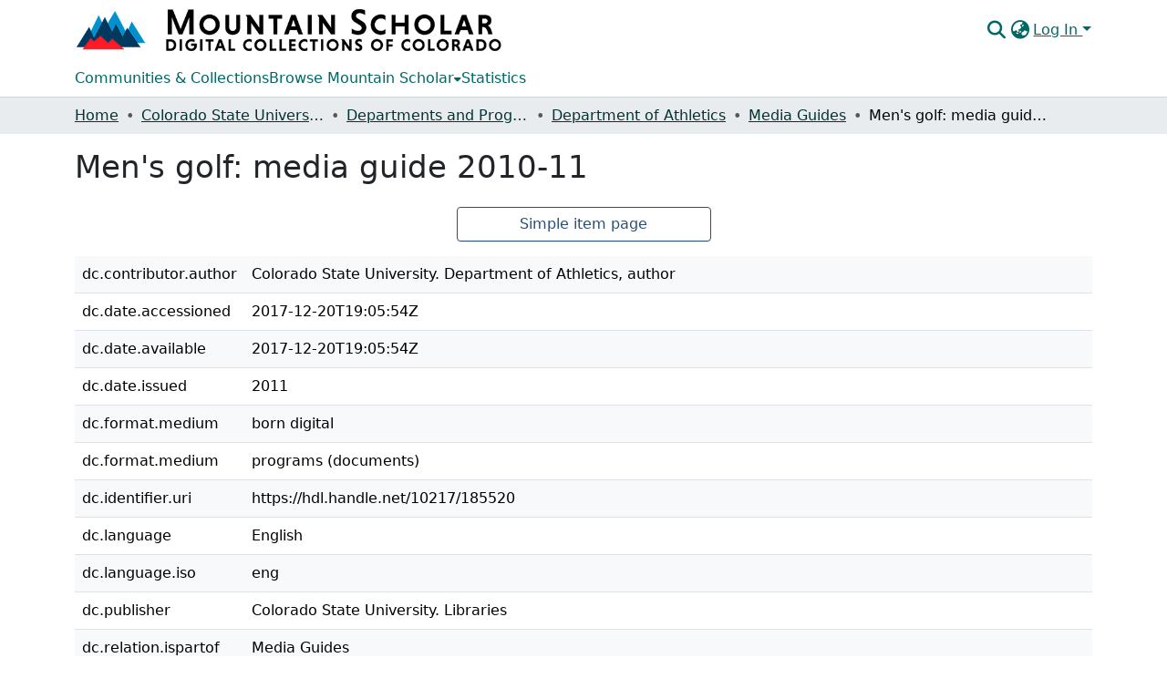

--- FILE ---
content_type: text/html; charset=utf-8
request_url: https://mountainscholar.org/items/372603d4-8aa2-471b-99c8-63140b4a5463/full
body_size: 75026
content:
<!DOCTYPE html><html data-critters-container="" lang="en"><head>
  <meta charset="UTF-8">
  <base href="/">
  <title>Men's golf: media guide 2010-11</title>
  <meta name="viewport" content="width=device-width,minimum-scale=1">
  <meta http-equiv="cache-control" content="no-store">
<link rel="stylesheet" href="styles.cf390c6bfbe7555f.css" media="print" onload="this.media='all'"><noscript><link rel="stylesheet" href="styles.cf390c6bfbe7555f.css"></noscript><link rel="stylesheet" type="text/css" class="theme-css" href="mountainscholar-theme.css"><link rel="icon" href="assets/mountainscholar/images/favicon-32x32.png" sizes="any" class="theme-head-tag"><link rel="apple-touch-icon" href="assets/mountainscholar/images/apple-touch-icon.png" class="theme-head-tag"><meta name="Generator" content="DSpace 9.1"><meta name="title" content="Men's golf: media guide 2010-11"><meta name="citation_title" content="Men's golf: media guide 2010-11"><meta name="citation_author" content="Colorado State University. Department of Athletics, author"><meta name="citation_publication_date" content="2011"><meta name="citation_language" content="English"><meta name="citation_keywords" content="Colorado State University -- Sports; Colorado State University -- Golf; Golfers -- Colorado -- Fort Collins; College athletes -- Colorado -- Fort Collins"><meta name="citation_abstract_html_url" content="https://hdl.handle.net/10217/185520"><meta name="citation_publisher" content="Colorado State University. Libraries"><style ng-app-id="dspace-angular">#skip-to-main-content[_ngcontent-dspace-angular-c667743561]{position:absolute;top:-40px;left:0;opacity:0;transition:opacity .3s;z-index:calc(var(--ds-nav-z-index) + 1);border-top-left-radius:0;border-top-right-radius:0;border-bottom-left-radius:0}#skip-to-main-content[_ngcontent-dspace-angular-c667743561]:focus{opacity:1;top:0}</style><style ng-app-id="dspace-angular">.notifications-wrapper{z-index:var(--bs-zindex-popover);text-align:right;overflow-wrap:break-word;word-wrap:break-word;-ms-word-break:break-all;word-break:break-all;word-break:break-word;hyphens:auto}.notifications-wrapper .notification{display:block}.notifications-wrapper.left{left:0}.notifications-wrapper.top{top:0}.notifications-wrapper.right{right:0}.notifications-wrapper.bottom{bottom:0}.notifications-wrapper.center{left:50%;transform:translate(-50%)}.notifications-wrapper.middle{top:50%;transform:translateY(-50%)}.notifications-wrapper.middle.center{transform:translate(-50%,-50%)}@media screen and (max-width: 576px){.notifications-wrapper{width:auto;left:0;right:0}}
</style><style ng-app-id="dspace-angular">.live-region[_ngcontent-dspace-angular-c315870698]{position:fixed;bottom:0;left:0;right:0;padding-left:60px;height:90px;line-height:18px;color:var(--bs-white);background-color:var(--bs-dark);opacity:.94;z-index:var(--ds-live-region-z-index)}</style><style ng-app-id="dspace-angular">[_nghost-dspace-angular-c3197912616]{position:fixed;left:0;top:0;z-index:var(--ds-sidebar-z-index)}[_nghost-dspace-angular-c3197912616]   nav#admin-sidebar[_ngcontent-dspace-angular-c3197912616]{max-width:var(--ds-admin-sidebar-fixed-element-width);display:flex;flex-direction:column;flex-wrap:nowrap}[_nghost-dspace-angular-c3197912616]   nav#admin-sidebar[_ngcontent-dspace-angular-c3197912616]   div#sidebar-top-level-items-container[_ngcontent-dspace-angular-c3197912616]{flex:1 1 auto;overflow-x:hidden;overflow-y:auto}[_nghost-dspace-angular-c3197912616]   nav#admin-sidebar[_ngcontent-dspace-angular-c3197912616]   div#sidebar-top-level-items-container[_ngcontent-dspace-angular-c3197912616]::-webkit-scrollbar{width:var(--ds-dark-scrollbar-width);height:3px}[_nghost-dspace-angular-c3197912616]   nav#admin-sidebar[_ngcontent-dspace-angular-c3197912616]   div#sidebar-top-level-items-container[_ngcontent-dspace-angular-c3197912616]::-webkit-scrollbar-button{background-color:var(--ds-dark-scrollbar-bg)}[_nghost-dspace-angular-c3197912616]   nav#admin-sidebar[_ngcontent-dspace-angular-c3197912616]   div#sidebar-top-level-items-container[_ngcontent-dspace-angular-c3197912616]::-webkit-scrollbar-track{background-color:var(--ds-dark-scrollbar-alt-bg)}[_nghost-dspace-angular-c3197912616]   nav#admin-sidebar[_ngcontent-dspace-angular-c3197912616]   div#sidebar-top-level-items-container[_ngcontent-dspace-angular-c3197912616]::-webkit-scrollbar-track-piece{background-color:var(--ds-dark-scrollbar-bg)}[_nghost-dspace-angular-c3197912616]   nav#admin-sidebar[_ngcontent-dspace-angular-c3197912616]   div#sidebar-top-level-items-container[_ngcontent-dspace-angular-c3197912616]::-webkit-scrollbar-thumb{height:50px;background-color:var(--ds-dark-scrollbar-fg);border-radius:3px}[_nghost-dspace-angular-c3197912616]   nav#admin-sidebar[_ngcontent-dspace-angular-c3197912616]   div#sidebar-top-level-items-container[_ngcontent-dspace-angular-c3197912616]::-webkit-scrollbar-corner{background-color:var(--ds-dark-scrollbar-alt-bg)}[_nghost-dspace-angular-c3197912616]   nav#admin-sidebar[_ngcontent-dspace-angular-c3197912616]   div#sidebar-top-level-items-container[_ngcontent-dspace-angular-c3197912616]::-webkit-resizer{background-color:var(--ds-dark-scrollbar-bg)}[_nghost-dspace-angular-c3197912616]   nav#admin-sidebar[_ngcontent-dspace-angular-c3197912616]   img#admin-sidebar-logo[_ngcontent-dspace-angular-c3197912616]{height:var(--ds-admin-sidebar-logo-height)}[_nghost-dspace-angular-c3197912616]   nav#admin-sidebar[_ngcontent-dspace-angular-c3197912616]     .sidebar-full-width-container{width:100%;padding-left:0;padding-right:0;margin-left:0;margin-right:0}[_nghost-dspace-angular-c3197912616]   nav#admin-sidebar[_ngcontent-dspace-angular-c3197912616]     .sidebar-item{padding-top:var(--ds-admin-sidebar-item-padding);padding-bottom:var(--ds-admin-sidebar-item-padding)}[_nghost-dspace-angular-c3197912616]   nav#admin-sidebar[_ngcontent-dspace-angular-c3197912616]     .sidebar-section-wrapper{display:flex;flex-direction:row;flex-wrap:nowrap;align-items:stretch}[_nghost-dspace-angular-c3197912616]   nav#admin-sidebar[_ngcontent-dspace-angular-c3197912616]     .sidebar-section-wrapper>.sidebar-fixed-element-wrapper{min-width:var(--ds-admin-sidebar-fixed-element-width);flex:1 1 auto;display:flex;flex-direction:row;justify-content:center;align-items:center}[_nghost-dspace-angular-c3197912616]   nav#admin-sidebar[_ngcontent-dspace-angular-c3197912616]     .sidebar-section-wrapper>.sidebar-collapsible-element-outer-wrapper{display:flex;flex-wrap:wrap;justify-content:flex-end;max-width:calc(100% - var(--ds-admin-sidebar-fixed-element-width));padding-left:var(--ds-dark-scrollbar-width);overflow-x:hidden}[_nghost-dspace-angular-c3197912616]   nav#admin-sidebar[_ngcontent-dspace-angular-c3197912616]     .sidebar-section-wrapper>.sidebar-collapsible-element-outer-wrapper>.sidebar-collapsible-element-inner-wrapper{min-width:calc(var(--ds-admin-sidebar-collapsible-element-width) - var(--ds-dark-scrollbar-width));height:100%;padding-right:var(--ds-admin-sidebar-item-padding)}[_nghost-dspace-angular-c3197912616]   nav#admin-sidebar[_ngcontent-dspace-angular-c3197912616]{background-color:var(--ds-admin-sidebar-bg)}[_nghost-dspace-angular-c3197912616]   nav#admin-sidebar[_ngcontent-dspace-angular-c3197912616]    {color:#fff}[_nghost-dspace-angular-c3197912616]   nav#admin-sidebar[_ngcontent-dspace-angular-c3197912616]     a{color:var(--ds-admin-sidebar-link-color);text-decoration:none}[_nghost-dspace-angular-c3197912616]   nav#admin-sidebar[_ngcontent-dspace-angular-c3197912616]     a:hover, [_nghost-dspace-angular-c3197912616]   nav#admin-sidebar[_ngcontent-dspace-angular-c3197912616]     a:focus{color:var(--ds-admin-sidebar-link-hover-color)}[_nghost-dspace-angular-c3197912616]   nav#admin-sidebar[_ngcontent-dspace-angular-c3197912616]   div#sidebar-header-container[_ngcontent-dspace-angular-c3197912616]{background-color:var(--ds-admin-sidebar-header-bg)}[_nghost-dspace-angular-c3197912616]   nav#admin-sidebar[_ngcontent-dspace-angular-c3197912616]   div#sidebar-header-container[_ngcontent-dspace-angular-c3197912616]   .sidebar-fixed-element-wrapper[_ngcontent-dspace-angular-c3197912616]{background-color:var(--ds-admin-sidebar-header-bg)}  .browser-firefox-windows{--ds-dark-scrollbar-width: 20px}</style><style ng-app-id="dspace-angular">[_nghost-dspace-angular-c2539867945]   footer[_ngcontent-dspace-angular-c2539867945]{background-color:var(--ds-footer-bg);text-align:center;z-index:var(--ds-footer-z-index);border-top:var(--ds-footer-border);padding:var(--ds-footer-padding)}[_nghost-dspace-angular-c2539867945]   footer[_ngcontent-dspace-angular-c2539867945]   p[_ngcontent-dspace-angular-c2539867945]{margin:0}[_nghost-dspace-angular-c2539867945]   footer[_ngcontent-dspace-angular-c2539867945]   div[_ngcontent-dspace-angular-c2539867945] > img[_ngcontent-dspace-angular-c2539867945]{height:var(--ds-footer-logo-height)}[_nghost-dspace-angular-c2539867945]   footer[_ngcontent-dspace-angular-c2539867945]   .top-footer[_ngcontent-dspace-angular-c2539867945]{background-color:var(--ds-top-footer-bg);padding:var(--ds-footer-padding);margin:calc(var(--ds-footer-padding) * -1)}[_nghost-dspace-angular-c2539867945]   footer[_ngcontent-dspace-angular-c2539867945]   .bottom-footer[_ngcontent-dspace-angular-c2539867945]   .notify-enabled[_ngcontent-dspace-angular-c2539867945]{position:relative;margin-top:4px}[_nghost-dspace-angular-c2539867945]   footer[_ngcontent-dspace-angular-c2539867945]   .bottom-footer[_ngcontent-dspace-angular-c2539867945]   .notify-enabled[_ngcontent-dspace-angular-c2539867945]   .coar-notify-support-route[_ngcontent-dspace-angular-c2539867945]{padding:0 calc(var(--bs-spacer) / 2);color:inherit}[_nghost-dspace-angular-c2539867945]   footer[_ngcontent-dspace-angular-c2539867945]   .bottom-footer[_ngcontent-dspace-angular-c2539867945]   .notify-enabled[_ngcontent-dspace-angular-c2539867945]   .n-coar[_ngcontent-dspace-angular-c2539867945]{height:var(--ds-footer-n-coar-height);margin-bottom:8.5px}@media screen and (min-width: 768px){[_nghost-dspace-angular-c2539867945]   footer[_ngcontent-dspace-angular-c2539867945]   .bottom-footer[_ngcontent-dspace-angular-c2539867945]   .notify-enabled[_ngcontent-dspace-angular-c2539867945]{position:absolute;bottom:4px;right:0}}[_nghost-dspace-angular-c2539867945]   footer[_ngcontent-dspace-angular-c2539867945]   .bottom-footer[_ngcontent-dspace-angular-c2539867945]   ul[_ngcontent-dspace-angular-c2539867945]   li[_ngcontent-dspace-angular-c2539867945]{display:inline-flex}[_nghost-dspace-angular-c2539867945]   footer[_ngcontent-dspace-angular-c2539867945]   .bottom-footer[_ngcontent-dspace-angular-c2539867945]   ul[_ngcontent-dspace-angular-c2539867945]   li[_ngcontent-dspace-angular-c2539867945]   a[_ngcontent-dspace-angular-c2539867945], [_nghost-dspace-angular-c2539867945]   footer[_ngcontent-dspace-angular-c2539867945]   .bottom-footer[_ngcontent-dspace-angular-c2539867945]   ul[_ngcontent-dspace-angular-c2539867945]   li[_ngcontent-dspace-angular-c2539867945]   .btn-link[_ngcontent-dspace-angular-c2539867945]{padding:0 calc(var(--bs-spacer) / 2);color:inherit;font-size:.875em}[_nghost-dspace-angular-c2539867945]   footer[_ngcontent-dspace-angular-c2539867945]   .bottom-footer[_ngcontent-dspace-angular-c2539867945]   ul[_ngcontent-dspace-angular-c2539867945]   li[_ngcontent-dspace-angular-c2539867945]   a[_ngcontent-dspace-angular-c2539867945]:focus, [_nghost-dspace-angular-c2539867945]   footer[_ngcontent-dspace-angular-c2539867945]   .bottom-footer[_ngcontent-dspace-angular-c2539867945]   ul[_ngcontent-dspace-angular-c2539867945]   li[_ngcontent-dspace-angular-c2539867945]   .btn-link[_ngcontent-dspace-angular-c2539867945]:focus{box-shadow:none;text-decoration:underline}[_nghost-dspace-angular-c2539867945]   footer[_ngcontent-dspace-angular-c2539867945]   .bottom-footer[_ngcontent-dspace-angular-c2539867945]   ul[_ngcontent-dspace-angular-c2539867945]   li[_ngcontent-dspace-angular-c2539867945]   a[_ngcontent-dspace-angular-c2539867945]:focus-visible, [_nghost-dspace-angular-c2539867945]   footer[_ngcontent-dspace-angular-c2539867945]   .bottom-footer[_ngcontent-dspace-angular-c2539867945]   ul[_ngcontent-dspace-angular-c2539867945]   li[_ngcontent-dspace-angular-c2539867945]   .btn-link[_ngcontent-dspace-angular-c2539867945]:focus-visible{box-shadow:0 0 0 .2rem #ffffff80}[_nghost-dspace-angular-c2539867945]   footer[_ngcontent-dspace-angular-c2539867945]   .bottom-footer[_ngcontent-dspace-angular-c2539867945]   ul[_ngcontent-dspace-angular-c2539867945]   li[_ngcontent-dspace-angular-c2539867945]:not(:last-child):after{content:"";border-right:1px var(--bs-secondary) solid}[_nghost-dspace-angular-c2539867945]   footer[_ngcontent-dspace-angular-c2539867945]   .btn[_ngcontent-dspace-angular-c2539867945]{box-shadow:none}</style><style ng-app-id="dspace-angular">[_nghost-dspace-angular-c3441605192]   div.simple-view-link[_ngcontent-dspace-angular-c3441605192]{text-align:center}[_nghost-dspace-angular-c3441605192]   div.simple-view-link[_ngcontent-dspace-angular-c3441605192]   a[_ngcontent-dspace-angular-c3441605192]{min-width:25%}</style><style ng-app-id="dspace-angular">[_nghost-dspace-angular-c3506741373]{position:relative}[_nghost-dspace-angular-c3506741373]   div#header-navbar-wrapper[_ngcontent-dspace-angular-c3506741373]{border-bottom:1px var(--ds-header-navbar-border-bottom-color) solid}</style><style ng-app-id="dspace-angular">@charset "UTF-8";.nav-breadcrumb[_ngcontent-dspace-angular-c5667486]{background-color:var(--ds-breadcrumb-bg)!important}.breadcrumb[_ngcontent-dspace-angular-c5667486]{border-radius:0;padding-bottom:calc(var(--ds-content-spacing) / 2);padding-top:calc(var(--ds-content-spacing) / 2);background-color:var(--ds-breadcrumb-bg)!important;padding-left:calc(var(--bs-spacer) * .75);padding-right:calc(var(--bs-spacer) * .75)}li.breadcrumb-item[_ngcontent-dspace-angular-c5667486]{display:flex}.breadcrumb-item-limiter[_ngcontent-dspace-angular-c5667486]{display:inline-block;max-width:var(--ds-breadcrumb-max-length)}.breadcrumb-item-limiter[_ngcontent-dspace-angular-c5667486] > *[_ngcontent-dspace-angular-c5667486]{max-width:100%;display:block}li.breadcrumb-item[_ngcontent-dspace-angular-c5667486]   a[_ngcontent-dspace-angular-c5667486]{color:var(--ds-breadcrumb-link-color)}li.breadcrumb-item.active[_ngcontent-dspace-angular-c5667486]{color:var(--ds-breadcrumb-link-active-color)}.breadcrumb-item[_ngcontent-dspace-angular-c5667486] + .breadcrumb-item[_ngcontent-dspace-angular-c5667486]:before{display:block;content:"\2022"!important}</style><style ng-app-id="dspace-angular">[_nghost-dspace-angular-c2321474845]   .simple-view-element[_ngcontent-dspace-angular-c2321474845]{margin-bottom:15px}[_nghost-dspace-angular-c2321474845]   .simple-view-element-header[_ngcontent-dspace-angular-c2321474845]{font-size:1.25rem}</style><style ng-app-id="dspace-angular">[_nghost-dspace-angular-c2919993050]   header[_ngcontent-dspace-angular-c2919993050]{background-color:var(--ds-header-bg)}[_nghost-dspace-angular-c2919993050]   .navbar-brand[_ngcontent-dspace-angular-c2919993050]   img[_ngcontent-dspace-angular-c2919993050]{max-height:var(--ds-header-logo-height);max-width:100%}[_nghost-dspace-angular-c2919993050]   .navbar-toggler[_ngcontent-dspace-angular-c2919993050]{border:none;color:var(--ds-header-icon-color)}[_nghost-dspace-angular-c2919993050]   .navbar-toggler[_ngcontent-dspace-angular-c2919993050]:hover, [_nghost-dspace-angular-c2919993050]   .navbar-toggler[_ngcontent-dspace-angular-c2919993050]:focus{color:var(--ds-header-icon-color-hover)}[_nghost-dspace-angular-c2919993050]   .navbar-toggler[_ngcontent-dspace-angular-c2919993050]   .toggler-icon[_ngcontent-dspace-angular-c2919993050]{width:1.5em;height:1.5em;line-height:1.5}[_nghost-dspace-angular-c2919993050]   .navbar[_ngcontent-dspace-angular-c2919993050], [_nghost-dspace-angular-c2919993050]   div[role=toolbar][_ngcontent-dspace-angular-c2919993050]{display:flex;gap:calc(var(--bs-spacer) / 3);align-items:center}</style><style ng-app-id="dspace-angular">.ds-context-help-toggle[_ngcontent-dspace-angular-c2426259484]{color:var(--ds-header-icon-color);background-color:var(--ds-header-bg)}.ds-context-help-toggle[_ngcontent-dspace-angular-c2426259484]:hover, .ds-context-help-toggle[_ngcontent-dspace-angular-c2426259484]:focus{color:var(--ds-header-icon-color-hover)}</style><style ng-app-id="dspace-angular">@media screen and (min-width: 768px){dt[_ngcontent-dspace-angular-c2520227461]{text-align:right}}</style><style ng-app-id="dspace-angular">[_nghost-dspace-angular-c1240891924]{--ds-expandable-navbar-height: auto}[_nghost-dspace-angular-c1240891924]   nav.navbar[_ngcontent-dspace-angular-c1240891924]{background-color:var(--ds-navbar-bg);align-items:baseline;padding:0}@media screen and (max-width: 767.98px){[_nghost-dspace-angular-c1240891924]   .navbar[_ngcontent-dspace-angular-c1240891924]{width:100vw;background-color:var(--bs-white);position:absolute;overflow:hidden;height:0;z-index:var(--ds-nav-z-index)}[_nghost-dspace-angular-c1240891924]   .navbar.open[_ngcontent-dspace-angular-c1240891924]{height:auto;min-height:100vh;border-bottom:1px var(--ds-header-navbar-border-bottom-color) solid}}@media screen and (min-width: 768px){[_nghost-dspace-angular-c1240891924]   .reset-padding-md[_ngcontent-dspace-angular-c1240891924]{margin-left:calc(var(--bs-spacer) / -1);margin-right:calc(var(--bs-spacer) / -1)}}@media screen and (max-width: 767.98px){[_nghost-dspace-angular-c1240891924]   .navbar-expand-md.navbar-container[_ngcontent-dspace-angular-c1240891924]{padding:0}[_nghost-dspace-angular-c1240891924]   .navbar-expand-md.navbar-container[_ngcontent-dspace-angular-c1240891924] > .navbar-inner-container[_ngcontent-dspace-angular-c1240891924]{padding:0 var(--bs-spacer)}}[_nghost-dspace-angular-c1240891924]   #main-navbar[_ngcontent-dspace-angular-c1240891924]     .ds-menu-item, [_nghost-dspace-angular-c1240891924]   #main-navbar[_ngcontent-dspace-angular-c1240891924]     .ds-menu-toggler-wrapper{white-space:nowrap;text-decoration:none}[_nghost-dspace-angular-c1240891924]   #main-navbar[_ngcontent-dspace-angular-c1240891924]     .dropdown-menu{padding:.5rem!important}[_nghost-dspace-angular-c1240891924]   #main-navbar[_ngcontent-dspace-angular-c1240891924]     .ds-menu-item{display:block;color:var(--ds-navbar-link-color);padding:.5rem 0}[_nghost-dspace-angular-c1240891924]   #main-navbar[_ngcontent-dspace-angular-c1240891924]     .ds-menu-item:hover, [_nghost-dspace-angular-c1240891924]   #main-navbar[_ngcontent-dspace-angular-c1240891924]     .ds-menu-item:focus{color:var(--ds-navbar-link-color-hover)}</style><style ng-app-id="dspace-angular">[_nghost-dspace-angular-c721316482]   .ds-menu-item[_ngcontent-dspace-angular-c721316482]{display:inline-block}</style><style ng-app-id="dspace-angular">input[type=text][_ngcontent-dspace-angular-c475819354]{margin-top:calc(-.3 * var(--bs-font-size-base));background-color:#fff!important;border-color:var(--ds-header-icon-color);right:0}input[type=text].collapsed[_ngcontent-dspace-angular-c475819354]{opacity:0}.submit-icon[_ngcontent-dspace-angular-c475819354]{cursor:pointer;position:sticky;top:0;border:0!important;color:var(--ds-header-icon-color)}.submit-icon[_ngcontent-dspace-angular-c475819354]:hover, .submit-icon[_ngcontent-dspace-angular-c475819354]:focus{color:var(--ds-header-icon-color-hover)}@media screen and (max-width: 768px){.query[_ngcontent-dspace-angular-c475819354]:focus{max-width:250px!important;width:40vw!important}}</style><style ng-app-id="dspace-angular">.dropdown-toggle[_ngcontent-dspace-angular-c1918186025]:after{display:none}.dropdown-toggle[_ngcontent-dspace-angular-c1918186025]{color:var(--ds-header-icon-color)}.dropdown-toggle[_ngcontent-dspace-angular-c1918186025]:hover, .dropdown-toggle[_ngcontent-dspace-angular-c1918186025]:focus{color:var(--ds-header-icon-color-hover)}.dropdown-item[_ngcontent-dspace-angular-c1918186025]{cursor:pointer}</style><style ng-app-id="dspace-angular">#loginDropdownMenu[_ngcontent-dspace-angular-c2631332583], #logoutDropdownMenu[_ngcontent-dspace-angular-c2631332583]{min-width:330px;z-index:1002}#loginDropdownMenu[_ngcontent-dspace-angular-c2631332583]{min-height:75px}.dropdown-item.active[_ngcontent-dspace-angular-c2631332583], .dropdown-item[_ngcontent-dspace-angular-c2631332583]:active, .dropdown-item[_ngcontent-dspace-angular-c2631332583]:hover, .dropdown-item[_ngcontent-dspace-angular-c2631332583]:focus{background-color:#0000!important}.loginLink[_ngcontent-dspace-angular-c2631332583], .dropdownLogin[_ngcontent-dspace-angular-c2631332583], .logoutLink[_ngcontent-dspace-angular-c2631332583], .dropdownLogout[_ngcontent-dspace-angular-c2631332583]{color:var(--ds-header-icon-color)}.loginLink[_ngcontent-dspace-angular-c2631332583]:hover, .loginLink[_ngcontent-dspace-angular-c2631332583]:focus, .dropdownLogin[_ngcontent-dspace-angular-c2631332583]:hover, .dropdownLogin[_ngcontent-dspace-angular-c2631332583]:focus, .logoutLink[_ngcontent-dspace-angular-c2631332583]:hover, .logoutLink[_ngcontent-dspace-angular-c2631332583]:focus, .dropdownLogout[_ngcontent-dspace-angular-c2631332583]:hover, .dropdownLogout[_ngcontent-dspace-angular-c2631332583]:focus{color:var(--ds-header-icon-color-hover)}.dropdownLogin[_ngcontent-dspace-angular-c2631332583]:not(:focus-visible).active, .dropdownLogin[_ngcontent-dspace-angular-c2631332583]:not(:focus-visible):active, .dropdownLogin[_ngcontent-dspace-angular-c2631332583]:not(:focus-visible).active:focus, .dropdownLogin[_ngcontent-dspace-angular-c2631332583]:not(:focus-visible):active:focus, .dropdownLogout[_ngcontent-dspace-angular-c2631332583]:not(:focus-visible).active, .dropdownLogout[_ngcontent-dspace-angular-c2631332583]:not(:focus-visible):active, .dropdownLogout[_ngcontent-dspace-angular-c2631332583]:not(:focus-visible).active:focus, .dropdownLogout[_ngcontent-dspace-angular-c2631332583]:not(:focus-visible):active:focus{box-shadow:unset}.dropdown-toggle[_ngcontent-dspace-angular-c2631332583]:after{margin-left:0}</style><style ng-app-id="dspace-angular">.login-container[_ngcontent-dspace-angular-c1325963642]{max-width:350px}a[_ngcontent-dspace-angular-c1325963642]{white-space:normal;padding:.25rem .75rem}</style><style ng-app-id="dspace-angular">[_nghost-dspace-angular-c4026808668]     .card{margin-bottom:var(--ds-submission-sections-margin-bottom);overflow:unset}.section-focus[_ngcontent-dspace-angular-c4026808668]{border-radius:var(--bs-border-radius);box-shadow:var(--bs-btn-focus-box-shadow)}[_nghost-dspace-angular-c4026808668]     .card:first-of-type{border-bottom:var(--bs-card-border-width) solid var(--bs-card-border-color)!important;border-bottom-left-radius:var(--bs-card-border-radius)!important;border-bottom-right-radius:var(--bs-card-border-radius)!important}[_nghost-dspace-angular-c4026808668]     .card-header button{box-shadow:none!important;width:100%}</style><style ng-app-id="dspace-angular">.form-login[_ngcontent-dspace-angular-c1513559031]   .form-control[_ngcontent-dspace-angular-c1513559031]:focus{z-index:2}.form-login[_ngcontent-dspace-angular-c1513559031]   input[type=email][_ngcontent-dspace-angular-c1513559031]{margin-bottom:-1px;border-bottom-right-radius:0;border-bottom-left-radius:0}.form-login[_ngcontent-dspace-angular-c1513559031]   input[type=password][_ngcontent-dspace-angular-c1513559031]{border-top-left-radius:0;border-top-right-radius:0}.dropdown-item[_ngcontent-dspace-angular-c1513559031]{white-space:normal;padding:.25rem .75rem}</style><style ng-app-id="dspace-angular">.btn-dark[_ngcontent-dspace-angular-c2003421933]{background-color:var(--ds-admin-sidebar-bg)}.dso-button-menu[_ngcontent-dspace-angular-c2003421933]{overflow:hidden}.dso-button-menu[_ngcontent-dspace-angular-c2003421933]   .dropdown-toggle[_ngcontent-dspace-angular-c2003421933]:after{content:"";width:0;height:0;border-style:solid;border-width:12px 12px 0 0;border-color:rgba(0,0,0,0) #627a91 rgba(0,0,0,0) rgba(0,0,0,0);border-bottom-right-radius:var(--bs-btn-border-radius-sm);right:0;bottom:0;position:absolute;overflow:hidden}ul.dropdown-menu[_ngcontent-dspace-angular-c2003421933]{background-color:var(--ds-admin-sidebar-bg);color:#fff}ul.dropdown-menu[_ngcontent-dspace-angular-c2003421933]     a{color:#fff}ul.dropdown-menu[_ngcontent-dspace-angular-c2003421933]     a.disabled{color:var(--bs-btn-link-disabled-color)}ul.dropdown-menu[_ngcontent-dspace-angular-c2003421933]   .disabled[_ngcontent-dspace-angular-c2003421933]{color:var(--bs-btn-link-disabled-color)}.dso-edit-menu-dropdown[_ngcontent-dspace-angular-c2003421933]{max-width:min(600px,75vw)}</style><style ng-app-id="dspace-angular">[_nghost-dspace-angular-c1379002931]   .ds-menu-item-wrapper[_ngcontent-dspace-angular-c1379002931]{position:relative}[_nghost-dspace-angular-c1379002931]   .dropdown-menu[_ngcontent-dspace-angular-c1379002931]{overflow:hidden;min-width:100%;top:100%;border:0;background-color:var(--ds-expandable-navbar-bg)}@media (min-width: 768px){[_nghost-dspace-angular-c1379002931]   .dropdown-menu[_ngcontent-dspace-angular-c1379002931]{border-top-left-radius:0;border-top-right-radius:0;background-color:var(--ds-navbar-dropdown-bg)}}[_nghost-dspace-angular-c1379002931]   .toggle-menu-icon[_ngcontent-dspace-angular-c1379002931], [_nghost-dspace-angular-c1379002931]   .toggle-menu-icon[_ngcontent-dspace-angular-c1379002931]:hover{text-decoration:none}</style><style ng-app-id="dspace-angular">[_nghost-dspace-angular-c830142487]   .ds-menu-item[_ngcontent-dspace-angular-c830142487]{display:inline-block}</style><link href="https://mountainscholar.org/bitstreams/6bee766a-2d6a-453c-ad52-8ab32010d1c9/download" rel="item" type="application/pdf"><link href="https://mountainscholar.org/signposting/describedby/372603d4-8aa2-471b-99c8-63140b4a5463" rel="describedby" type="application/vnd.datacite.datacite+xml"><link href="https://hdl.handle.net/10217/185520" rel="cite-as"><link href="https://mountainscholar.org/signposting/linksets/372603d4-8aa2-471b-99c8-63140b4a5463" rel="linkset" type="application/linkset"><link href="https://mountainscholar.org/signposting/linksets/372603d4-8aa2-471b-99c8-63140b4a5463/json" rel="linkset" type="application/linkset+json"><link href="https://schema.org/AboutPage" rel="type"><link href="https://schema.org/CreativeWork" rel="type"><meta name="citation_pdf_url" content="https://mountainscholar.org/bitstreams/6bee766a-2d6a-453c-ad52-8ab32010d1c9/download"><style ng-app-id="dspace-angular">[_nghost-dspace-angular-c33399881]   .dropdown-toggle[_ngcontent-dspace-angular-c33399881]:after{display:none}[_nghost-dspace-angular-c33399881]   .dropdown-item[_ngcontent-dspace-angular-c33399881]{padding-left:20px}</style><style ng-app-id="dspace-angular">.request-a-copy-access-icon[_ngcontent-dspace-angular-c300052796]{color:var(--bs-success)}.btn-download[_ngcontent-dspace-angular-c300052796]{width:fit-content}</style><style ng-app-id="dspace-angular">.limit-width[_ngcontent-dspace-angular-c4263450890]{max-width:var(--ds-thumbnail-max-width)}img[_ngcontent-dspace-angular-c4263450890]{max-width:100%}.outer[_ngcontent-dspace-angular-c4263450890]{position:relative}.outer[_ngcontent-dspace-angular-c4263450890]:before{display:block;content:"";width:100%;padding-top:141.4285714286%}.outer[_ngcontent-dspace-angular-c4263450890] > .inner[_ngcontent-dspace-angular-c4263450890]{position:absolute;inset:0}.outer[_ngcontent-dspace-angular-c4263450890] > .inner[_ngcontent-dspace-angular-c4263450890] > .thumbnail-placeholder[_ngcontent-dspace-angular-c4263450890]{background:var(--ds-thumbnail-placeholder-background);border:var(--ds-thumbnail-placeholder-border);color:var(--ds-thumbnail-placeholder-color);font-weight:700}.outer[_ngcontent-dspace-angular-c4263450890] > .inner[_ngcontent-dspace-angular-c4263450890] > .centered[_ngcontent-dspace-angular-c4263450890]{width:100%;height:100%;display:flex;justify-content:center;align-items:center;text-align:center}</style><style ng-app-id="dspace-angular">.loader[_ngcontent-dspace-angular-c3756343280]{margin:0 25px}span[_ngcontent-dspace-angular-c3756343280]{display:block;margin:0 auto}span[class*=l-][_ngcontent-dspace-angular-c3756343280]{height:4px;width:4px;background:#000;display:inline-block;margin:12px 2px;border-radius:100%;-webkit-border-radius:100%;-moz-border-radius:100%;-webkit-animation:_ngcontent-dspace-angular-c3756343280_loader 2s infinite;-webkit-animation-timing-function:cubic-bezier(.03,.615,.995,.415);-webkit-animation-fill-mode:both;-moz-animation:loader 2s infinite;-moz-animation-timing-function:cubic-bezier(.03,.615,.995,.415);-moz-animation-fill-mode:both;-ms-animation:loader 2s infinite;-ms-animation-timing-function:cubic-bezier(.03,.615,.995,.415);-ms-animation-fill-mode:both;animation:_ngcontent-dspace-angular-c3756343280_loader 2s infinite;animation-timing-function:cubic-bezier(.03,.615,.995,.415);animation-fill-mode:both}span.l-1[_ngcontent-dspace-angular-c3756343280]{animation-delay:1s;-ms-animation-delay:1s;-moz-animation-delay:1s}span.l-2[_ngcontent-dspace-angular-c3756343280]{animation-delay:.9s;-ms-animation-delay:.9s;-moz-animation-delay:.9s}span.l-3[_ngcontent-dspace-angular-c3756343280]{animation-delay:.8s;-ms-animation-delay:.8s;-moz-animation-delay:.8s}span.l-4[_ngcontent-dspace-angular-c3756343280]{animation-delay:.7s;-ms-animation-delay:.7s;-moz-animation-delay:.7s}span.l-5[_ngcontent-dspace-angular-c3756343280]{animation-delay:.6s;-ms-animation-delay:.6s;-moz-animation-delay:.6s}span.l-6[_ngcontent-dspace-angular-c3756343280]{animation-delay:.5s;-ms-animation-delay:.5s;-moz-animation-delay:.5s}span.l-7[_ngcontent-dspace-angular-c3756343280]{animation-delay:.4s;-ms-animation-delay:.4s;-moz-animation-delay:.4s}span.l-8[_ngcontent-dspace-angular-c3756343280]{animation-delay:.3s;-ms-animation-delay:.3s;-moz-animation-delay:.3s}span.l-9[_ngcontent-dspace-angular-c3756343280]{animation-delay:.2s;-ms-animation-delay:.2s;-moz-animation-delay:.2s}span.l-9[_ngcontent-dspace-angular-c3756343280]{animation-delay:.1s;-ms-animation-delay:.1s;-moz-animation-delay:.1s}span.l-10[_ngcontent-dspace-angular-c3756343280]{animation-delay:0s;-ms-animation-delay:0s;-moz-animation-delay:0s}@keyframes _ngcontent-dspace-angular-c3756343280_loader{0%{transform:translate(-30px);opacity:0}25%{opacity:1}50%{transform:translate(30px);opacity:0}to{opacity:0}}.spinner[_ngcontent-dspace-angular-c3756343280]{color:var(--bs-gray-600)}</style><style ng-app-id="dspace-angular">span[_ngcontent-dspace-angular-c2583449024]{white-space:normal}</style></head>

<body>
  <ds-app _nghost-dspace-angular-c1010256252="" ng-version="18.2.13" ng-server-context="ssr"><ds-root _ngcontent-dspace-angular-c1010256252="" data-used-theme="base"><ds-base-root _nghost-dspace-angular-c667743561="" class="ng-tns-c667743561-0 ng-star-inserted"><button _ngcontent-dspace-angular-c667743561="" id="skip-to-main-content" class="sr-only ng-tns-c667743561-0"> Skip to main content
</button><div _ngcontent-dspace-angular-c667743561="" class="outer-wrapper ng-tns-c667743561-0 ng-trigger ng-trigger-slideSidebarPadding" style="padding-left: 0;"><ds-admin-sidebar _ngcontent-dspace-angular-c667743561="" class="ng-tns-c667743561-0" data-used-theme="mountainscholar"><ds-themed-admin-sidebar _nghost-dspace-angular-c3197912616="" class="ng-tns-c3197912616-1 ng-star-inserted" style=""><!----></ds-themed-admin-sidebar><!----></ds-admin-sidebar><div _ngcontent-dspace-angular-c667743561="" class="inner-wrapper ng-tns-c667743561-0"><ds-system-wide-alert-banner _ngcontent-dspace-angular-c667743561="" class="ng-tns-c667743561-0" _nghost-dspace-angular-c4054538046=""><!----></ds-system-wide-alert-banner><ds-header-navbar-wrapper _ngcontent-dspace-angular-c667743561="" class="ng-tns-c667743561-0" data-used-theme="base"><ds-base-header-navbar-wrapper _nghost-dspace-angular-c3506741373="" class="ng-star-inserted" style=""><div _ngcontent-dspace-angular-c3506741373="" id="header-navbar-wrapper" class=""><ds-header _ngcontent-dspace-angular-c3506741373="" data-used-theme="mountainscholar"><ds-themed-header _nghost-dspace-angular-c2919993050="" class="ng-star-inserted" style=""><header _ngcontent-dspace-angular-c2919993050=""><div _ngcontent-dspace-angular-c2919993050="" class="container"><div _ngcontent-dspace-angular-c2919993050="" class="d-flex flex-row justify-content-between"><a _ngcontent-dspace-angular-c2919993050="" routerlink="/home" role="button" tabindex="0" class="navbar-brand my-2" href="/home"><img _ngcontent-dspace-angular-c2919993050="" src="assets/mountainscholar/images/Mountain-Scholar-Long.jpg" alt="Repository logo"></a><div _ngcontent-dspace-angular-c2919993050="" class="navbar navbar-light navbar-expand-md flex-shrink-0 px-0"><ds-search-navbar _ngcontent-dspace-angular-c2919993050="" data-used-theme="base"><ds-base-search-navbar _nghost-dspace-angular-c475819354="" class="ng-tns-c475819354-4 ng-star-inserted" style=""><div _ngcontent-dspace-angular-c475819354="" class="ng-tns-c475819354-4" title="Search"><div _ngcontent-dspace-angular-c475819354="" class="d-inline-block position-relative ng-tns-c475819354-4"><form _ngcontent-dspace-angular-c475819354="" novalidate="" autocomplete="on" class="d-flex ng-tns-c475819354-4 ng-untouched ng-pristine ng-valid"><input _ngcontent-dspace-angular-c475819354="" name="query" formcontrolname="query" type="text" class="d-inline-block bg-transparent position-absolute form-control dropdown-menu-end p1 ng-tns-c475819354-4 display ng-trigger ng-trigger-toggleAnimation ng-untouched ng-pristine ng-valid" placeholder="" tabindex="-1" aria-label="Search" value="" style="width: 0; opacity: 0;"><button _ngcontent-dspace-angular-c475819354="" type="button" tabindex="0" role="button" class="submit-icon btn btn-link btn-link-inline ng-tns-c475819354-4" aria-label="Submit search"><em _ngcontent-dspace-angular-c475819354="" class="fas fa-search fa-lg fa-fw ng-tns-c475819354-4"></em></button></form></div></div></ds-base-search-navbar><!----></ds-search-navbar><div _ngcontent-dspace-angular-c2919993050="" role="toolbar" aria-label="User profile bar"><ds-lang-switch _ngcontent-dspace-angular-c2919993050="" data-used-theme="base"><ds-base-lang-switch _nghost-dspace-angular-c1918186025="" class="ng-star-inserted" style=""><div _ngcontent-dspace-angular-c1918186025="" ngbdropdown="" display="dynamic" placement="bottom-right" class="navbar-nav ng-star-inserted dropdown"><button _ngcontent-dspace-angular-c1918186025="" role="button" aria-controls="language-menu-list" aria-haspopup="menu" data-bs-toggle="dropdown" ngbdropdowntoggle="" data-test="lang-switch" tabindex="0" class="dropdown-toggle btn btn-link px-0" title="Language switch" aria-label="Language switch" aria-expanded="false"><i _ngcontent-dspace-angular-c1918186025="" class="fas fa-globe-asia fa-lg fa-fw"></i></button><div _ngcontent-dspace-angular-c1918186025="" ngbdropdownmenu="" id="language-menu-list" role="listbox" class="dropdown-menu" aria-label="Language switch"><div _ngcontent-dspace-angular-c1918186025="" tabindex="0" role="option" class="dropdown-item active ng-star-inserted" lang="en" aria-selected="true"> English </div><div _ngcontent-dspace-angular-c1918186025="" tabindex="0" role="option" class="dropdown-item ng-star-inserted" lang="cs" aria-selected="false"> Čeština </div><div _ngcontent-dspace-angular-c1918186025="" tabindex="0" role="option" class="dropdown-item ng-star-inserted" lang="de" aria-selected="false"> Deutsch </div><div _ngcontent-dspace-angular-c1918186025="" tabindex="0" role="option" class="dropdown-item ng-star-inserted" lang="es" aria-selected="false"> Español </div><div _ngcontent-dspace-angular-c1918186025="" tabindex="0" role="option" class="dropdown-item ng-star-inserted" lang="fr" aria-selected="false"> Français </div><div _ngcontent-dspace-angular-c1918186025="" tabindex="0" role="option" class="dropdown-item ng-star-inserted" lang="gd" aria-selected="false"> Gàidhlig </div><div _ngcontent-dspace-angular-c1918186025="" tabindex="0" role="option" class="dropdown-item ng-star-inserted" lang="lv" aria-selected="false"> Latviešu </div><div _ngcontent-dspace-angular-c1918186025="" tabindex="0" role="option" class="dropdown-item ng-star-inserted" lang="hu" aria-selected="false"> Magyar </div><div _ngcontent-dspace-angular-c1918186025="" tabindex="0" role="option" class="dropdown-item ng-star-inserted" lang="nl" aria-selected="false"> Nederlands </div><div _ngcontent-dspace-angular-c1918186025="" tabindex="0" role="option" class="dropdown-item ng-star-inserted" lang="pt-PT" aria-selected="false"> Português </div><div _ngcontent-dspace-angular-c1918186025="" tabindex="0" role="option" class="dropdown-item ng-star-inserted" lang="pt-BR" aria-selected="false"> Português do Brasil </div><div _ngcontent-dspace-angular-c1918186025="" tabindex="0" role="option" class="dropdown-item ng-star-inserted" lang="fi" aria-selected="false"> Suomi </div><div _ngcontent-dspace-angular-c1918186025="" tabindex="0" role="option" class="dropdown-item ng-star-inserted" lang="tr" aria-selected="false"> Türkçe </div><div _ngcontent-dspace-angular-c1918186025="" tabindex="0" role="option" class="dropdown-item ng-star-inserted" lang="bn" aria-selected="false"> বাংলা </div><!----></div></div><!----></ds-base-lang-switch><!----></ds-lang-switch><ds-context-help-toggle _ngcontent-dspace-angular-c2919993050="" _nghost-dspace-angular-c2426259484="" class="d-none"><!----></ds-context-help-toggle><ds-auth-nav-menu _ngcontent-dspace-angular-c2919993050="" data-used-theme="base"><ds-base-auth-nav-menu _nghost-dspace-angular-c2631332583="" class="ng-tns-c2631332583-5 ng-star-inserted" style=""><div _ngcontent-dspace-angular-c2631332583="" data-test="auth-nav" class="navbar-nav me-auto ng-tns-c2631332583-5 ng-star-inserted"><div _ngcontent-dspace-angular-c2631332583="" class="nav-item ng-tns-c2631332583-5 ng-star-inserted"><div _ngcontent-dspace-angular-c2631332583="" ngbdropdown="" display="dynamic" placement="bottom-right" class="d-inline-block ng-tns-c2631332583-5 ng-trigger ng-trigger-fadeInOut dropdown"><button _ngcontent-dspace-angular-c2631332583="" role="button" tabindex="0" aria-haspopup="menu" aria-controls="loginDropdownMenu" ngbdropdowntoggle="" class="dropdown-toggle dropdownLogin btn btn-link px-0 ng-tns-c2631332583-5" aria-label="Log In" aria-expanded="false"> Log In </button><div _ngcontent-dspace-angular-c2631332583="" id="loginDropdownMenu" ngbdropdownmenu="" role="dialog" aria-modal="true" class="ng-tns-c2631332583-5 dropdown-menu" aria-label="Log In"><ds-log-in _ngcontent-dspace-angular-c2631332583="" class="ng-tns-c2631332583-5" data-used-theme="base"><ds-base-log-in _nghost-dspace-angular-c1325963642="" class="ng-star-inserted"><!----><div _ngcontent-dspace-angular-c1325963642="" class="px-4 py-3 mx-auto login-container ng-star-inserted"><ds-log-in-container _ngcontent-dspace-angular-c1325963642="" _nghost-dspace-angular-c4026808668="" class="ng-star-inserted"><ds-log-in-external-provider _nghost-dspace-angular-c877442361="" class="ng-star-inserted"><button _ngcontent-dspace-angular-c877442361="" role="button" tabindex="0" class="btn btn-lg btn-primary w-100 text-white"><i _ngcontent-dspace-angular-c877442361="" class="fas fa-sign-in-alt"></i> Log in with your CSU NetID
</button></ds-log-in-external-provider><!----></ds-log-in-container><div _ngcontent-dspace-angular-c1325963642="" class="dropdown-divider my-2 ng-star-inserted"></div><!----><ds-log-in-container _ngcontent-dspace-angular-c1325963642="" _nghost-dspace-angular-c4026808668="" class="ng-star-inserted"><ds-log-in-password _nghost-dspace-angular-c1513559031="" class="ng-tns-c1513559031-7 ng-star-inserted"><form _ngcontent-dspace-angular-c1513559031="" novalidate="" class="form-login ng-tns-c1513559031-7 ng-untouched ng-pristine ng-invalid"><input _ngcontent-dspace-angular-c1513559031="" autocomplete="username" autofocus="" formcontrolname="email" required="" type="email" class="form-control form-control-lg position-relative ng-tns-c1513559031-7 ng-untouched ng-pristine ng-invalid" placeholder="Email address" aria-label="Email address" value=""><input _ngcontent-dspace-angular-c1513559031="" autocomplete="current-password" formcontrolname="password" required="" type="password" class="form-control form-control-lg position-relative mb-3 ng-tns-c1513559031-7 ng-untouched ng-pristine ng-invalid" placeholder="Password" aria-label="Password" value=""><!----><!----><button _ngcontent-dspace-angular-c1513559031="" type="submit" role="button" tabindex="0" class="btn btn-lg btn-primary w-100 ng-tns-c1513559031-7 disabled" aria-disabled="true"><i _ngcontent-dspace-angular-c1513559031="" class="fas fa-sign-in-alt ng-tns-c1513559031-7"></i> Log in</button></form><div _ngcontent-dspace-angular-c1513559031="" class="mt-2 ng-tns-c1513559031-7 ng-star-inserted"><a _ngcontent-dspace-angular-c1513559031="" tabindex="0" class="dropdown-item ng-tns-c1513559031-7 ng-star-inserted" href="/register">New user? Click here to register.</a><!----><a _ngcontent-dspace-angular-c1513559031="" tabindex="0" class="dropdown-item ng-tns-c1513559031-7 ng-star-inserted" href="/forgot">Have you forgotten your password?</a><!----></div><!----></ds-log-in-password><!----></ds-log-in-container><!----><!----></div><!----></ds-base-log-in><!----></ds-log-in></div></div></div><!----><!----></div><!----><!----></ds-base-auth-nav-menu><!----></ds-auth-nav-menu><ds-impersonate-navbar _ngcontent-dspace-angular-c2919993050="" class="d-none"><!----></ds-impersonate-navbar></div><!----></div></div></div></header></ds-themed-header><!----></ds-header><ds-navbar _ngcontent-dspace-angular-c3506741373="" data-used-theme="base"><ds-base-navbar _nghost-dspace-angular-c1240891924="" class="ng-tns-c1240891924-3 ng-star-inserted" style=""><nav _ngcontent-dspace-angular-c1240891924="" role="navigation" id="main-navbar" class="navbar navbar-light navbar-expand-md px-md-0 navbar-container ng-tns-c1240891924-3 ng-trigger ng-trigger-slideMobileNav" aria-label="Main navigation bar"><div _ngcontent-dspace-angular-c1240891924="" class="navbar-inner-container w-100 ng-tns-c1240891924-3 container"><div _ngcontent-dspace-angular-c1240891924="" class="w-100 ng-tns-c1240891924-3"><div _ngcontent-dspace-angular-c1240891924="" id="collapsingNav" class="ng-tns-c1240891924-3"><!----><div _ngcontent-dspace-angular-c1240891924="" role="menubar" class="navbar-nav align-items-md-center me-auto shadow-none gapx-3 ng-tns-c1240891924-3"><ds-navbar-section _nghost-dspace-angular-c693881525="" class="ng-star-inserted" style=""><div _ngcontent-dspace-angular-c693881525="" class="ds-menu-item-wrapper text-md-center" id="navbar-section-public_0_0"><ds-link-menu-item _nghost-dspace-angular-c721316482="" class="ng-star-inserted"><a _ngcontent-dspace-angular-c721316482="" role="menuitem" href="/community-list" tabindex="0" class="ds-menu-item" data-test="link-menu-item.menu.section.browse_global_communities_and_collections">Communities &amp; Collections</a></ds-link-menu-item><!----></div></ds-navbar-section><!----><ds-expandable-navbar-section class="ng-star-inserted" style="" data-used-theme="base"><ds-base-expandable-navbar-section _nghost-dspace-angular-c1379002931="" class="ng-tns-c1379002931-8 ng-star-inserted"><div _ngcontent-dspace-angular-c1379002931="" data-test="navbar-section-wrapper" class="ds-menu-item-wrapper text-md-center ng-tns-c1379002931-8 ng-star-inserted" id="expandable-navbar-section-public_1_0"><a _ngcontent-dspace-angular-c1379002931="" href="javascript:void(0);" routerlinkactive="active" role="menuitem" aria-haspopup="menu" data-test="navbar-section-toggler" class="d-flex flex-row flex-nowrap align-items-center gapx-1 ds-menu-toggler-wrapper ng-tns-c1379002931-8" aria-expanded="false" aria-controls="expandable-navbar-section-public_1_0-dropdown"><span _ngcontent-dspace-angular-c1379002931="" class="flex-fill ng-tns-c1379002931-8"><ds-text-menu-item _nghost-dspace-angular-c830142487="" class="ng-star-inserted"><span _ngcontent-dspace-angular-c830142487="" tabindex="0" role="button" class="ds-menu-item">Browse Mountain Scholar</span></ds-text-menu-item><!----></span><i _ngcontent-dspace-angular-c1379002931="" aria-hidden="true" class="fas fa-caret-down fa-xs toggle-menu-icon ng-tns-c1379002931-8"></i></a><!----></div><!----></ds-base-expandable-navbar-section><!----></ds-expandable-navbar-section><!----><ds-navbar-section _nghost-dspace-angular-c693881525="" class="ng-star-inserted" style=""><div _ngcontent-dspace-angular-c693881525="" class="ds-menu-item-wrapper text-md-center" id="navbar-section-public_2_0"><ds-link-menu-item _nghost-dspace-angular-c721316482="" class="ng-star-inserted"><a _ngcontent-dspace-angular-c721316482="" role="menuitem" href="/statistics/items/372603d4-8aa2-471b-99c8-63140b4a5463" tabindex="0" class="ds-menu-item" data-test="link-menu-item.menu.section.statistics">Statistics</a></ds-link-menu-item><!----></div></ds-navbar-section><!----><!----></div></div></div></div></nav></ds-base-navbar><!----></ds-navbar></div></ds-base-header-navbar-wrapper><!----></ds-header-navbar-wrapper><ds-breadcrumbs _ngcontent-dspace-angular-c667743561="" class="ng-tns-c667743561-0" data-used-theme="base"><ds-base-breadcrumbs _nghost-dspace-angular-c5667486="" class="ng-star-inserted" style=""><nav _ngcontent-dspace-angular-c5667486="" aria-label="breadcrumb" class="nav-breadcrumb ng-star-inserted" style=""><ol _ngcontent-dspace-angular-c5667486="" class="container breadcrumb my-0"><li _ngcontent-dspace-angular-c5667486="" class="breadcrumb-item ng-star-inserted"><div _ngcontent-dspace-angular-c5667486="" class="breadcrumb-item-limiter"><a _ngcontent-dspace-angular-c5667486="" placement="bottom" role="link" tabindex="0" class="text-truncate" href="/">Home</a><!----></div></li><!----><li _ngcontent-dspace-angular-c5667486="" class="breadcrumb-item ng-star-inserted"><div _ngcontent-dspace-angular-c5667486="" class="breadcrumb-item-limiter"><a _ngcontent-dspace-angular-c5667486="" placement="bottom" role="link" tabindex="0" class="text-truncate" href="/communities/127ac24d-4f54-46cb-bd11-2410cbafc67e">Colorado State University, Fort Collins</a><!----></div></li><!----><li _ngcontent-dspace-angular-c5667486="" class="breadcrumb-item ng-star-inserted"><div _ngcontent-dspace-angular-c5667486="" class="breadcrumb-item-limiter"><a _ngcontent-dspace-angular-c5667486="" placement="bottom" role="link" tabindex="0" class="text-truncate" href="/communities/83600ba3-6cf2-4a2c-80ad-ee40fa3d0944">Departments and Programs</a><!----></div></li><!----><li _ngcontent-dspace-angular-c5667486="" class="breadcrumb-item ng-star-inserted"><div _ngcontent-dspace-angular-c5667486="" class="breadcrumb-item-limiter"><a _ngcontent-dspace-angular-c5667486="" placement="bottom" role="link" tabindex="0" class="text-truncate" href="/communities/e476caa3-3219-4856-b911-3efb03e2812f">Department of Athletics</a><!----></div></li><!----><li _ngcontent-dspace-angular-c5667486="" class="breadcrumb-item ng-star-inserted"><div _ngcontent-dspace-angular-c5667486="" class="breadcrumb-item-limiter"><a _ngcontent-dspace-angular-c5667486="" placement="bottom" role="link" tabindex="0" class="text-truncate" href="/collections/c610c7f1-4019-4a2d-b694-e76b6c7509c0">Media Guides</a><!----></div></li><!----><li _ngcontent-dspace-angular-c5667486="" aria-current="page" class="breadcrumb-item active ng-star-inserted"><div _ngcontent-dspace-angular-c5667486="" class="breadcrumb-item-limiter"><div _ngcontent-dspace-angular-c5667486="" class="text-truncate">Men's golf: media guide 2010-11</div></div></li><!----><!----></ol></nav><!----><!----><!----><!----><!----></ds-base-breadcrumbs><!----></ds-breadcrumbs><main _ngcontent-dspace-angular-c667743561="" id="main-content" class="my-cs ng-tns-c667743561-0"><!----><div _ngcontent-dspace-angular-c667743561="" class="ng-tns-c667743561-0"><router-outlet _ngcontent-dspace-angular-c667743561="" class="ng-tns-c667743561-0"></router-outlet><ds-full-item-page class="ng-star-inserted" style="" data-used-theme="base"><ds-base-full-item-page _nghost-dspace-angular-c3441605192="" class="ng-tns-c3441605192-2 ng-star-inserted" style=""><div _ngcontent-dspace-angular-c3441605192="" class="container ng-tns-c3441605192-2 ng-star-inserted"><div _ngcontent-dspace-angular-c3441605192="" class="item-page ng-tns-c3441605192-2 ng-trigger ng-trigger-fadeInOut ng-star-inserted"><div _ngcontent-dspace-angular-c3441605192="" class="ng-tns-c3441605192-2 ng-star-inserted" style=""><ds-item-alerts _ngcontent-dspace-angular-c3441605192="" class="ng-tns-c3441605192-2" data-used-theme="base"><ds-base-item-alerts _nghost-dspace-angular-c346033494="" class="ng-star-inserted" style=""><div _ngcontent-dspace-angular-c346033494=""><!----><!----></div></ds-base-item-alerts><!----></ds-item-alerts><ds-item-versions-notice _ngcontent-dspace-angular-c3441605192="" class="ng-tns-c3441605192-2"><!----></ds-item-versions-notice><div _ngcontent-dspace-angular-c3441605192="" class="full-item-info ng-tns-c3441605192-2 ng-star-inserted"><div _ngcontent-dspace-angular-c3441605192="" class="d-flex flex-row ng-tns-c3441605192-2"><ds-item-page-title-field _ngcontent-dspace-angular-c3441605192="" class="me-auto ng-tns-c3441605192-2" data-used-theme="base"><ds-base-item-page-title-field class="ng-star-inserted" style=""><h1 class="item-page-title-field"><!----><span class="dont-break-out">Men's golf: media guide 2010-11</span></h1></ds-base-item-page-title-field><!----></ds-item-page-title-field><ds-dso-edit-menu _ngcontent-dspace-angular-c3441605192="" class="ng-tns-c3441605192-2" _nghost-dspace-angular-c2948902503=""><div _ngcontent-dspace-angular-c2948902503="" role="menubar" class="dso-edit-menu d-flex"><div _ngcontent-dspace-angular-c2948902503="" class="ms-1 ng-star-inserted" style=""><ds-dso-edit-menu-expandable-section _nghost-dspace-angular-c2003421933="" class="ng-star-inserted"><!----></ds-dso-edit-menu-expandable-section><!----></div><!----></div></ds-dso-edit-menu></div><div _ngcontent-dspace-angular-c3441605192="" class="simple-view-link my-3 ng-tns-c3441605192-2 ng-star-inserted"><a _ngcontent-dspace-angular-c3441605192="" class="btn btn-outline-primary ng-tns-c3441605192-2" href="/items/372603d4-8aa2-471b-99c8-63140b4a5463"> Simple item page </a></div><!----><div _ngcontent-dspace-angular-c3441605192="" class="table-responsive ng-tns-c3441605192-2"><table _ngcontent-dspace-angular-c3441605192="" class="table table-striped ng-tns-c3441605192-2"><tbody _ngcontent-dspace-angular-c3441605192="" class="ng-tns-c3441605192-2"><tr _ngcontent-dspace-angular-c3441605192="" class="ng-tns-c3441605192-2 ng-star-inserted"><td _ngcontent-dspace-angular-c3441605192="" class="ng-tns-c3441605192-2">dc.contributor.author</td><td _ngcontent-dspace-angular-c3441605192="" class="ng-tns-c3441605192-2">Colorado State University. Department of Athletics, author</td><td _ngcontent-dspace-angular-c3441605192="" class="ng-tns-c3441605192-2"></td></tr><!----><tr _ngcontent-dspace-angular-c3441605192="" class="ng-tns-c3441605192-2 ng-star-inserted"><td _ngcontent-dspace-angular-c3441605192="" class="ng-tns-c3441605192-2">dc.date.accessioned</td><td _ngcontent-dspace-angular-c3441605192="" class="ng-tns-c3441605192-2">2017-12-20T19:05:54Z</td><td _ngcontent-dspace-angular-c3441605192="" class="ng-tns-c3441605192-2"></td></tr><!----><tr _ngcontent-dspace-angular-c3441605192="" class="ng-tns-c3441605192-2 ng-star-inserted"><td _ngcontent-dspace-angular-c3441605192="" class="ng-tns-c3441605192-2">dc.date.available</td><td _ngcontent-dspace-angular-c3441605192="" class="ng-tns-c3441605192-2">2017-12-20T19:05:54Z</td><td _ngcontent-dspace-angular-c3441605192="" class="ng-tns-c3441605192-2"></td></tr><!----><tr _ngcontent-dspace-angular-c3441605192="" class="ng-tns-c3441605192-2 ng-star-inserted"><td _ngcontent-dspace-angular-c3441605192="" class="ng-tns-c3441605192-2">dc.date.issued</td><td _ngcontent-dspace-angular-c3441605192="" class="ng-tns-c3441605192-2">2011</td><td _ngcontent-dspace-angular-c3441605192="" class="ng-tns-c3441605192-2"></td></tr><!----><tr _ngcontent-dspace-angular-c3441605192="" class="ng-tns-c3441605192-2 ng-star-inserted"><td _ngcontent-dspace-angular-c3441605192="" class="ng-tns-c3441605192-2">dc.format.medium</td><td _ngcontent-dspace-angular-c3441605192="" class="ng-tns-c3441605192-2">born digital</td><td _ngcontent-dspace-angular-c3441605192="" class="ng-tns-c3441605192-2"></td></tr><tr _ngcontent-dspace-angular-c3441605192="" class="ng-tns-c3441605192-2 ng-star-inserted"><td _ngcontent-dspace-angular-c3441605192="" class="ng-tns-c3441605192-2">dc.format.medium</td><td _ngcontent-dspace-angular-c3441605192="" class="ng-tns-c3441605192-2">programs (documents)</td><td _ngcontent-dspace-angular-c3441605192="" class="ng-tns-c3441605192-2"></td></tr><!----><tr _ngcontent-dspace-angular-c3441605192="" class="ng-tns-c3441605192-2 ng-star-inserted"><td _ngcontent-dspace-angular-c3441605192="" class="ng-tns-c3441605192-2">dc.identifier.uri</td><td _ngcontent-dspace-angular-c3441605192="" class="ng-tns-c3441605192-2">https://hdl.handle.net/10217/185520</td><td _ngcontent-dspace-angular-c3441605192="" class="ng-tns-c3441605192-2"></td></tr><!----><tr _ngcontent-dspace-angular-c3441605192="" class="ng-tns-c3441605192-2 ng-star-inserted"><td _ngcontent-dspace-angular-c3441605192="" class="ng-tns-c3441605192-2">dc.language</td><td _ngcontent-dspace-angular-c3441605192="" class="ng-tns-c3441605192-2">English</td><td _ngcontent-dspace-angular-c3441605192="" class="ng-tns-c3441605192-2"></td></tr><!----><tr _ngcontent-dspace-angular-c3441605192="" class="ng-tns-c3441605192-2 ng-star-inserted"><td _ngcontent-dspace-angular-c3441605192="" class="ng-tns-c3441605192-2">dc.language.iso</td><td _ngcontent-dspace-angular-c3441605192="" class="ng-tns-c3441605192-2">eng</td><td _ngcontent-dspace-angular-c3441605192="" class="ng-tns-c3441605192-2"></td></tr><!----><tr _ngcontent-dspace-angular-c3441605192="" class="ng-tns-c3441605192-2 ng-star-inserted"><td _ngcontent-dspace-angular-c3441605192="" class="ng-tns-c3441605192-2">dc.publisher</td><td _ngcontent-dspace-angular-c3441605192="" class="ng-tns-c3441605192-2">Colorado State University. Libraries</td><td _ngcontent-dspace-angular-c3441605192="" class="ng-tns-c3441605192-2"></td></tr><!----><tr _ngcontent-dspace-angular-c3441605192="" class="ng-tns-c3441605192-2 ng-star-inserted"><td _ngcontent-dspace-angular-c3441605192="" class="ng-tns-c3441605192-2">dc.relation.ispartof</td><td _ngcontent-dspace-angular-c3441605192="" class="ng-tns-c3441605192-2">Media Guides</td><td _ngcontent-dspace-angular-c3441605192="" class="ng-tns-c3441605192-2"></td></tr><!----><tr _ngcontent-dspace-angular-c3441605192="" class="ng-tns-c3441605192-2 ng-star-inserted"><td _ngcontent-dspace-angular-c3441605192="" class="ng-tns-c3441605192-2">dc.rights</td><td _ngcontent-dspace-angular-c3441605192="" class="ng-tns-c3441605192-2">Copyright and other restrictions may apply. User is responsible for compliance with all applicable laws. For information about copyright law, please see https://libguides.colostate.edu/copyright.</td><td _ngcontent-dspace-angular-c3441605192="" class="ng-tns-c3441605192-2"></td></tr><!----><tr _ngcontent-dspace-angular-c3441605192="" class="ng-tns-c3441605192-2 ng-star-inserted"><td _ngcontent-dspace-angular-c3441605192="" class="ng-tns-c3441605192-2">dc.subject</td><td _ngcontent-dspace-angular-c3441605192="" class="ng-tns-c3441605192-2">Colorado State University -- Sports</td><td _ngcontent-dspace-angular-c3441605192="" class="ng-tns-c3441605192-2"></td></tr><tr _ngcontent-dspace-angular-c3441605192="" class="ng-tns-c3441605192-2 ng-star-inserted"><td _ngcontent-dspace-angular-c3441605192="" class="ng-tns-c3441605192-2">dc.subject</td><td _ngcontent-dspace-angular-c3441605192="" class="ng-tns-c3441605192-2">Colorado State University -- Golf</td><td _ngcontent-dspace-angular-c3441605192="" class="ng-tns-c3441605192-2"></td></tr><tr _ngcontent-dspace-angular-c3441605192="" class="ng-tns-c3441605192-2 ng-star-inserted"><td _ngcontent-dspace-angular-c3441605192="" class="ng-tns-c3441605192-2">dc.subject</td><td _ngcontent-dspace-angular-c3441605192="" class="ng-tns-c3441605192-2">Golfers -- Colorado -- Fort Collins</td><td _ngcontent-dspace-angular-c3441605192="" class="ng-tns-c3441605192-2"></td></tr><tr _ngcontent-dspace-angular-c3441605192="" class="ng-tns-c3441605192-2 ng-star-inserted"><td _ngcontent-dspace-angular-c3441605192="" class="ng-tns-c3441605192-2">dc.subject</td><td _ngcontent-dspace-angular-c3441605192="" class="ng-tns-c3441605192-2">College athletes -- Colorado -- Fort Collins</td><td _ngcontent-dspace-angular-c3441605192="" class="ng-tns-c3441605192-2"></td></tr><!----><tr _ngcontent-dspace-angular-c3441605192="" class="ng-tns-c3441605192-2 ng-star-inserted"><td _ngcontent-dspace-angular-c3441605192="" class="ng-tns-c3441605192-2">dc.title</td><td _ngcontent-dspace-angular-c3441605192="" class="ng-tns-c3441605192-2">Men's golf: media guide 2010-11</td><td _ngcontent-dspace-angular-c3441605192="" class="ng-tns-c3441605192-2"></td></tr><!----><tr _ngcontent-dspace-angular-c3441605192="" class="ng-tns-c3441605192-2 ng-star-inserted"><td _ngcontent-dspace-angular-c3441605192="" class="ng-tns-c3441605192-2">dc.title.alternative</td><td _ngcontent-dspace-angular-c3441605192="" class="ng-tns-c3441605192-2">Colorado State University men's golf</td><td _ngcontent-dspace-angular-c3441605192="" class="ng-tns-c3441605192-2"></td></tr><tr _ngcontent-dspace-angular-c3441605192="" class="ng-tns-c3441605192-2 ng-star-inserted"><td _ngcontent-dspace-angular-c3441605192="" class="ng-tns-c3441605192-2">dc.title.alternative</td><td _ngcontent-dspace-angular-c3441605192="" class="ng-tns-c3441605192-2">2010 Mountain West Conference champions</td><td _ngcontent-dspace-angular-c3441605192="" class="ng-tns-c3441605192-2"></td></tr><!----><tr _ngcontent-dspace-angular-c3441605192="" class="ng-tns-c3441605192-2 ng-star-inserted"><td _ngcontent-dspace-angular-c3441605192="" class="ng-tns-c3441605192-2">dc.type</td><td _ngcontent-dspace-angular-c3441605192="" class="ng-tns-c3441605192-2">Text</td><td _ngcontent-dspace-angular-c3441605192="" class="ng-tns-c3441605192-2"></td></tr><tr _ngcontent-dspace-angular-c3441605192="" class="ng-tns-c3441605192-2 ng-star-inserted"><td _ngcontent-dspace-angular-c3441605192="" class="ng-tns-c3441605192-2">dc.type</td><td _ngcontent-dspace-angular-c3441605192="" class="ng-tns-c3441605192-2">Image</td><td _ngcontent-dspace-angular-c3441605192="" class="ng-tns-c3441605192-2"></td></tr><!----><!----></tbody></table></div><ds-item-page-full-file-section _ngcontent-dspace-angular-c3441605192="" class="ng-tns-c3441605192-2" data-used-theme="base"><ds-base-item-page-full-file-section _nghost-dspace-angular-c2520227461="" class="ng-star-inserted" style=""><ds-metadata-field-wrapper _ngcontent-dspace-angular-c2520227461="" _nghost-dspace-angular-c2321474845=""><div _ngcontent-dspace-angular-c2321474845="" class="simple-view-element"><h2 _ngcontent-dspace-angular-c2321474845="" class="simple-view-element-header ng-star-inserted">Files</h2><!----><div _ngcontent-dspace-angular-c2321474845="" class="simple-view-element-body"><div _ngcontent-dspace-angular-c2520227461="" class="ng-star-inserted" style=""><div _ngcontent-dspace-angular-c2520227461="" class="ng-star-inserted"><h3 _ngcontent-dspace-angular-c2520227461="" class="h5 simple-view-element-header"> Original bundle </h3><ds-pagination _ngcontent-dspace-angular-c2520227461="" _nghost-dspace-angular-c33399881="" class="ng-star-inserted"><div _ngcontent-dspace-angular-c33399881="" id="p-obo" class="ng-star-inserted"><div _ngcontent-dspace-angular-c33399881="" class="pagination-masked clearfix top ng-star-inserted"><div _ngcontent-dspace-angular-c33399881="" class="row"><div _ngcontent-dspace-angular-c33399881="" class="col-auto pagination-info ng-star-inserted"><span _ngcontent-dspace-angular-c33399881="" class="align-middle hidden-xs-down">Now showing </span><span _ngcontent-dspace-angular-c33399881="" class="align-middle">1 - 1 of 1</span></div><!----><div _ngcontent-dspace-angular-c33399881="" class="col"><!----><!----></div></div></div><!----><div _ngcontent-dspace-angular-c2520227461="" class="file-section row mb-3 ng-star-inserted"><div _ngcontent-dspace-angular-c2520227461="" class="col-3"><ds-thumbnail _ngcontent-dspace-angular-c2520227461="" data-used-theme="base"><ds-base-thumbnail _nghost-dspace-angular-c4263450890="" class="ng-star-inserted"><div _ngcontent-dspace-angular-c4263450890="" class="thumbnail limit-width"><div _ngcontent-dspace-angular-c4263450890="" class="thumbnail-content outer ng-star-inserted"><div _ngcontent-dspace-angular-c4263450890="" class="inner"><div _ngcontent-dspace-angular-c4263450890="" class="centered"><ds-loading _ngcontent-dspace-angular-c4263450890="" data-used-theme="base"><ds-base-loading _nghost-dspace-angular-c3756343280="" class="ng-star-inserted"><!----><div _ngcontent-dspace-angular-c3756343280="" role="status" aria-live="polite" class="spinner spinner-border ng-star-inserted"><span _ngcontent-dspace-angular-c3756343280="" class="sr-only">Loading...</span></div><!----></ds-base-loading><!----></ds-loading></div></div></div><!----><img _ngcontent-dspace-angular-c4263450890="" class="thumbnail-content img-fluid d-none ng-star-inserted" src="" alt="Thumbnail Image"><!----><!----></div></ds-base-thumbnail><!----></ds-thumbnail></div><div _ngcontent-dspace-angular-c2520227461="" class="col-7"><dl _ngcontent-dspace-angular-c2520227461="" class="row"><dt _ngcontent-dspace-angular-c2520227461="" class="col-md-4"> Name: </dt><dd _ngcontent-dspace-angular-c2520227461="" class="col-md-8">DATH_MensGolfMG_2010-11.pdf</dd><dt _ngcontent-dspace-angular-c2520227461="" class="col-md-4"> Size: </dt><dd _ngcontent-dspace-angular-c2520227461="" class="col-md-8">69.14 MB</dd><dt _ngcontent-dspace-angular-c2520227461="" class="col-md-4"> Format: </dt><dd _ngcontent-dspace-angular-c2520227461="" class="col-md-8"> Adobe Portable Document Format </dd><!----></dl></div><div _ngcontent-dspace-angular-c2520227461="" class="col-2"><ds-file-download-link _ngcontent-dspace-angular-c2520227461="" cssclasses="btn btn-outline-primary btn-download" data-used-theme="mountainscholar"><ds-themed-file-download-link _nghost-dspace-angular-c300052796="" class="ng-star-inserted"><ds-access-status-badge _ngcontent-dspace-angular-c300052796="" class="ng-star-inserted" data-used-theme="base"><ds-base-access-status-badge _nghost-dspace-angular-c2583449024="" class="ng-star-inserted"><!----><!----></ds-base-access-status-badge><!----></ds-access-status-badge><!----><a _ngcontent-dspace-angular-c300052796="" role="link" tabindex="0" class="d-block dont-break-out mb-1 btn btn-outline-primary btn-download" title="Download DATH_MensGolfMG_2010-11.pdf" aria-label="Download DATH_MensGolfMG_2010-11.pdf" target="_self" href="/bitstreams/6bee766a-2d6a-453c-ad52-8ab32010d1c9/download"><!----><!----><i _ngcontent-dspace-angular-c300052796="" class="fas fa-download d-inline ng-star-inserted"></i><!----><span _ngcontent-dspace-angular-c2520227461="" class="d-none d-md-inline ng-star-inserted"> Download </span><!----></a><!----></ds-themed-file-download-link><!----></ds-file-download-link></div></div><!----><!----></div><!----></ds-pagination><!----></div><!----></div><!----><div _ngcontent-dspace-angular-c2520227461="" class="ng-star-inserted" style=""><!----></div><!----></div></div></ds-metadata-field-wrapper></ds-base-item-page-full-file-section><!----></ds-item-page-full-file-section><ds-item-page-collections _ngcontent-dspace-angular-c3441605192="" class="ng-tns-c3441605192-2"><ds-metadata-field-wrapper _nghost-dspace-angular-c2321474845=""><div _ngcontent-dspace-angular-c2321474845="" class="simple-view-element"><h2 _ngcontent-dspace-angular-c2321474845="" class="simple-view-element-header ng-star-inserted">Collections</h2><!----><div _ngcontent-dspace-angular-c2321474845="" class="simple-view-element-body"><div class="collections"><a role="button" tabindex="0" href="/collections/c610c7f1-4019-4a2d-b694-e76b6c7509c0" class="ng-star-inserted"><span>Media Guides</span><!----></a><!----></div><!----><!----></div></div></ds-metadata-field-wrapper></ds-item-page-collections><ds-item-versions _ngcontent-dspace-angular-c3441605192="" class="mt-2 ng-tns-c3441605192-2" _nghost-dspace-angular-c4051889982=""><!----><!----><!----></ds-item-versions><!----></div><!----></div><!----></div><!----><!----><!----></div><!----></ds-base-full-item-page><!----></ds-full-item-page><!----></div></main><ds-footer _ngcontent-dspace-angular-c667743561="" class="ng-tns-c667743561-0" data-used-theme="mountainscholar"><ds-themed-footer _nghost-dspace-angular-c2539867945="" class="ng-star-inserted" style=""><footer _ngcontent-dspace-angular-c2539867945=""><!----><div _ngcontent-dspace-angular-c2539867945="" class="bottom-footer p-1 d-flex flex-column flex-md-row justify-content-center align-items-center text-white"><div _ngcontent-dspace-angular-c2539867945="" class="content-container align-self-center"><p _ngcontent-dspace-angular-c2539867945="" class="m-0"><a _ngcontent-dspace-angular-c2539867945="" href="http://www.dspace.org/" role="link" tabindex="0" class="text-white">DSpace software</a> copyright © 2002-2026 <a _ngcontent-dspace-angular-c2539867945="" href="https://www.lyrasis.org/" role="link" tabindex="0" class="text-white">LYRASIS</a></p><ul _ngcontent-dspace-angular-c2539867945="" class="footer-info list-unstyled d-flex justify-content-center mb-0"><li _ngcontent-dspace-angular-c2539867945="" class="ng-star-inserted"><button _ngcontent-dspace-angular-c2539867945="" type="button" role="button" tabindex="0" class="btn btn-link text-white"> Cookie settings </button></li><!----><li _ngcontent-dspace-angular-c2539867945=""><a _ngcontent-dspace-angular-c2539867945="" href="https://www.colostate.edu/accessibility-statement/" class="btn btn-link text-white"> Accessibility Statement </a></li><li _ngcontent-dspace-angular-c2539867945=""><a _ngcontent-dspace-angular-c2539867945="" routerlink="info/accessibility" role="link" tabindex="0" class="btn text-white" href="/info/accessibility">Accessibility settings</a></li><!----><!----><li _ngcontent-dspace-angular-c2539867945="" class="ng-star-inserted"><a _ngcontent-dspace-angular-c2539867945="" routerlink="info/feedback" role="link" tabindex="0" class="btn text-white" href="/info/feedback">Send Feedback</a></li><!----></ul></div><!----></div></footer></ds-themed-footer><!----></ds-footer></div></div><ds-notifications-board _ngcontent-dspace-angular-c667743561="" class="ng-tns-c667743561-0"><div class="notifications-wrapper position-fixed top right"><!----></div></ds-notifications-board><!----><ds-live-region _ngcontent-dspace-angular-c667743561="" class="ng-tns-c667743561-0" _nghost-dspace-angular-c315870698=""><div _ngcontent-dspace-angular-c315870698="" aria-live="assertive" role="log" aria-relevant="additions" aria-atomic="true" class="live-region visually-hidden"><!----></div></ds-live-region></ds-base-root><!----></ds-root></ds-app>
<script src="runtime.3293fab290224d35.js" type="module"></script><script src="polyfills.5941495919f25b2b.js" type="module"></script><script src="main.8043ea56a037837e.js" type="module"></script>




<script id="dspace-angular-state" type="application/json">{"APP_CONFIG_STATE":{"production":true,"ssr":{"enabled":true,"enablePerformanceProfiler":false,"inlineCriticalCss":false,"transferState":true,"replaceRestUrl":true,"excludePathPatterns":[{"pattern":"^/communities/[a-f0-9-]{36}/browse(/.*)?$","flag":"i"},{"pattern":"^/collections/[a-f0-9-]{36}/browse(/.*)?$","flag":"i"},{"pattern":"^/browse/"},{"pattern":"^/search"},{"pattern":"^/community-list$"},{"pattern":"^/statistics/?"},{"pattern":"^/admin/"},{"pattern":"^/processes/?"},{"pattern":"^/notifications/"},{"pattern":"^/access-control/"},{"pattern":"^/health$"}],"enableSearchComponent":false,"enableBrowseComponent":false},"debug":false,"ui":{"ssl":false,"host":"localhost","port":4000,"nameSpace":"/","rateLimiter":{"windowMs":60000,"max":500},"useProxies":true,"baseUrl":"http://localhost:4000/"},"rest":{"ssl":true,"host":"api.mountainscholar.org","port":443,"nameSpace":"/server","ssrBaseUrl":"","baseUrl":"https://api.mountainscholar.org/server","hasSsrBaseUrl":true},"actuators":{"endpointPath":"/actuator/health"},"cache":{"msToLive":{"default":900000},"control":"max-age=60","autoSync":{"defaultTime":0,"maxBufferSize":100,"timePerMethod":{"PATCH":3}},"serverSide":{"debug":false,"headers":["Link"],"botCache":{"max":1000,"timeToLive":86400000,"allowStale":true},"anonymousCache":{"max":0,"timeToLive":10000,"allowStale":true}}},"auth":{"ui":{"timeUntilIdle":1800000,"idleGracePeriod":300000},"rest":{"timeLeftBeforeTokenRefresh":120000}},"form":{"spellCheck":true,"validatorMap":{"required":"required","regex":"pattern"}},"notifications":{"rtl":false,"position":["top","right"],"maxStack":8,"timeOut":5000,"clickToClose":true,"animate":"scale"},"submission":{"autosave":{"metadata":[],"timer":0},"duplicateDetection":{"alwaysShowSection":false},"typeBind":{"field":"dc.type"},"icons":{"metadata":[{"name":"dc.author","style":"fas fa-user"},{"name":"default","style":""}],"authority":{"confidence":[{"value":600,"style":"text-success"},{"value":500,"style":"text-info"},{"value":400,"style":"text-warning"},{"value":"default","style":"text-muted"}]}}},"defaultLanguage":"en","languages":[{"code":"en","label":"English","active":true},{"code":"cs","label":"Čeština","active":true},{"code":"de","label":"Deutsch","active":true},{"code":"es","label":"Español","active":true},{"code":"fr","label":"Français","active":true},{"code":"gd","label":"Gàidhlig","active":true},{"code":"lv","label":"Latviešu","active":true},{"code":"hu","label":"Magyar","active":true},{"code":"nl","label":"Nederlands","active":true},{"code":"pt-PT","label":"Português","active":true},{"code":"pt-BR","label":"Português do Brasil","active":true},{"code":"fi","label":"Suomi","active":true},{"code":"tr","label":"Türkçe","active":true},{"code":"bn","label":"বাংলা","active":true}],"browseBy":{"oneYearLimit":10,"fiveYearLimit":30,"defaultLowerLimit":1900,"showThumbnails":true,"pageSize":20},"communityList":{"pageSize":20},"homePage":{"recentSubmissions":{"pageSize":5,"sortField":"dc.date.accessioned"},"topLevelCommunityList":{"pageSize":5},"showDiscoverFilters":false},"item":{"edit":{"undoTimeout":10000},"showAccessStatuses":true,"bitstream":{"pageSize":5,"showAccessStatuses":true}},"community":{"defaultBrowseTab":"comcols","searchSection":{"showSidebar":true}},"collection":{"defaultBrowseTab":"browse_dateissued","searchSection":{"showSidebar":true},"edit":{"undoTimeout":10000}},"suggestion":[],"themes":[{"name":"mountainscholar","headTags":[{"tagName":"link","attributes":{"rel":"icon","href":"assets/mountainscholar/images/favicon-32x32.png","sizes":"any"}},{"tagName":"link","attributes":{"rel":"apple-touch-icon","href":"assets/mountainscholar/images/apple-touch-icon.png"}}]}],"bundle":[{"standardBundles":["ORIGINAL","THUMBNAIL","LICENSE"]}],"mediaViewer":{"image":true,"video":true},"info":{"enableEndUserAgreement":false,"enablePrivacyStatement":false,"enableCOARNotifySupport":true,"enableCookieConsentPopup":true},"markdown":{"enabled":false,"mathjax":false},"vocabularies":[{"filter":"subject","vocabulary":"srsc","enabled":false}],"comcolSelectionSort":{"sortField":"dc.title","sortDirection":"ASC"},"qualityAssuranceConfig":{"sourceUrlMapForProjectSearch":{"openaire":"https://explore.openaire.eu/search/project?projectId="},"pageSize":5},"search":{"advancedFilters":{"enabled":false,"filter":["title","author","subject","entityType"]},"filterPlaceholdersCount":5},"notifyMetrics":[{"title":"admin-notify-dashboard.received-ldn","boxes":[{"color":"#B8DAFF","title":"admin-notify-dashboard.NOTIFY.incoming.accepted","config":"NOTIFY.incoming.accepted","description":"admin-notify-dashboard.NOTIFY.incoming.accepted.description"},{"color":"#D4EDDA","title":"admin-notify-dashboard.NOTIFY.incoming.processed","config":"NOTIFY.incoming.processed","description":"admin-notify-dashboard.NOTIFY.incoming.processed.description"},{"color":"#FDBBC7","title":"admin-notify-dashboard.NOTIFY.incoming.failure","config":"NOTIFY.incoming.failure","description":"admin-notify-dashboard.NOTIFY.incoming.failure.description"},{"color":"#FDBBC7","title":"admin-notify-dashboard.NOTIFY.incoming.untrusted","config":"NOTIFY.incoming.untrusted","description":"admin-notify-dashboard.NOTIFY.incoming.untrusted.description"},{"color":"#43515F","title":"admin-notify-dashboard.NOTIFY.incoming.involvedItems","textColor":"#fff","config":"NOTIFY.incoming.involvedItems","description":"admin-notify-dashboard.NOTIFY.incoming.involvedItems.description"}]},{"title":"admin-notify-dashboard.generated-ldn","boxes":[{"color":"#D4EDDA","title":"admin-notify-dashboard.NOTIFY.outgoing.delivered","config":"NOTIFY.outgoing.delivered","description":"admin-notify-dashboard.NOTIFY.outgoing.delivered.description"},{"color":"#B8DAFF","title":"admin-notify-dashboard.NOTIFY.outgoing.queued","config":"NOTIFY.outgoing.queued","description":"admin-notify-dashboard.NOTIFY.outgoing.queued.description"},{"color":"#FDEEBB","title":"admin-notify-dashboard.NOTIFY.outgoing.queued_for_retry","config":"NOTIFY.outgoing.queued_for_retry","description":"admin-notify-dashboard.NOTIFY.outgoing.queued_for_retry.description"},{"color":"#FDBBC7","title":"admin-notify-dashboard.NOTIFY.outgoing.failure","config":"NOTIFY.outgoing.failure","description":"admin-notify-dashboard.NOTIFY.outgoing.failure.description"},{"color":"#43515F","title":"admin-notify-dashboard.NOTIFY.outgoing.involvedItems","textColor":"#fff","config":"NOTIFY.outgoing.involvedItems","description":"admin-notify-dashboard.NOTIFY.outgoing.involvedItems.description"}]}],"liveRegion":{"messageTimeOutDurationMs":30000,"isVisible":false},"matomo":{},"geospatialMapViewer":{"spatialMetadataFields":["dcterms.spatial"],"spatialFacetDiscoveryConfiguration":"geospatial","spatialPointFilterName":"point","enableItemPageFields":false,"enableSearchViewMode":false,"enableBrowseMap":false,"tileProviders":["OpenStreetMap.Mapnik"],"defaultCentrePoint":{"lat":41.015137,"lng":28.97953}},"accessibility":{"cookieExpirationDuration":7}},"NGX_TRANSLATE_STATE":{"en":{"401.help":"You're not authorized to access this page. You can use the button below to get back to the home page.","401.link.home-page":"Take me to the home page","401.unauthorized":"Unauthorized","403.help":"You don't have permission to access this page. You can use the button below to get back to the home page.","403.link.home-page":"Take me to the home page","403.forbidden":"Forbidden","500.page-internal-server-error":"Service unavailable","500.help":"The server is temporarily unable to service your request due to maintenance downtime or capacity problems. Please try again later.","500.link.home-page":"Take me to the home page","404.help":"We can't find the page you're looking for. The page may have been moved or deleted. You can use the button below to get back to the home page. ","404.link.home-page":"Take me to the home page","404.page-not-found":"Page not found","error-page.description.401":"Unauthorized","error-page.description.403":"Forbidden","error-page.description.500":"Service unavailable","error-page.description.404":"Page not found","error-page.orcid.generic-error":"An error occurred during login via ORCID. Make sure you have shared your ORCID account email address with DSpace. If the error persists, contact the administrator","listelement.badge.access-status":"Access status:","access-status.embargo.listelement.badge":"Embargo","access-status.metadata.only.listelement.badge":"Metadata only","access-status.open.access.listelement.badge":"Open Access","access-status.restricted.listelement.badge":"Restricted","access-status.unknown.listelement.badge":"Unknown","admin.curation-tasks.breadcrumbs":"System curation tasks","admin.curation-tasks.title":"System curation tasks","admin.curation-tasks.header":"System curation tasks","admin.registries.bitstream-formats.breadcrumbs":"Format registry","admin.registries.bitstream-formats.create.breadcrumbs":"Bitstream format","admin.registries.bitstream-formats.create.failure.content":"An error occurred while creating the new bitstream format.","admin.registries.bitstream-formats.create.failure.head":"Failure","admin.registries.bitstream-formats.create.head":"Create bitstream format","admin.registries.bitstream-formats.create.new":"Add a new bitstream format","admin.registries.bitstream-formats.create.success.content":"The new bitstream format was successfully created.","admin.registries.bitstream-formats.create.success.head":"Success","admin.registries.bitstream-formats.delete.failure.amount":"Failed to remove {{ amount }} format(s)","admin.registries.bitstream-formats.delete.failure.head":"Failure","admin.registries.bitstream-formats.delete.success.amount":"Successfully removed {{ amount }} format(s)","admin.registries.bitstream-formats.delete.success.head":"Success","admin.registries.bitstream-formats.description":"This list of bitstream formats provides information about known formats and their support level.","admin.registries.bitstream-formats.edit.breadcrumbs":"Bitstream format","admin.registries.bitstream-formats.edit.description.hint":"","admin.registries.bitstream-formats.edit.description.label":"Description","admin.registries.bitstream-formats.edit.extensions.hint":"Extensions are file extensions that are used to automatically identify the format of uploaded files. You can enter several extensions for each format.","admin.registries.bitstream-formats.edit.extensions.label":"File extensions","admin.registries.bitstream-formats.edit.extensions.placeholder":"Enter a file extension without the dot","admin.registries.bitstream-formats.edit.failure.content":"An error occurred while editing the bitstream format.","admin.registries.bitstream-formats.edit.failure.head":"Failure","admin.registries.bitstream-formats.edit.head":"Bitstream format: {{ format }}","admin.registries.bitstream-formats.edit.internal.hint":"Formats marked as internal are hidden from the user, and used for administrative purposes.","admin.registries.bitstream-formats.edit.internal.label":"Internal","admin.registries.bitstream-formats.edit.mimetype.hint":"The MIME type associated with this format, does not have to be unique.","admin.registries.bitstream-formats.edit.mimetype.label":"MIME Type","admin.registries.bitstream-formats.edit.shortDescription.hint":"A unique name for this format, (e.g. Microsoft Word XP or Microsoft Word 2000)","admin.registries.bitstream-formats.edit.shortDescription.label":"Name","admin.registries.bitstream-formats.edit.success.content":"The bitstream format was successfully edited.","admin.registries.bitstream-formats.edit.success.head":"Success","admin.registries.bitstream-formats.edit.supportLevel.hint":"The level of support your institution pledges for this format.","admin.registries.bitstream-formats.edit.supportLevel.label":"Support level","admin.registries.bitstream-formats.head":"Bitstream Format Registry","admin.registries.bitstream-formats.no-items":"No bitstream formats to show.","admin.registries.bitstream-formats.table.delete":"Delete selected","admin.registries.bitstream-formats.table.deselect-all":"Deselect all","admin.registries.bitstream-formats.table.internal":"internal","admin.registries.bitstream-formats.table.mimetype":"MIME Type","admin.registries.bitstream-formats.table.name":"Name","admin.registries.bitstream-formats.table.selected":"Selected bitstream formats","admin.registries.bitstream-formats.table.id":"ID","admin.registries.bitstream-formats.table.return":"Back","admin.registries.bitstream-formats.table.supportLevel.KNOWN":"Known","admin.registries.bitstream-formats.table.supportLevel.SUPPORTED":"Supported","admin.registries.bitstream-formats.table.supportLevel.UNKNOWN":"Unknown","admin.registries.bitstream-formats.table.supportLevel.head":"Support Level","admin.registries.bitstream-formats.title":"Bitstream Format Registry","admin.registries.bitstream-formats.select":"Select","admin.registries.bitstream-formats.deselect":"Deselect","admin.registries.metadata.breadcrumbs":"Metadata registry","admin.registries.metadata.description":"The metadata registry maintains a list of all metadata fields available in the repository. These fields may be divided amongst multiple schemas. However, DSpace requires the qualified Dublin Core schema.","admin.registries.metadata.form.create":"Create metadata schema","admin.registries.metadata.form.edit":"Edit metadata schema","admin.registries.metadata.form.name":"Name","admin.registries.metadata.form.namespace":"Namespace","admin.registries.metadata.head":"Metadata Registry","admin.registries.metadata.schemas.no-items":"No metadata schemas to show.","admin.registries.metadata.schemas.select":"Select","admin.registries.metadata.schemas.deselect":"Deselect","admin.registries.metadata.schemas.table.delete":"Delete selected","admin.registries.metadata.schemas.table.selected":"Selected schemas","admin.registries.metadata.schemas.table.id":"ID","admin.registries.metadata.schemas.table.name":"Name","admin.registries.metadata.schemas.table.namespace":"Namespace","admin.registries.metadata.title":"Metadata Registry","admin.registries.schema.breadcrumbs":"Metadata schema","admin.registries.schema.description":"This is the metadata schema for \"{{namespace}}\".","admin.registries.schema.fields.select":"Select","admin.registries.schema.fields.deselect":"Deselect","admin.registries.schema.fields.head":"Schema metadata fields","admin.registries.schema.fields.no-items":"No metadata fields to show.","admin.registries.schema.fields.table.delete":"Delete selected","admin.registries.schema.fields.table.field":"Field","admin.registries.schema.fields.table.selected":"Selected metadata fields","admin.registries.schema.fields.table.id":"ID","admin.registries.schema.fields.table.scopenote":"Scope Note","admin.registries.schema.form.create":"Create metadata field","admin.registries.schema.form.edit":"Edit metadata field","admin.registries.schema.form.element":"Element","admin.registries.schema.form.qualifier":"Qualifier","admin.registries.schema.form.scopenote":"Scope Note","admin.registries.schema.head":"Metadata Schema","admin.registries.schema.notification.created":"Successfully created metadata schema \"{{prefix}}\"","admin.registries.schema.notification.deleted.failure":"Failed to delete {{amount}} metadata schemas","admin.registries.schema.notification.deleted.success":"Successfully deleted {{amount}} metadata schemas","admin.registries.schema.notification.edited":"Successfully edited metadata schema \"{{prefix}}\"","admin.registries.schema.notification.failure":"Error","admin.registries.schema.notification.field.created":"Successfully created metadata field \"{{field}}\"","admin.registries.schema.notification.field.deleted.failure":"Failed to delete {{amount}} metadata fields","admin.registries.schema.notification.field.deleted.success":"Successfully deleted {{amount}} metadata fields","admin.registries.schema.notification.field.edited":"Successfully edited metadata field \"{{field}}\"","admin.registries.schema.notification.success":"Success","admin.registries.schema.return":"Back","admin.registries.schema.title":"Metadata Schema Registry","admin.access-control.bulk-access.breadcrumbs":"Bulk Access Management","administrativeBulkAccess.search.results.head":"Search Results","admin.access-control.bulk-access":"Bulk Access Management","admin.access-control.bulk-access.title":"Bulk Access Management","admin.access-control.bulk-access-browse.header":"Step 1: Select Objects","admin.access-control.bulk-access-browse.search.header":"Search","admin.access-control.bulk-access-browse.selected.header":"Current selection({{number}})","admin.access-control.bulk-access-settings.header":"Step 2: Operation to Perform","admin.access-control.epeople.actions.delete":"Delete EPerson","admin.access-control.epeople.actions.impersonate":"Impersonate EPerson","admin.access-control.epeople.actions.reset":"Reset password","admin.access-control.epeople.actions.stop-impersonating":"Stop impersonating EPerson","admin.access-control.epeople.breadcrumbs":"EPeople","admin.access-control.epeople.title":"EPeople","admin.access-control.epeople.edit.breadcrumbs":"New EPerson","admin.access-control.epeople.edit.title":"New EPerson","admin.access-control.epeople.add.breadcrumbs":"Add EPerson","admin.access-control.epeople.add.title":"Add EPerson","admin.access-control.epeople.head":"EPeople","admin.access-control.epeople.search.head":"Search","admin.access-control.epeople.button.see-all":"Browse All","admin.access-control.epeople.search.scope.metadata":"Metadata","admin.access-control.epeople.search.scope.email":"Email (exact)","admin.access-control.epeople.search.button":"Search","admin.access-control.epeople.search.placeholder":"Search people...","admin.access-control.epeople.button.add":"Add EPerson","admin.access-control.epeople.table.id":"ID","admin.access-control.epeople.table.name":"Name","admin.access-control.epeople.table.email":"Email (exact)","admin.access-control.epeople.table.edit":"Edit","admin.access-control.epeople.table.edit.buttons.edit":"Edit \"{{name}}\"","admin.access-control.epeople.table.edit.buttons.edit-disabled":"You are not authorized to edit this group","admin.access-control.epeople.table.edit.buttons.remove":"Delete \"{{name}}\"","admin.access-control.epeople.table.edit.buttons.remove.modal.header":"Delete Group \"{{ dsoName }}\"","admin.access-control.epeople.table.edit.buttons.remove.modal.info":"Are you sure you want to delete Group \"{{ dsoName }}\" and all its associated policies?","admin.access-control.epeople.table.edit.buttons.remove.modal.cancel":"Cancel","admin.access-control.epeople.table.edit.buttons.remove.modal.confirm":"Delete","admin.access-control.epeople.no-items":"No EPeople to show.","admin.access-control.epeople.form.create":"Create EPerson","admin.access-control.epeople.form.edit":"Edit EPerson","admin.access-control.epeople.form.firstName":"First name","admin.access-control.epeople.form.lastName":"Last name","admin.access-control.epeople.form.email":"Email","admin.access-control.epeople.form.emailHint":"Must be a valid email address","admin.access-control.epeople.form.canLogIn":"Can log in","admin.access-control.epeople.form.requireCertificate":"Requires certificate","admin.access-control.epeople.form.return":"Back","admin.access-control.epeople.form.notification.created.success":"Successfully created EPerson \"{{name}}\"","admin.access-control.epeople.form.notification.created.failure":"Failed to create EPerson \"{{name}}\"","admin.access-control.epeople.form.notification.created.failure.emailInUse":"Failed to create EPerson \"{{name}}\", email \"{{email}}\" already in use.","admin.access-control.epeople.form.notification.edited.failure.emailInUse":"Failed to edit EPerson \"{{name}}\", email \"{{email}}\" already in use.","admin.access-control.epeople.form.notification.edited.success":"Successfully edited EPerson \"{{name}}\"","admin.access-control.epeople.form.notification.edited.failure":"Failed to edit EPerson \"{{name}}\"","admin.access-control.epeople.form.notification.deleted.success":"Successfully deleted EPerson \"{{name}}\"","admin.access-control.epeople.form.notification.deleted.failure":"Failed to delete EPerson \"{{name}}\"","admin.access-control.epeople.form.groupsEPersonIsMemberOf":"Member of these groups:","admin.access-control.epeople.form.table.id":"ID","admin.access-control.epeople.form.table.name":"Name","admin.access-control.epeople.form.table.collectionOrCommunity":"Collection/Community","admin.access-control.epeople.form.memberOfNoGroups":"This EPerson is not a member of any groups","admin.access-control.epeople.form.goToGroups":"Add to groups","admin.access-control.epeople.notification.deleted.failure":"Error occurred when trying to delete EPerson with id \"{{id}}\" with code: \"{{statusCode}}\" and message: \"{{restResponse.errorMessage}}\"","admin.access-control.epeople.notification.deleted.success":"Successfully deleted EPerson: \"{{name}}\"","admin.access-control.groups.title":"Groups","admin.access-control.groups.breadcrumbs":"Groups","admin.access-control.groups.singleGroup.breadcrumbs":"Edit Group","admin.access-control.groups.title.singleGroup":"Edit Group","admin.access-control.groups.title.addGroup":"New Group","admin.access-control.groups.addGroup.breadcrumbs":"New Group","admin.access-control.groups.head":"Groups","admin.access-control.groups.button.add":"Add group","admin.access-control.groups.search.head":"Search groups","admin.access-control.groups.button.see-all":"Browse all","admin.access-control.groups.search.button":"Search","admin.access-control.groups.search.placeholder":"Search groups...","admin.access-control.groups.table.id":"ID","admin.access-control.groups.table.name":"Name","admin.access-control.groups.table.collectionOrCommunity":"Collection/Community","admin.access-control.groups.table.members":"Members","admin.access-control.groups.table.edit":"Edit","admin.access-control.groups.table.edit.buttons.edit":"Edit \"{{name}}\"","admin.access-control.groups.table.edit.buttons.remove":"Delete \"{{name}}\"","admin.access-control.groups.no-items":"No groups found with this in their name or this as UUID","admin.access-control.groups.notification.deleted.success":"Successfully deleted group \"{{name}}\"","admin.access-control.groups.notification.deleted.failure.title":"Failed to delete group \"{{name}}\"","admin.access-control.groups.notification.deleted.failure.content":"Cause: \"{{cause}}\"","admin.access-control.groups.form.alert.permanent":"This group is permanent, so it can't be edited or deleted. You can still add and remove group members using this page.","admin.access-control.groups.form.alert.workflowGroup":"This group can’t be modified or deleted because it corresponds to a role in the submission and workflow process in the \"{{name}}\" {{comcol}}. You can delete it from the \u003Ca href='{{comcolEditRolesRoute}}'>\"assign roles\"\u003C/a> tab on the edit {{comcol}} page. You can still add and remove group members using this page.","admin.access-control.groups.form.head.create":"Create group","admin.access-control.groups.form.head.edit":"Edit group","admin.access-control.groups.form.groupName":"Group name","admin.access-control.groups.form.groupCommunity":"Community or Collection","admin.access-control.groups.form.groupDescription":"Description","admin.access-control.groups.form.notification.created.success":"Successfully created Group \"{{name}}\"","admin.access-control.groups.form.notification.created.failure":"Failed to create Group \"{{name}}\"","admin.access-control.groups.form.notification.created.failure.groupNameInUse":"Failed to create Group with name: \"{{name}}\", make sure the name is not already in use.","admin.access-control.groups.form.notification.edited.failure":"Failed to edit Group \"{{name}}\"","admin.access-control.groups.form.notification.edited.failure.groupNameInUse":"Name \"{{name}}\" already in use!","admin.access-control.groups.form.notification.edited.success":"Successfully edited Group \"{{name}}\"","admin.access-control.groups.form.actions.delete":"Delete Group","admin.access-control.groups.form.delete-group.modal.header":"Delete Group \"{{ dsoName }}\"","admin.access-control.groups.form.delete-group.modal.info":"Are you sure you want to delete Group \"{{ dsoName }}\" and all its associated policies?","admin.access-control.groups.form.delete-group.modal.cancel":"Cancel","admin.access-control.groups.form.delete-group.modal.confirm":"Delete","admin.access-control.groups.form.notification.deleted.success":"Successfully deleted group \"{{ name }}\"","admin.access-control.groups.form.notification.deleted.failure.title":"Failed to delete group \"{{ name }}\"","admin.access-control.groups.form.notification.deleted.failure.content":"Cause: \"{{ cause }}\"","admin.access-control.groups.form.members-list.head":"EPeople","admin.access-control.groups.form.members-list.search.head":"Add EPeople","admin.access-control.groups.form.members-list.button.see-all":"Browse All","admin.access-control.groups.form.members-list.headMembers":"Current Members","admin.access-control.groups.form.members-list.search.button":"Search","admin.access-control.groups.form.members-list.table.id":"ID","admin.access-control.groups.form.members-list.table.name":"Name","admin.access-control.groups.form.members-list.table.identity":"Identity","admin.access-control.groups.form.members-list.table.email":"Email","admin.access-control.groups.form.members-list.table.netid":"NetID","admin.access-control.groups.form.members-list.table.edit":"Remove / Add","admin.access-control.groups.form.members-list.table.edit.buttons.remove":"Remove member with name \"{{name}}\"","admin.access-control.groups.form.members-list.notification.success.addMember":"Successfully added member: \"{{name}}\"","admin.access-control.groups.form.members-list.notification.failure.addMember":"Failed to add member: \"{{name}}\"","admin.access-control.groups.form.members-list.notification.success.deleteMember":"Successfully deleted member: \"{{name}}\"","admin.access-control.groups.form.members-list.notification.failure.deleteMember":"Failed to delete member: \"{{name}}\"","admin.access-control.groups.form.members-list.table.edit.buttons.add":"Add member with name \"{{name}}\"","admin.access-control.groups.form.members-list.notification.failure.noActiveGroup":"No current active group, submit a name first.","admin.access-control.groups.form.members-list.no-members-yet":"No members in group yet, search and add.","admin.access-control.groups.form.members-list.no-items":"No EPeople found in that search","admin.access-control.groups.form.subgroups-list.notification.failure":"Something went wrong: \"{{cause}}\"","admin.access-control.groups.form.subgroups-list.head":"Groups","admin.access-control.groups.form.subgroups-list.search.head":"Add Subgroup","admin.access-control.groups.form.subgroups-list.button.see-all":"Browse All","admin.access-control.groups.form.subgroups-list.headSubgroups":"Current Subgroups","admin.access-control.groups.form.subgroups-list.search.button":"Search","admin.access-control.groups.form.subgroups-list.table.id":"ID","admin.access-control.groups.form.subgroups-list.table.name":"Name","admin.access-control.groups.form.subgroups-list.table.collectionOrCommunity":"Collection/Community","admin.access-control.groups.form.subgroups-list.table.edit":"Remove / Add","admin.access-control.groups.form.subgroups-list.table.edit.buttons.remove":"Remove subgroup with name \"{{name}}\"","admin.access-control.groups.form.subgroups-list.table.edit.buttons.add":"Add subgroup with name \"{{name}}\"","admin.access-control.groups.form.subgroups-list.notification.success.addSubgroup":"Successfully added subgroup: \"{{name}}\"","admin.access-control.groups.form.subgroups-list.notification.failure.addSubgroup":"Failed to add subgroup: \"{{name}}\"","admin.access-control.groups.form.subgroups-list.notification.success.deleteSubgroup":"Successfully deleted subgroup: \"{{name}}\"","admin.access-control.groups.form.subgroups-list.notification.failure.deleteSubgroup":"Failed to delete subgroup: \"{{name}}\"","admin.access-control.groups.form.subgroups-list.notification.failure.noActiveGroup":"No current active group, submit a name first.","admin.access-control.groups.form.subgroups-list.notification.failure.subgroupToAddIsActiveGroup":"This is the current group, can't be added.","admin.access-control.groups.form.subgroups-list.no-items":"No groups found with this in their name or this as UUID","admin.access-control.groups.form.subgroups-list.no-subgroups-yet":"No subgroups in group yet.","admin.access-control.groups.form.return":"Back","admin.quality-assurance.breadcrumbs":"Quality Assurance","admin.notifications.event.breadcrumbs":"Quality Assurance Suggestions","admin.notifications.event.page.title":"Quality Assurance Suggestions","admin.quality-assurance.page.title":"Quality Assurance","admin.notifications.source.breadcrumbs":"Quality Assurance","admin.access-control.groups.form.tooltip.editGroupPage":"On this page, you can modify the properties and members of a group. In the top section, you can edit the group name and description, unless this is an admin group for a collection or community, in which case the group name and description are auto-generated and cannot be edited. In the following sections, you can edit group membership. See [the wiki](https://wiki.lyrasis.org/display/DSDOC7x/Create+or+manage+a+user+group) for more details.","admin.access-control.groups.form.tooltip.editGroup.addEpeople":"To add or remove an EPerson to/from this group, either click the 'Browse All' button or use the search bar below to search for users (use the dropdown to the left of the search bar to choose whether to search by metadata or by email). Then click the plus icon for each user you wish to add in the list below, or the trash can icon for each user you wish to remove. The list below may have several pages: use the page controls below the list to navigate to the next pages.","admin.access-control.groups.form.tooltip.editGroup.addSubgroups":"To add or remove a Subgroup to/from this group, either click the 'Browse All' button or use the search bar below to search for groups. Then click the plus icon for each group you wish to add in the list below, or the trash can icon for each group you wish to remove. The list below may have several pages: use the page controls below the list to navigate to the next pages.","admin.reports.collections.title":"Collection Filter Report","admin.reports.collections.breadcrumbs":"Collection Filter Report","admin.reports.collections.head":"Collection Filter Report","admin.reports.button.show-collections":"Show Collections","admin.reports.collections.collections-report":"Collection Report","admin.reports.collections.item-results":"Item Results","admin.reports.collections.community":"Community","admin.reports.collections.collection":"Collection","admin.reports.collections.nb_items":"Nb. Items","admin.reports.collections.match_all_selected_filters":"Matching all selected filters","admin.reports.items.breadcrumbs":"Metadata Query Report","admin.reports.items.head":"Metadata Query Report","admin.reports.items.run":"Run Item Query","admin.reports.items.section.collectionSelector":"Collection Selector","admin.reports.items.section.metadataFieldQueries":"Metadata Field Queries","admin.reports.items.predefinedQueries":"Predefined Queries","admin.reports.items.section.limitPaginateQueries":"Limit/Paginate Queries","admin.reports.items.limit":"Limit/","admin.reports.items.offset":"Offset","admin.reports.items.wholeRepo":"Whole Repository","admin.reports.items.anyField":"Any field","admin.reports.items.predicate.exists":"exists","admin.reports.items.predicate.doesNotExist":"does not exist","admin.reports.items.predicate.equals":"equals","admin.reports.items.predicate.doesNotEqual":"does not equal","admin.reports.items.predicate.like":"like","admin.reports.items.predicate.notLike":"not like","admin.reports.items.predicate.contains":"contains","admin.reports.items.predicate.doesNotContain":"does not contain","admin.reports.items.predicate.matches":"matches","admin.reports.items.predicate.doesNotMatch":"does not match","admin.reports.items.preset.new":"New Query","admin.reports.items.preset.hasNoTitle":"Has No Title","admin.reports.items.preset.hasNoIdentifierUri":"Has No dc.identifier.uri","admin.reports.items.preset.hasCompoundSubject":"Has compound subject","admin.reports.items.preset.hasCompoundAuthor":"Has compound dc.contributor.author","admin.reports.items.preset.hasCompoundCreator":"Has compound dc.creator","admin.reports.items.preset.hasUrlInDescription":"Has URL in dc.description","admin.reports.items.preset.hasFullTextInProvenance":"Has full text in dc.description.provenance","admin.reports.items.preset.hasNonFullTextInProvenance":"Has non-full text in dc.description.provenance","admin.reports.items.preset.hasEmptyMetadata":"Has empty metadata","admin.reports.items.preset.hasUnbreakingDataInDescription":"Has unbreaking metadata in description","admin.reports.items.preset.hasXmlEntityInMetadata":"Has XML entity in metadata","admin.reports.items.preset.hasNonAsciiCharInMetadata":"Has non-ascii character in metadata","admin.reports.items.number":"No.","admin.reports.items.id":"UUID","admin.reports.items.collection":"Collection","admin.reports.items.handle":"URI","admin.reports.items.title":"Title","admin.reports.commons.filters":"Filters","admin.reports.commons.additional-data":"Additional data to return","admin.reports.commons.previous-page":"Prev Page","admin.reports.commons.next-page":"Next Page","admin.reports.commons.page":"Page","admin.reports.commons.of":"of","admin.reports.commons.export":"Export for Metadata Update","admin.reports.commons.filters.deselect_all":"Deselect all filters","admin.reports.commons.filters.select_all":"Select all filters","admin.reports.commons.filters.matches_all":"Matches all specified filters","admin.reports.commons.filters.property":"Item Property Filters","admin.reports.commons.filters.property.is_item":"Is Item - always true","admin.reports.commons.filters.property.is_withdrawn":"Withdrawn Items","admin.reports.commons.filters.property.is_not_withdrawn":"Available Items - Not Withdrawn","admin.reports.commons.filters.property.is_discoverable":"Discoverable Items - Not Private","admin.reports.commons.filters.property.is_not_discoverable":"Not Discoverable - Private Item","admin.reports.commons.filters.bitstream":"Basic Bitstream Filters","admin.reports.commons.filters.bitstream.has_multiple_originals":"Item has Multiple Original Bitstreams","admin.reports.commons.filters.bitstream.has_no_originals":"Item has No Original Bitstreams","admin.reports.commons.filters.bitstream.has_one_original":"Item has One Original Bitstream","admin.reports.commons.filters.bitstream_mime":"Bitstream Filters by MIME Type","admin.reports.commons.filters.bitstream_mime.has_doc_original":"Item has a Doc Original Bitstream (PDF, Office, Text, HTML, XML, etc)","admin.reports.commons.filters.bitstream_mime.has_image_original":"Item has an Image Original Bitstream","admin.reports.commons.filters.bitstream_mime.has_unsupp_type":"Has Other Bitstream Types (not Doc or Image)","admin.reports.commons.filters.bitstream_mime.has_mixed_original":"Item has multiple types of Original Bitstreams (Doc, Image, Other)","admin.reports.commons.filters.bitstream_mime.has_pdf_original":"Item has a PDF Original Bitstream","admin.reports.commons.filters.bitstream_mime.has_jpg_original":"Item has JPG Original Bitstream","admin.reports.commons.filters.bitstream_mime.has_small_pdf":"Has unusually small PDF","admin.reports.commons.filters.bitstream_mime.has_large_pdf":"Has unusually large PDF","admin.reports.commons.filters.bitstream_mime.has_doc_without_text":"Has document bitstream without TEXT item","admin.reports.commons.filters.mime":"Supported MIME Type Filters","admin.reports.commons.filters.mime.has_only_supp_image_type":"Item Image Bitstreams are Supported","admin.reports.commons.filters.mime.has_unsupp_image_type":"Item has Image Bitstream that is Unsupported","admin.reports.commons.filters.mime.has_only_supp_doc_type":"Item Document Bitstreams are Supported","admin.reports.commons.filters.mime.has_unsupp_doc_type":"Item has Document Bitstream that is Unsupported","admin.reports.commons.filters.bundle":"Bitstream Bundle Filters","admin.reports.commons.filters.bundle.has_unsupported_bundle":"Has bitstream in an unsupported bundle","admin.reports.commons.filters.bundle.has_small_thumbnail":"Has unusually small thumbnail","admin.reports.commons.filters.bundle.has_original_without_thumbnail":"Has original bitstream without thumbnail","admin.reports.commons.filters.bundle.has_invalid_thumbnail_name":"Has invalid thumbnail name (assumes one thumbnail for each original)","admin.reports.commons.filters.bundle.has_non_generated_thumb":"Has non-generated thumbnail","admin.reports.commons.filters.bundle.no_license":"Doesn't have a license","admin.reports.commons.filters.bundle.has_license_documentation":"Has documentation in the license bundle","admin.reports.commons.filters.permission":"Permission Filters","admin.reports.commons.filters.permission.has_restricted_original":"Item has Restricted Original Bitstream","admin.reports.commons.filters.permission.has_restricted_original.tooltip":"Item has at least one original bitstream that is not accessible to Anonymous user","admin.reports.commons.filters.permission.has_restricted_thumbnail":"Item has Restricted Thumbnail","admin.reports.commons.filters.permission.has_restricted_thumbnail.tooltip":"Item has at least one thumbnail that is not accessible to Anonymous user","admin.reports.commons.filters.permission.has_restricted_metadata":"Item has Restricted Metadata","admin.reports.commons.filters.permission.has_restricted_metadata.tooltip":"Item has metadata that is not accessible to Anonymous user","admin.search.breadcrumbs":"Administrative Search","admin.search.collection.edit":"Edit","admin.search.community.edit":"Edit","admin.search.item.delete":"Delete","admin.search.item.edit":"Edit","admin.search.item.make-private":"Make non-discoverable","admin.search.item.make-public":"Make discoverable","admin.search.item.move":"Move","admin.search.item.reinstate":"Reinstate","admin.search.item.withdraw":"Withdraw","admin.search.title":"Administrative Search","administrativeView.search.results.head":"Administrative Search","admin.workflow.breadcrumbs":"Administer Workflow","admin.workflow.title":"Administer Workflow","admin.workflow.item.workflow":"Workflow","admin.workflow.item.workspace":"Workspace","admin.workflow.item.delete":"Delete","admin.workflow.item.send-back":"Send back","admin.workflow.item.policies":"Policies","admin.workflow.item.supervision":"Supervision","admin.metadata-import.breadcrumbs":"Import Metadata","admin.batch-import.breadcrumbs":"Import Batch","admin.metadata-import.title":"Import Metadata","admin.batch-import.title":"Import Batch","admin.metadata-import.page.header":"Import Metadata","admin.batch-import.page.header":"Import Batch","admin.metadata-import.page.help":"You can drop or browse CSV files that contain batch metadata operations on files here","admin.batch-import.page.help":"Select the collection to import into. Then, drop or browse to a Simple Archive Format (SAF) zip file that includes the items to import","admin.batch-import.page.toggle.help":"It is possible to perform import either with file upload or via URL, use above toggle to set the input source","admin.metadata-import.page.dropMsg":"Drop a metadata CSV to import","admin.batch-import.page.dropMsg":"Drop a batch ZIP to import","admin.metadata-import.page.dropMsgReplace":"Drop to replace the metadata CSV to import","admin.batch-import.page.dropMsgReplace":"Drop to replace the batch ZIP to import","admin.metadata-import.page.button.return":"Back","admin.metadata-import.page.button.proceed":"Proceed","admin.metadata-import.page.button.select-collection":"Select Collection","admin.metadata-import.page.error.addFile":"Select file first!","admin.metadata-import.page.error.addFileUrl":"Insert file URL first!","admin.batch-import.page.error.addFile":"Select ZIP file first!","admin.metadata-import.page.toggle.upload":"Upload","admin.metadata-import.page.toggle.url":"URL","admin.metadata-import.page.urlMsg":"Insert the batch ZIP url to import","admin.metadata-import.page.validateOnly":"Validate Only","admin.metadata-import.page.validateOnly.hint":"When selected, the uploaded CSV will be validated. You will receive a report of detected changes, but no changes will be saved.","advanced-workflow-action.rating.form.rating.label":"Rating","advanced-workflow-action.rating.form.rating.error":"You must rate the item","advanced-workflow-action.rating.form.review.label":"Review","advanced-workflow-action.rating.form.review.error":"You must enter a review to submit this rating","advanced-workflow-action.rating.description":"Please select a rating below","advanced-workflow-action.rating.description-requiredDescription":"Please select a rating below and also add a review","advanced-workflow-action.select-reviewer.description-single":"Please select a single reviewer below before submitting","advanced-workflow-action.select-reviewer.description-multiple":"Please select one or more reviewers below before submitting","advanced-workflow-action-select-reviewer.groups.form.reviewers-list.head":"EPeople","advanced-workflow-action-select-reviewer.groups.form.reviewers-list.search.head":"Add EPeople","advanced-workflow-action-select-reviewer.groups.form.reviewers-list.button.see-all":"Browse All","advanced-workflow-action-select-reviewer.groups.form.reviewers-list.headMembers":"Current Members","advanced-workflow-action-select-reviewer.groups.form.reviewers-list.search.button":"Search","advanced-workflow-action-select-reviewer.groups.form.reviewers-list.table.id":"ID","advanced-workflow-action-select-reviewer.groups.form.reviewers-list.table.name":"Name","advanced-workflow-action-select-reviewer.groups.form.reviewers-list.table.identity":"Identity","advanced-workflow-action-select-reviewer.groups.form.reviewers-list.table.email":"Email","advanced-workflow-action-select-reviewer.groups.form.reviewers-list.table.netid":"NetID","advanced-workflow-action-select-reviewer.groups.form.reviewers-list.table.edit":"Remove / Add","advanced-workflow-action-select-reviewer.groups.form.reviewers-list.table.edit.buttons.remove":"Remove member with name \"{{name}}\"","advanced-workflow-action-select-reviewer.groups.form.reviewers-list.notification.success.addMember":"Successfully added member: \"{{name}}\"","advanced-workflow-action-select-reviewer.groups.form.reviewers-list.notification.failure.addMember":"Failed to add member: \"{{name}}\"","advanced-workflow-action-select-reviewer.groups.form.reviewers-list.notification.success.deleteMember":"Successfully deleted member: \"{{name}}\"","advanced-workflow-action-select-reviewer.groups.form.reviewers-list.notification.failure.deleteMember":"Failed to delete member: \"{{name}}\"","advanced-workflow-action-select-reviewer.groups.form.reviewers-list.table.edit.buttons.add":"Add member with name \"{{name}}\"","advanced-workflow-action-select-reviewer.groups.form.reviewers-list.notification.failure.noActiveGroup":"No current active group, submit a name first.","advanced-workflow-action-select-reviewer.groups.form.reviewers-list.no-members-yet":"No members in group yet, search and add.","advanced-workflow-action-select-reviewer.groups.form.reviewers-list.no-items":"No EPeople found in that search","advanced-workflow-action.select-reviewer.no-reviewer-selected.error":"No reviewer selected.","admin.batch-import.page.validateOnly.hint":"When selected, the uploaded ZIP will be validated. You will receive a report of detected changes, but no changes will be saved.","admin.batch-import.page.remove":"remove","auth.errors.invalid-user":"Invalid email address or password.","auth.messages.expired":"Your session has expired. Please log in again.","auth.messages.token-refresh-failed":"Refreshing your session token failed. Please log in again.","bitstream.download.page":"Now downloading {{bitstream}}...","bitstream.download.page.back":"Back","bitstream.edit.authorizations.link":"Edit bitstream's Policies","bitstream.edit.authorizations.title":"Edit bitstream's Policies","bitstream.edit.return":"Back","bitstream.edit.bitstream":"Bitstream: ","bitstream.edit.form.description.hint":"Optionally, provide a brief description of the file, for example \"\u003Ci>Main article\u003C/i>\" or \"\u003Ci>Experiment data readings\u003C/i>\".","bitstream.edit.form.description.label":"Description","bitstream.edit.form.embargo.hint":"The first day from which access is allowed. \u003Cb>This date cannot be modified on this form.\u003C/b> To set an embargo date for a bitstream, go to the \u003Ci>Item Status\u003C/i> tab, click \u003Ci>Authorizations...\u003C/i>, create or edit the bitstream's \u003Ci>READ\u003C/i> policy, and set the \u003Ci>Start Date\u003C/i> as desired.","bitstream.edit.form.embargo.label":"Embargo until specific date","bitstream.edit.form.fileName.hint":"Change the filename for the bitstream. Note that this will change the display bitstream URL, but old links will still resolve as long as the sequence ID does not change.","bitstream.edit.form.fileName.label":"Filename","bitstream.edit.form.newFormat.label":"Describe new format","bitstream.edit.form.newFormat.hint":"The application you used to create the file, and the version number (for example, \"\u003Ci>ACMESoft SuperApp version 1.5\u003C/i>\").","bitstream.edit.form.primaryBitstream.label":"Primary File","bitstream.edit.form.selectedFormat.hint":"If the format is not in the above list, \u003Cb>select \"format not in list\" above\u003C/b> and describe it under \"Describe new format\".","bitstream.edit.form.selectedFormat.label":"Selected Format","bitstream.edit.form.selectedFormat.unknown":"Format not in list","bitstream.edit.notifications.error.format.title":"An error occurred saving the bitstream's format","bitstream.edit.notifications.error.primaryBitstream.title":"An error occurred saving the primary bitstream","bitstream.edit.form.iiifLabel.label":"IIIF Label","bitstream.edit.form.iiifLabel.hint":"Canvas label for this image. If not provided default label will be used.","bitstream.edit.form.iiifToc.label":"IIIF Table of Contents","bitstream.edit.form.iiifToc.hint":"Adding text here makes this the start of a new table of contents range.","bitstream.edit.form.iiifWidth.label":"IIIF Canvas Width","bitstream.edit.form.iiifWidth.hint":"The canvas width should usually match the image width.","bitstream.edit.form.iiifHeight.label":"IIIF Canvas Height","bitstream.edit.form.iiifHeight.hint":"The canvas height should usually match the image height.","bitstream.edit.notifications.saved.content":"Your changes to this bitstream were saved.","bitstream.edit.notifications.saved.title":"Bitstream saved","bitstream.edit.title":"Edit bitstream","bitstream-request-a-copy.alert.canDownload1":"You already have access to this file. If you want to download the file, click ","bitstream-request-a-copy.alert.canDownload2":"here","bitstream-request-a-copy.header":"Request a copy of the file","bitstream-request-a-copy.intro":"Enter the following information to request a copy for the following item: ","bitstream-request-a-copy.intro.bitstream.one":"Requesting the following file: ","bitstream-request-a-copy.intro.bitstream.all":"Requesting all files. ","bitstream-request-a-copy.name.label":"Name *","bitstream-request-a-copy.name.error":"The name is required","bitstream-request-a-copy.email.label":"Your email address *","bitstream-request-a-copy.email.hint":"This email address is used for sending the file.","bitstream-request-a-copy.email.error":"Please enter a valid email address.","bitstream-request-a-copy.allfiles.label":"Files","bitstream-request-a-copy.files-all-false.label":"Only the requested file","bitstream-request-a-copy.files-all-true.label":"All files (of this item) in restricted access","bitstream-request-a-copy.message.label":"Message","bitstream-request-a-copy.return":"Back","bitstream-request-a-copy.submit":"Request copy","bitstream-request-a-copy.submit.success":"The item request was submitted successfully.","bitstream-request-a-copy.submit.error":"Something went wrong with submitting the item request.","bitstream-request-a-copy.access-by-token.warning":"You are viewing this item with the secure access link provided to you by the author or repository staff. It is important not to share this link to unauthorised users.","bitstream-request-a-copy.access-by-token.expiry-label":"Access provided by this link will expire on","bitstream-request-a-copy.access-by-token.expired":"Access provided by this link is no longer possible. Access expired on","bitstream-request-a-copy.access-by-token.not-granted":"Access provided by this link is not possible. Access has either not been granted, or has been revoked.","bitstream-request-a-copy.access-by-token.re-request":"Follow restricted download links to submit a new request for access.","bitstream-request-a-copy.access-by-token.alt-text":"Access to this item is provided by a secure token","browse.back.all-results":"All browse results","browse.comcol.by.author":"By Author","browse.comcol.by.dateissued":"By Issue Date","browse.comcol.by.subject":"By Subject","browse.comcol.by.srsc":"By Subject Category","browse.comcol.by.nsi":"By Norwegian Science Index","browse.comcol.by.title":"By Title","browse.comcol.head":"Browse","browse.empty":"No items to show.","browse.metadata.author":"Author","browse.metadata.dateissued":"Issue Date","browse.metadata.subject":"Subject","browse.metadata.title":"Title","browse.metadata.srsc":"Subject Category","browse.metadata.author.breadcrumbs":"Browse by Author","browse.metadata.dateissued.breadcrumbs":"Browse by Date","browse.metadata.subject.breadcrumbs":"Browse by Subject","browse.metadata.srsc.breadcrumbs":"Browse by Subject Category","browse.metadata.srsc.tree.description":"Select a subject to add as search filter","browse.metadata.nsi.breadcrumbs":"Browse by Norwegian Science Index","browse.metadata.nsi.tree.description":"Select an index to add as search filter","browse.metadata.title.breadcrumbs":"Browse by Title","browse.metadata.map":"Browse by Geolocation","browse.metadata.map.breadcrumbs":"Browse by Geolocation","browse.metadata.map.count.items":"items","pagination.next.button":"Next","pagination.previous.button":"Previous","pagination.next.button.disabled.tooltip":"No more pages of results","pagination.page-number-bar":"Control bar for page navigation, relative to element with ID: ","browse.startsWith":", starting with {{ startsWith }}","browse.startsWith.choose_start":"(Choose start)","browse.startsWith.choose_year":"(Choose year)","browse.startsWith.choose_year.label":"Choose the issue year","browse.startsWith.jump":"Filter results by year or month","browse.startsWith.months.april":"April","browse.startsWith.months.august":"August","browse.startsWith.months.december":"December","browse.startsWith.months.february":"February","browse.startsWith.months.january":"January","browse.startsWith.months.july":"July","browse.startsWith.months.june":"June","browse.startsWith.months.march":"March","browse.startsWith.months.may":"May","browse.startsWith.months.none":"(Choose month)","browse.startsWith.months.none.label":"Choose the issue month","browse.startsWith.months.november":"November","browse.startsWith.months.october":"October","browse.startsWith.months.september":"September","browse.startsWith.submit":"Browse","browse.startsWith.type_date":"Filter results by date","browse.startsWith.type_date.label":"Or type in a date (year-month) and click on the Browse button","browse.startsWith.type_text":"Filter results by typing the first few letters","browse.startsWith.input":"Filter","browse.taxonomy.button":"Browse","browse.title":"Browsing by {{ field }}{{ startsWith }} {{ value }}","browse.title.page":"Browsing by {{ field }} {{ value }}","search.browse.item-back":"Back to Results","chips.remove":"Remove chip","claimed-approved-search-result-list-element.title":"Approved","claimed-declined-search-result-list-element.title":"Rejected, sent back to submitter","claimed-declined-task-search-result-list-element.title":"Declined, sent back to Review Manager's workflow","collection.create.breadcrumbs":"Create collection","collection.browse.logo":"Browse for a collection logo","collection.create.head":"Create a Collection","collection.create.notifications.success":"Successfully created the collection","collection.create.sub-head":"Create a Collection for Community {{ parent }}","collection.curate.header":"Curate Collection: {{collection}}","collection.delete.cancel":"Cancel","collection.delete.confirm":"Confirm","collection.delete.processing":"Deleting","collection.delete.head":"Delete Collection","collection.delete.notification.fail":"Collection could not be deleted","collection.delete.notification.success":"Successfully deleted collection","collection.delete.text":"Are you sure you want to delete collection \"{{ dso }}\"","collection.edit.delete":"Delete this collection","collection.edit.head":"Edit Collection","collection.edit.breadcrumbs":"Edit Collection","collection.edit.tabs.mapper.head":"Item Mapper","collection.edit.tabs.item-mapper.title":"Collection Edit - Item Mapper","collection.edit.item-mapper.cancel":"Cancel","collection.edit.item-mapper.collection":"Collection: \"\u003Cb>{{name}}\u003C/b>\"","collection.edit.item-mapper.confirm":"Map selected items","collection.edit.item-mapper.description":"This is the item mapper tool that allows collection administrators to map items from other collections into this collection. You can search for items from other collections and map them, or browse the list of currently mapped items.","collection.edit.item-mapper.head":"Item Mapper - Map Items from Other Collections","collection.edit.item-mapper.no-search":"Please enter a query to search","collection.edit.item-mapper.notifications.map.error.content":"Errors occurred for mapping of {{amount}} items.","collection.edit.item-mapper.notifications.map.error.head":"Mapping errors","collection.edit.item-mapper.notifications.map.success.content":"Successfully mapped {{amount}} items.","collection.edit.item-mapper.notifications.map.success.head":"Mapping completed","collection.edit.item-mapper.notifications.unmap.error.content":"Errors occurred for removing the mappings of {{amount}} items.","collection.edit.item-mapper.notifications.unmap.error.head":"Remove mapping errors","collection.edit.item-mapper.notifications.unmap.success.content":"Successfully removed the mappings of {{amount}} items.","collection.edit.item-mapper.notifications.unmap.success.head":"Remove mapping completed","collection.edit.item-mapper.remove":"Remove selected item mappings","collection.edit.item-mapper.search-form.placeholder":"Search items...","collection.edit.item-mapper.tabs.browse":"Browse mapped items","collection.edit.item-mapper.tabs.map":"Map new items","collection.edit.logo.delete.title":"Delete logo","collection.edit.logo.delete-undo.title":"Undo delete","collection.edit.logo.label":"Collection logo","collection.edit.logo.notifications.add.error":"Uploading collection logo failed. Please verify the content before retrying.","collection.edit.logo.notifications.add.success":"Uploading collection logo successful.","collection.edit.logo.notifications.delete.success.title":"Logo deleted","collection.edit.logo.notifications.delete.success.content":"Successfully deleted the collection's logo","collection.edit.logo.notifications.delete.error.title":"Error deleting logo","collection.edit.logo.upload":"Drop a collection logo to upload","collection.edit.notifications.success":"Successfully edited the collection","collection.edit.return":"Back","collection.edit.tabs.access-control.head":"Access Control","collection.edit.tabs.access-control.title":"Collection Edit - Access Control","collection.edit.tabs.curate.head":"Curate","collection.edit.tabs.curate.title":"Collection Edit - Curate","collection.edit.tabs.authorizations.head":"Authorizations","collection.edit.tabs.authorizations.title":"Collection Edit - Authorizations","collection.edit.item.authorizations.load-bundle-button":"Load more bundles","collection.edit.item.authorizations.load-more-button":"Load more","collection.edit.item.authorizations.show-bitstreams-button":"Show bitstream policies for bundle","collection.edit.tabs.metadata.head":"Edit Metadata","collection.edit.tabs.metadata.title":"Collection Edit - Metadata","collection.edit.tabs.roles.head":"Assign Roles","collection.edit.tabs.roles.title":"Collection Edit - Roles","collection.edit.tabs.source.external":"This collection harvests its content from an external source","collection.edit.tabs.source.form.errors.oaiSource.required":"You must provide a set id of the target collection.","collection.edit.tabs.source.form.harvestType":"Content being harvested","collection.edit.tabs.source.form.head":"Configure an external source","collection.edit.tabs.source.form.metadataConfigId":"Metadata Format","collection.edit.tabs.source.form.oaiSetId":"OAI specific set id","collection.edit.tabs.source.form.oaiSource":"OAI Provider","collection.edit.tabs.source.form.options.harvestType.METADATA_AND_BITSTREAMS":"Harvest metadata and bitstreams (requires ORE support)","collection.edit.tabs.source.form.options.harvestType.METADATA_AND_REF":"Harvest metadata and references to bitstreams (requires ORE support)","collection.edit.tabs.source.form.options.harvestType.METADATA_ONLY":"Harvest metadata only","collection.edit.tabs.source.head":"Content Source","collection.edit.tabs.source.notifications.discarded.content":"Your changes were discarded. To reinstate your changes click the 'Undo' button","collection.edit.tabs.source.notifications.discarded.title":"Changes discarded","collection.edit.tabs.source.notifications.invalid.content":"Your changes were not saved. Please make sure all fields are valid before you save.","collection.edit.tabs.source.notifications.invalid.title":"Metadata invalid","collection.edit.tabs.source.notifications.saved.content":"Your changes to this collection's content source were saved.","collection.edit.tabs.source.notifications.saved.title":"Content Source saved","collection.edit.tabs.source.title":"Collection Edit - Content Source","collection.edit.template.add-button":"Add","collection.edit.template.breadcrumbs":"Item template","collection.edit.template.cancel":"Cancel","collection.edit.template.delete-button":"Delete","collection.edit.template.edit-button":"Edit","collection.edit.template.error":"An error occurred retrieving the template item","collection.edit.template.head":"Edit Template Item for Collection \"{{ collection }}\"","collection.edit.template.label":"Template item","collection.edit.template.loading":"Loading template item...","collection.edit.template.notifications.delete.error":"Failed to delete the item template","collection.edit.template.notifications.delete.success":"Successfully deleted the item template","collection.edit.template.title":"Edit Template Item","collection.form.abstract":"Short Description","collection.form.description":"Introductory text (HTML)","collection.form.errors.title.required":"Please enter a collection name","collection.form.license":"License","collection.form.provenance":"Provenance","collection.form.rights":"Copyright text (HTML)","collection.form.tableofcontents":"News (HTML)","collection.form.title":"Name","collection.form.entityType":"Entity Type","collection.listelement.badge":"Collection","collection.logo":"Collection logo","collection.page.browse.search.head":"Search","collection.page.edit":"Edit this collection","collection.page.handle":"Permanent URI for this collection","collection.page.license":"License","collection.page.news":"News","collection.page.options":"Options","collection.search.breadcrumbs":"Search","collection.search.results.head":"Search Results","collection.select.confirm":"Confirm selected","collection.select.empty":"No collections to show","collection.select.table.selected":"Selected collections","collection.select.table.select":"Select collection","collection.select.table.deselect":"Deselect collection","collection.select.table.title":"Title","collection.source.controls.head":"Harvest Controls","collection.source.controls.test.submit.error":"Something went wrong with initiating the testing of the settings","collection.source.controls.test.failed":"The script to test the settings has failed","collection.source.controls.test.completed":"The script to test the settings has successfully finished","collection.source.controls.test.submit":"Test configuration","collection.source.controls.test.running":"Testing configuration...","collection.source.controls.import.submit.success":"The import has been successfully initiated","collection.source.controls.import.submit.error":"Something went wrong with initiating the import","collection.source.controls.import.submit":"Import now","collection.source.controls.import.running":"Importing...","collection.source.controls.import.failed":"An error occurred during the import","collection.source.controls.import.completed":"The import completed","collection.source.controls.reset.submit.success":"The reset and reimport has been successfully initiated","collection.source.controls.reset.submit.error":"Something went wrong with initiating the reset and reimport","collection.source.controls.reset.failed":"An error occurred during the reset and reimport","collection.source.controls.reset.completed":"The reset and reimport completed","collection.source.controls.reset.submit":"Reset and reimport","collection.source.controls.reset.running":"Resetting and reimporting...","collection.source.controls.harvest.status":"Harvest status:","collection.source.controls.harvest.start":"Harvest start time:","collection.source.controls.harvest.last":"Last time harvested:","collection.source.controls.harvest.message":"Harvest info:","collection.source.controls.harvest.no-information":"N/A","collection.source.update.notifications.error.content":"The provided settings have been tested and didn't work.","collection.source.update.notifications.error.title":"Server Error","communityList.breadcrumbs":"Community List","communityList.tabTitle":"Community List","communityList.title":"List of Communities","communityList.showMore":"Show More","communityList.expand":"Expand {{ name }}","communityList.collapse":"Collapse {{ name }}","community.browse.logo":"Browse for a community logo","community.subcoms-cols.breadcrumbs":"Subcommunities and Collections","community.create.breadcrumbs":"Create Community","community.create.head":"Create a Community","community.create.notifications.success":"Successfully created the community","community.create.sub-head":"Create a Sub-Community for Community {{ parent }}","community.curate.header":"Curate Community: {{community}}","community.delete.cancel":"Cancel","community.delete.confirm":"Confirm","community.delete.processing":"Deleting...","community.delete.head":"Delete Community","community.delete.notification.fail":"Community could not be deleted","community.delete.notification.success":"Successfully deleted community","community.delete.text":"Are you sure you want to delete community \"{{ dso }}\"","community.edit.delete":"Delete this community","community.edit.head":"Edit Community","community.edit.breadcrumbs":"Edit Community","community.edit.logo.delete.title":"Delete logo","community-collection.edit.logo.delete.title":"Confirm deletion","community.edit.logo.delete-undo.title":"Undo delete","community-collection.edit.logo.delete-undo.title":"Undo delete","community.edit.logo.label":"Community logo","community.edit.logo.notifications.add.error":"Uploading community logo failed. Please verify the content before retrying.","community.edit.logo.notifications.add.success":"Upload community logo successful.","community.edit.logo.notifications.delete.success.title":"Logo deleted","community.edit.logo.notifications.delete.success.content":"Successfully deleted the community's logo","community.edit.logo.notifications.delete.error.title":"Error deleting logo","community.edit.logo.upload":"Drop a community logo to upload","community.edit.notifications.success":"Successfully edited the community","community.edit.notifications.unauthorized":"You do not have privileges to make this change","community.edit.notifications.error":"An error occurred while editing the community","community.edit.return":"Back","community.edit.tabs.curate.head":"Curate","community.edit.tabs.curate.title":"Community Edit - Curate","community.edit.tabs.access-control.head":"Access Control","community.edit.tabs.access-control.title":"Community Edit - Access Control","community.edit.tabs.metadata.head":"Edit Metadata","community.edit.tabs.metadata.title":"Community Edit - Metadata","community.edit.tabs.roles.head":"Assign Roles","community.edit.tabs.roles.title":"Community Edit - Roles","community.edit.tabs.authorizations.head":"Authorizations","community.edit.tabs.authorizations.title":"Community Edit - Authorizations","community.listelement.badge":"Community","community.logo":"Community logo","comcol-role.edit.no-group":"None","comcol-role.edit.create":"Create","comcol-role.edit.create.error.title":"Failed to create a group for the '{{ role }}' role","comcol-role.edit.restrict":"Restrict","comcol-role.edit.delete":"Delete","comcol-role.edit.delete.error.title":"Failed to delete the '{{ role }}' role's group","comcol-role.edit.delete.modal.header":"Delete Group \"{{ dsoName }}\"","comcol-role.edit.delete.modal.info":"Are you sure you want to delete Group \"{{ dsoName }}\" and all its associated policies?","comcol-role.edit.delete.modal.cancel":"Cancel","comcol-role.edit.delete.modal.confirm":"Delete","comcol-role.edit.community-admin.name":"Administrators","comcol-role.edit.collection-admin.name":"Administrators","comcol-role.edit.community-admin.description":"Community administrators can create sub-communities or collections, and manage or assign management for those sub-communities or collections. In addition, they decide who can submit items to any sub-collections, edit item metadata (after submission), and add (map) existing items from other collections (subject to authorization).","comcol-role.edit.collection-admin.description":"Collection administrators decide who can submit items to the collection, edit item metadata (after submission), and add (map) existing items from other collections to this collection (subject to authorization for that collection).","comcol-role.edit.submitters.name":"Submitters","comcol-role.edit.submitters.description":"The E-People and Groups that have permission to submit new items to this collection.","comcol-role.edit.item_read.name":"Default item read access","comcol-role.edit.item_read.description":"E-People and Groups that can read new items submitted to this collection. Changes to this role are not retroactive. Existing items in the system will still be viewable by those who had read access at the time of their addition.","comcol-role.edit.item_read.anonymous-group":"Default read for incoming items is currently set to Anonymous.","comcol-role.edit.bitstream_read.name":"Default bitstream read access","comcol-role.edit.bitstream_read.description":"E-People and Groups that can read new bitstreams submitted to this collection. Changes to this role are not retroactive. Existing bitstreams in the system will still be viewable by those who had read access at the time of their addition.","comcol-role.edit.bitstream_read.anonymous-group":"Default read for incoming bitstreams is currently set to Anonymous.","comcol-role.edit.editor.name":"Editors","comcol-role.edit.editor.description":"Editors are able to edit the metadata of incoming submissions, and then accept or reject them.","comcol-role.edit.finaleditor.name":"Final editors","comcol-role.edit.finaleditor.description":"Final editors are able to edit the metadata of incoming submissions, but will not be able to reject them.","comcol-role.edit.reviewer.name":"Reviewers","comcol-role.edit.reviewer.description":"Reviewers are able to accept or reject incoming submissions. However, they are not able to edit the submission's metadata.","comcol-role.edit.scorereviewers.name":"Score Reviewers","comcol-role.edit.scorereviewers.description":"Reviewers are able to give a score to incoming submissions, this will define whether the submission will be rejected or not.","community.form.abstract":"Short Description","community.form.description":"Introductory text (HTML)","community.form.errors.title.required":"Please enter a community name","community.form.rights":"Copyright text (HTML)","community.form.tableofcontents":"News (HTML)","community.form.title":"Name","community.page.edit":"Edit this community","community.page.handle":"Permanent URI for this community","community.page.license":"License","community.page.news":"News","community.page.options":"Options","community.all-lists.head":"Subcommunities and Collections","community.search.breadcrumbs":"Search","community.search.results.head":"Search Results","community.sub-collection-list.head":"Collections in this community","community.sub-community-list.head":"Communities in this Community","cookies.consent.accept-all":"Accept all","cookies.consent.accept-selected":"Accept selected","cookies.consent.app.opt-out.description":"This app is loaded by default (but you can opt out)","cookies.consent.app.opt-out.title":"(opt-out)","cookies.consent.app.purpose":"purpose","cookies.consent.app.required.description":"This application is always required","cookies.consent.app.required.title":"(always required)","cookies.consent.update":"There were changes since your last visit, please update your consent.","cookies.consent.close":"Close","cookies.consent.decline":"Decline","cookies.consent.decline-all":"Decline all","cookies.consent.ok":"That's ok","cookies.consent.save":"Save","cookies.consent.content-notice.description":"We collect and process your personal information for the following purposes: {purposes}","cookies.consent.content-notice.learnMore":"Customize","cookies.consent.content-modal.description":"Here you can see and customize the information that we collect about you.","cookies.consent.content-modal.privacy-policy.name":"privacy policy","cookies.consent.content-modal.privacy-policy.text":"To learn more, please read our {privacyPolicy}.","cookies.consent.content-modal.no-privacy-policy.text":"","cookies.consent.content-modal.title":"Information that we collect","cookies.consent.app.title.accessibility":"Accessibility Settings","cookies.consent.app.description.accessibility":"Required for saving your accessibility settings locally","cookies.consent.app.title.authentication":"Authentication","cookies.consent.app.description.authentication":"Required for signing you in","cookies.consent.app.title.correlation-id":"Correlation ID","cookies.consent.app.description.correlation-id":"Allow us to track your session in backend logs for support/debugging purposes","cookies.consent.app.title.preferences":"Preferences","cookies.consent.app.description.preferences":"Required for saving your preferences","cookies.consent.app.title.acknowledgement":"Acknowledgement","cookies.consent.app.description.acknowledgement":"Required for saving your acknowledgements and consents","cookies.consent.app.title.google-analytics":"Google Analytics","cookies.consent.app.description.google-analytics":"Allows us to track statistical data","cookies.consent.app.title.google-recaptcha":"Google reCaptcha","cookies.consent.app.description.google-recaptcha":"We use google reCAPTCHA service during registration and password recovery","cookies.consent.app.title.matomo":"Matomo","cookies.consent.app.description.matomo":"Allows us to track statistical data","cookies.consent.purpose.functional":"Functional","cookies.consent.purpose.statistical":"Statistical","cookies.consent.purpose.registration-password-recovery":"Registration and Password recovery","cookies.consent.purpose.sharing":"Sharing","curation-task.task.citationpage.label":"Generate Citation Page","curation-task.task.checklinks.label":"Check Links in Metadata","curation-task.task.noop.label":"NOOP","curation-task.task.profileformats.label":"Profile Bitstream Formats","curation-task.task.requiredmetadata.label":"Check for Required Metadata","curation-task.task.translate.label":"Microsoft Translator","curation-task.task.vscan.label":"Virus Scan","curation-task.task.registerdoi.label":"Register DOI","curation.form.task-select.label":"Task:","curation.form.submit":"Start","curation.form.submit.success.head":"The curation task has been started successfully","curation.form.submit.success.content":"You will be redirected to the corresponding process page.","curation.form.submit.error.head":"Running the curation task failed","curation.form.submit.error.content":"An error occurred when trying to start the curation task.","curation.form.submit.error.invalid-handle":"Couldn't determine the handle for this object","curation.form.handle.label":"Handle:","curation.form.handle.hint":"Hint: Enter [your-handle-prefix]/0 to run a task across entire site (not all tasks may support this capability)","deny-request-copy.email.message":"","deny-request-copy.email.subject":"Request for Copy of Restricted Document is Denied","deny-request-copy.error":"An error occurred","deny-request-copy.header":"Deny document copy request","deny-request-copy.intro":"An email with the canned rejection text will be sent to the requestor.","deny-request-copy.success":"Successfully denied item request","dynamic-list.load-more":"Load more","dropdown.clear":"Clear selection","dropdown.clear.tooltip":"Clear the selected option","dso.name.untitled":"Untitled","dso.name.unnamed":"Unnamed","dso-selector.create.collection.head":"New collection","dso-selector.create.collection.sub-level":"Create a new collection in","dso-selector.create.community.head":"New community","dso-selector.create.community.or-divider":"or","dso-selector.create.community.sub-level":"Create a new community in","dso-selector.create.community.top-level":"Create a new top-level community","dso-selector.create.item.head":"New item","dso-selector.create.item.sub-level":"Create a new item in","dso-selector.create.submission.head":"New submission","dso-selector.edit.collection.head":"Edit collection","dso-selector.edit.community.head":"Edit community","dso-selector.edit.item.head":"Edit item","dso-selector.error.title":"An error occurred searching for a {{ type }}","dso-selector.export-metadata.dspaceobject.head":"Export metadata from","dso-selector.export-batch.dspaceobject.head":"Export Batch (ZIP) from","dso-selector.import-batch.dspaceobject.head":"Import batch from","dso-selector.no-results":"No {{ type }} found","dso-selector.placeholder":"Search for a {{ type }}","dso-selector.placeholder.type.community":"community","dso-selector.placeholder.type.collection":"collection","dso-selector.placeholder.type.item":"item","dso-selector.select.collection.head":"Select a collection","dso-selector.set-scope.community.head":"Select a search scope","dso-selector.set-scope.community.button":"Search all of Mountain Scholar","dso-selector.set-scope.community.or-divider":"or","dso-selector.set-scope.community.input-header":"Search for a community or collection","dso-selector.claim.item.head":"Profile tips","dso-selector.claim.item.body":"These are existing profiles that may be related to you. If you recognize yourself in one of these profiles, select it and on the detail page, among the options, choose to claim it. Otherwise you can create a new profile from scratch using the button below.","dso-selector.claim.item.not-mine-label":"None of these are mine","dso-selector.claim.item.create-from-scratch":"Create a new one","dso-selector.results-could-not-be-retrieved":"Something went wrong, please refresh again ↻","supervision-group-selector.header":"Supervision Group Selector","supervision-group-selector.select.type-of-order.label":"Select a type of Order","supervision-group-selector.select.type-of-order.option.none":"NONE","supervision-group-selector.select.type-of-order.option.editor":"EDITOR","supervision-group-selector.select.type-of-order.option.observer":"OBSERVER","supervision-group-selector.select.group.label":"Select a Group","supervision-group-selector.button.cancel":"Cancel","supervision-group-selector.button.save":"Save","supervision-group-selector.select.type-of-order.error":"Please select a type of order","supervision-group-selector.select.group.error":"Please select a group","supervision-group-selector.notification.create.success.title":"Successfully created supervision order for group {{ name }}","supervision-group-selector.notification.create.failure.title":"Error","supervision-group-selector.notification.create.already-existing":"A supervision order already exists on this item for selected group","confirmation-modal.export-metadata.header":"Export metadata for {{ dsoName }}","confirmation-modal.export-metadata.info":"Are you sure you want to export metadata for {{ dsoName }}","confirmation-modal.export-metadata.cancel":"Cancel","confirmation-modal.export-metadata.confirm":"Export","confirmation-modal.export-batch.header":"Export batch (ZIP) for {{ dsoName }}","confirmation-modal.export-batch.info":"Are you sure you want to export batch (ZIP) for {{ dsoName }}","confirmation-modal.export-batch.cancel":"Cancel","confirmation-modal.export-batch.confirm":"Export","confirmation-modal.delete-eperson.header":"Delete EPerson \"{{ dsoName }}\"","confirmation-modal.delete-eperson.info":"Are you sure you want to delete EPerson \"{{ dsoName }}\"","confirmation-modal.delete-eperson.cancel":"Cancel","confirmation-modal.delete-eperson.confirm":"Delete","confirmation-modal.delete-community-collection-logo.info":"Are you sure you want to delete the logo?","confirmation-modal.delete-profile.header":"Delete Profile","confirmation-modal.delete-profile.info":"Are you sure you want to delete your profile","confirmation-modal.delete-profile.cancel":"Cancel","confirmation-modal.delete-profile.confirm":"Delete","confirmation-modal.delete-subscription.header":"Delete Subscription","confirmation-modal.delete-subscription.info":"Are you sure you want to delete subscription for \"{{ dsoName }}\"","confirmation-modal.delete-subscription.cancel":"Cancel","confirmation-modal.delete-subscription.confirm":"Delete","confirmation-modal.review-account-info.header":"Save the changes","confirmation-modal.review-account-info.info":"Are you sure you want to save the changes to your profile","confirmation-modal.review-account-info.cancel":"Cancel","confirmation-modal.review-account-info.confirm":"Confirm","confirmation-modal.review-account-info.save":"Save","error.bitstream":"Error fetching bitstream","error.browse-by":"Error fetching items","error.collection":"Error fetching collection","error.collections":"Error fetching collections","error.community":"Error fetching community","error.identifier":"No item found for the identifier","error.default":"Error","error.item":"Error fetching item","error.items":"Error fetching items","error.objects":"Error fetching objects","error.recent-submissions":"Error fetching recent submissions","error.profile-groups":"Error retrieving profile groups","error.search-results":"Error fetching search results","error.invalid-search-query":"Search query is not valid. Please check \u003Ca href=\"https://solr.apache.org/guide/query-syntax-and-parsing.html\" target=\"_blank\">Solr query syntax\u003C/a> best practices for further information about this error.","error.sub-collections":"Error fetching sub-collections","error.sub-communities":"Error fetching sub-communities","error.submission.sections.init-form-error":"An error occurred during section initialize, please check your input-form configuration. Details are below : \u003Cbr> \u003Cbr>","error.top-level-communities":"Error fetching top-level communities","error.validation.license.notgranted":"You must grant this license to complete your submission. If you are unable to grant this license at this time you may save your work and return later or remove the submission.","error.validation.cclicense.required":"You must grant this cclicense to complete your submission. If you are unable to grant the cclicense at this time, you may save your work and return later or remove the submission.","error.validation.pattern":"This input is restricted by the current pattern: {{ pattern }}.","error.validation.filerequired":"The file upload is mandatory","error.validation.required":"This field is required","error.validation.NotValidEmail":"This is not a valid email","error.validation.emailTaken":"This email is already taken","error.validation.groupExists":"This group already exists","error.validation.metadata.name.invalid-pattern":"This field cannot contain dots, commas or spaces. Please use the Element & Qualifier fields instead","error.validation.metadata.name.max-length":"This field may not contain more than 32 characters","error.validation.metadata.namespace.max-length":"This field may not contain more than 256 characters","error.validation.metadata.element.invalid-pattern":"This field cannot contain dots, commas or spaces. Please use the Qualifier field instead","error.validation.metadata.element.max-length":"This field may not contain more than 64 characters","error.validation.metadata.qualifier.invalid-pattern":"This field cannot contain dots, commas or spaces","error.validation.metadata.qualifier.max-length":"This field may not contain more than 64 characters","feed.description":"Syndication feed","file-download-link.restricted":"Restricted bitstream","file-download-link.secure-access":"Restricted bitstream available via secure access token","file-section.error.header":"Error obtaining files for this item","footer.copyright":"copyright © 2002-{{ year }}","footer.link.accessibility":"Accessibility settings","footer.link.dspace":"DSpace software","footer.link.lyrasis":"LYRASIS","footer.link.cookies":"Cookie settings","footer.link.privacy-policy":"Privacy policy","footer.link.end-user-agreement":"End User Agreement","footer.link.feedback":"Send Feedback","footer.link.coar-notify-support":"COAR Notify","forgot-email.form.header":"Forgot Password","forgot-email.form.info":"Enter the email address associated with the account.","forgot-email.form.email":"Email Address *","forgot-email.form.email.error.required":"Please fill in an email address","forgot-email.form.email.error.not-email-form":"Please fill in a valid email address","forgot-email.form.email.hint":"An email will be sent to this address with a further instructions.","forgot-email.form.submit":"Reset password","forgot-email.form.success.head":"Password reset email sent","forgot-email.form.success.content":"An email has been sent to {{ email }} containing a special URL and further instructions.","forgot-email.form.error.head":"Error when trying to reset password","forgot-email.form.error.content":"An error occurred when attempting to reset the password for the account associated with the following email address: {{ email }}","forgot-password.title":"Forgot Password","forgot-password.form.head":"Forgot Password","forgot-password.form.info":"Enter a new password in the box below, and confirm it by typing it again into the second box.","forgot-password.form.card.security":"Security","forgot-password.form.identification.header":"Identify","forgot-password.form.identification.email":"Email address: ","forgot-password.form.label.password":"Password","forgot-password.form.label.passwordrepeat":"Retype to confirm","forgot-password.form.error.empty-password":"Please enter a password in the boxes above.","forgot-password.form.error.matching-passwords":"The passwords do not match.","forgot-password.form.notification.error.title":"Error when trying to submit new password","forgot-password.form.notification.success.content":"The password reset was successful. You have been logged in as the created user.","forgot-password.form.notification.success.title":"Password reset completed","forgot-password.form.submit":"Submit password","form.add":"Add more","form.add-help":"Click here to add the current entry and to add another one","form.cancel":"Cancel","form.clear":"Clear","form.clear-help":"Click here to remove the selected value","form.discard":"Discard","form.drag":"Drag","form.edit":"Edit","form.edit-help":"Click here to edit the selected value","form.first-name":"First name","form.group-collapse":"Collapse","form.group-collapse-help":"Click here to collapse","form.group-expand":"Expand","form.group-expand-help":"Click here to expand and add more elements","form.last-name":"Last name","form.loading":"Loading...","form.lookup":"Lookup","form.lookup-help":"Click here to look up an existing relation","form.no-results":"No results found","form.no-value":"No value entered","form.other-information.email":"Email","form.other-information.first-name":"First Name","form.other-information.insolr":"In Solr Index","form.other-information.institution":"Institution","form.other-information.last-name":"Last Name","form.other-information.orcid":"ORCID","form.remove":"Remove","form.save":"Save","form.save-help":"Save changes","form.search":"Search","form.search-help":"Click here to look for an existing correspondence","form.submit":"Save","form.create":"Create","form.number-picker.decrement":"Decrement {{field}}","form.number-picker.increment":"Increment {{field}}","form.repeatable.sort.tip":"Drop the item in the new position","grant-deny-request-copy.deny":"Deny access request","grant-deny-request-copy.revoke":"Revoke access","grant-deny-request-copy.email.back":"Back","grant-deny-request-copy.email.message":"Optional message to accompany the canned text.  Email signature will be added automatically.","grant-deny-request-copy.email.message.empty":"Please enter a message","grant-deny-request-copy.email.permissions.info":"You may use this occasion to reconsider the access restrictions on the document, to avoid having to respond to these requests. If you’d like to ask the repository administrators to remove these restrictions, please check the box below.","grant-deny-request-copy.email.permissions.label":"Change to open access","grant-deny-request-copy.email.send":"Send","grant-deny-request-copy.email.subject":"Subject:","grant-deny-request-copy.email.subject.empty":"Please enter a subject","grant-deny-request-copy.grant":"Grant access request","grant-deny-request-copy.header":"Document copy request","grant-deny-request-copy.home-page":"Take me to the home page","grant-deny-request-copy.intro1":"If you are an author or administrator of the document \u003Ca href='{{ url }}'>{{ name }}\u003C/a>, then please use one of the options below to respond to the user's request.","grant-deny-request-copy.intro2":"After choosing an option, you will have a chance to add an optional message of your own to accompany the canned email text.","grant-deny-request-copy.previous-decision":"This request was previously granted with a secure access token. You may revoke this access now to immediately invalidate the access token","grant-deny-request-copy.processed":"This request has already been processed. You can use the button below to get back to the home page.","grant-request-copy.email.subject":"Request for Copy of Restricted Document is Granted","grant-request-copy.error":"An error occurred","grant-request-copy.header":"Grant document copy request","grant-request-copy.intro.attachment":"A message will be sent to the applicant of the request. The requested document(s) will be attached.","grant-request-copy.intro.link":"A message will be sent to the applicant of the request. A secure link providing access to the requested document(s) will be attached. The link will provide access for the duration of time selected in the \"Access Period\" menu below.","grant-request-copy.intro.link.preview":"Below is a preview of the link that will be sent to the applicant:","grant-request-copy.success":"Successfully granted item request","grant-request-copy.access-period.header":"Access period","grant-request-copy.access-period.+1DAY":"1 day","grant-request-copy.access-period.+7DAYS":"1 week","grant-request-copy.access-period.+1MONTH":"1 month","grant-request-copy.access-period.+3MONTHS":"3 months","grant-request-copy.access-period.FOREVER":"Forever","health.breadcrumbs":"Health","health-page.heading":"Health","health-page.info-tab":"Info","health-page.status-tab":"Status","health-page.error.msg":"The health check service is temporarily unavailable","health-page.property.status":"Status code","health-page.section.db.title":"Database","health-page.section.geoIp.title":"GeoIp","health-page.section.solrAuthorityCore.title":"Solr: authority core","health-page.section.solrOaiCore.title":"Solr: oai core","health-page.section.solrSearchCore.title":"Solr: search core","health-page.section.solrStatisticsCore.title":"Solr: statistics core","health-page.section-info.app.title":"Application Backend","health-page.section-info.java.title":"Java","health-page.status":"Status","health-page.status.ok.info":"Operational","health-page.status.error.info":"Problems detected","health-page.status.warning.info":"Possible issues detected","health-page.title":"Health","health-page.section.no-issues":"No issues detected","home.description":"","home.breadcrumbs":"Home","home.search-form.placeholder":"Search the repository ...","home.title":"Home","home.top-level-communities.head":"Communities in Mountain Scholar","home.top-level-communities.help":"Select a community to browse its collections.","info.accessibility-settings.breadcrumbs":"Accessibility settings","info.accessibility-settings.cookie-warning":"Saving the accessibility settings is currently not possible. Either log in to save the settings in user data, or accept the 'Accessibility Settings' cookie using the 'Cookie Settings' menu at the bottom of the page. Once the cookie has been accepted, you can reload the page to remove this message.","info.accessibility-settings.disableNotificationTimeOut.label":"Automatically close notifications after time out","info.accessibility-settings.disableNotificationTimeOut.hint":"When this toggle is activated, notifications will close automatically after the time out passes. When deactivated, notifications will remain open untill manually closed.","info.accessibility-settings.failed-notification":"Failed to save accessibility settings","info.accessibility-settings.invalid-form-notification":"Did not save. The form contains invalid values.","info.accessibility-settings.liveRegionTimeOut.label":"ARIA Live region time out (in seconds)","info.accessibility-settings.liveRegionTimeOut.hint":"The duration after which a message in the ARIA live region disappears. ARIA live regions are not visible on the page, but provide announcements of notifications (or other actions) to screen readers.","info.accessibility-settings.liveRegionTimeOut.invalid":"Live region time out must be greater than 0","info.accessibility-settings.notificationTimeOut.label":"Notification time out (in seconds)","info.accessibility-settings.notificationTimeOut.hint":"The duration after which a notification disappears.","info.accessibility-settings.notificationTimeOut.invalid":"Notification time out must be greater than 0","info.accessibility-settings.save-notification.cookie":"Successfully saved settings locally.","info.accessibility-settings.save-notification.metadata":"Successfully saved settings on the user profile.","info.accessibility-settings.reset-failed":"Failed to reset. Either log in or accept the 'Accessibility Settings' cookie.","info.accessibility-settings.reset-notification":"Successfully reset settings.","info.accessibility-settings.reset":"Reset accessibility settings","info.accessibility-settings.submit":"Save accessibility settings","info.accessibility-settings.title":"Accessibility settings","info.end-user-agreement.accept":"I have read and I agree to the End User Agreement","info.end-user-agreement.accept.error":"An error occurred accepting the End User Agreement","info.end-user-agreement.accept.success":"Successfully updated the End User Agreement","info.end-user-agreement.breadcrumbs":"End User Agreement","info.end-user-agreement.buttons.cancel":"Cancel","info.end-user-agreement.buttons.save":"Save","info.end-user-agreement.head":"End User Agreement","info.end-user-agreement.title":"End User Agreement","info.end-user-agreement.hosting-country":"the United States","info.privacy.breadcrumbs":"Privacy Statement","info.privacy.head":"Privacy Statement","info.privacy.title":"Privacy Statement","info.feedback.breadcrumbs":"Feedback","info.feedback.head":"Feedback","info.feedback.title":"Feedback","info.feedback.info":"Thanks for sharing your feedback about the DSpace system. Your comments are appreciated!","info.feedback.email_help":"This address will be used to follow up on your feedback.","info.feedback.send":"Send Feedback","info.feedback.comments":"Comments","info.feedback.email-label":"Your Email","info.feedback.create.success":"Feedback Sent Successfully!","info.feedback.error.email.required":"A valid email address is required","info.feedback.error.message.required":"A comment is required","info.feedback.page-label":"Page","info.feedback.page_help":"The page related to your feedback","info.coar-notify-support.title":"COAR Notify Support","info.coar-notify-support.breadcrumbs":"COAR Notify Support","item.alerts.private":"This item is non-discoverable","item.alerts.withdrawn":"This item has been withdrawn","item.alerts.reinstate-request":"Request reinstate","quality-assurance.event.table.person-who-requested":"Requested by","item.edit.authorizations.heading":"With this editor you can view and alter the policies of an item, plus alter policies of individual item components: bundles and bitstreams. Briefly, an item is a container of bundles, and bundles are containers of bitstreams. Containers usually have ADD/REMOVE/READ/WRITE policies, while bitstreams only have READ/WRITE policies.","item.edit.authorizations.title":"Edit item's Policies","item.badge.status":"Item status:","item.badge.private":"Non-discoverable","item.badge.withdrawn":"Withdrawn","item.bitstreams.upload.bundle":"Bundle","item.bitstreams.upload.bundle.placeholder":"Select a bundle or input new bundle name","item.bitstreams.upload.bundle.new":"Create bundle","item.bitstreams.upload.bundles.empty":"This item doesn't contain any bundles to upload a bitstream to.","item.bitstreams.upload.cancel":"Cancel","item.bitstreams.upload.drop-message":"Drop a file to upload","item.bitstreams.upload.item":"Item: ","item.bitstreams.upload.notifications.bundle.created.content":"Successfully created new bundle.","item.bitstreams.upload.notifications.bundle.created.title":"Created bundle","item.bitstreams.upload.notifications.upload.failed":"Upload failed. Please verify the content before retrying.","item.bitstreams.upload.title":"Upload bitstream","item.edit.bitstreams.bundle.edit.buttons.upload":"Upload","item.edit.bitstreams.bundle.displaying":"Currently displaying {{ amount }} bitstreams of {{ total }}.","item.edit.bitstreams.bundle.load.all":"Load all ({{ total }})","item.edit.bitstreams.bundle.load.more":"Load more","item.edit.bitstreams.bundle.name":"BUNDLE: {{ name }}","item.edit.bitstreams.bundle.table.aria-label":"Bitstreams in the  {{ bundle }} Bundle","item.edit.bitstreams.bundle.tooltip":"You can move a bitstream to a different page by dropping it on the page number.","item.edit.bitstreams.discard-button":"Discard","item.edit.bitstreams.edit.buttons.download":"Download","item.edit.bitstreams.edit.buttons.drag":"Drag","item.edit.bitstreams.edit.buttons.edit":"Edit","item.edit.bitstreams.edit.buttons.remove":"Remove","item.edit.bitstreams.edit.buttons.undo":"Undo changes","item.edit.bitstreams.edit.live.cancel":"{{ bitstream }} was returned to position {{ toIndex }} and is no longer selected.","item.edit.bitstreams.edit.live.clear":"{{ bitstream }} is no longer selected.","item.edit.bitstreams.edit.live.loading":"Waiting for move to complete.","item.edit.bitstreams.edit.live.select":"{{ bitstream }} is selected.","item.edit.bitstreams.edit.live.move":"{{ bitstream }} is now in position {{ toIndex }}.","item.edit.bitstreams.empty":"This item doesn't contain any bitstreams. Click the upload button to create one.","item.edit.bitstreams.info-alert":"Bitstreams can be reordered within their bundles by holding the drag handle and moving the mouse. Alternatively, bitstreams can be moved using the keyboard in the following way: Select the bitstream by pressing enter when the bitstream's drag handle is in focus. Move the bitstream up or down using the arrow keys. Press enter again to confirm the current position of the bitstream.","item.edit.bitstreams.headers.actions":"Actions","item.edit.bitstreams.headers.bundle":"Bundle","item.edit.bitstreams.headers.description":"Description","item.edit.bitstreams.headers.format":"Format","item.edit.bitstreams.headers.name":"Name","item.edit.bitstreams.notifications.discarded.content":"Your changes were discarded. To reinstate your changes click the 'Undo' button","item.edit.bitstreams.notifications.discarded.title":"Changes discarded","item.edit.bitstreams.notifications.move.failed.title":"Error moving bitstreams","item.edit.bitstreams.notifications.move.saved.content":"Your move changes to this item's bitstreams and bundles have been saved.","item.edit.bitstreams.notifications.move.saved.title":"Move changes saved","item.edit.bitstreams.notifications.outdated.content":"The item you're currently working on has been changed by another user. Your current changes are discarded to prevent conflicts","item.edit.bitstreams.notifications.outdated.title":"Changes outdated","item.edit.bitstreams.notifications.remove.failed.title":"Error deleting bitstream","item.edit.bitstreams.notifications.remove.saved.content":"Your removal changes to this item's bitstreams have been saved.","item.edit.bitstreams.notifications.remove.saved.title":"Removal changes saved","item.edit.bitstreams.reinstate-button":"Undo","item.edit.bitstreams.save-button":"Save","item.edit.bitstreams.upload-button":"Upload","item.edit.bitstreams.load-more.link":"Load more","item.edit.delete.cancel":"Cancel","item.edit.delete.confirm":"Delete","item.edit.delete.description":"Are you sure this item should be completely deleted? Caution: At present, no tombstone would be left.","item.edit.delete.error":"An error occurred while deleting the item","item.edit.delete.header":"Delete item: {{ id }}","item.edit.delete.success":"The item has been deleted","item.edit.head":"Edit Item","item.edit.breadcrumbs":"Edit Item","item.edit.tabs.disabled.tooltip":"You're not authorized to access this tab","item.edit.tabs.mapper.head":"Collection Mapper","item.edit.tabs.item-mapper.title":"Item Edit - Collection Mapper","item.edit.identifiers.doi.status.UNKNOWN":"Unknown","item.edit.identifiers.doi.status.TO_BE_REGISTERED":"Queued for registration","item.edit.identifiers.doi.status.TO_BE_RESERVED":"Queued for reservation","item.edit.identifiers.doi.status.IS_REGISTERED":"Registered","item.edit.identifiers.doi.status.IS_RESERVED":"Reserved","item.edit.identifiers.doi.status.UPDATE_RESERVED":"Reserved (update queued)","item.edit.identifiers.doi.status.UPDATE_REGISTERED":"Registered (update queued)","item.edit.identifiers.doi.status.UPDATE_BEFORE_REGISTRATION":"Queued for update and registration","item.edit.identifiers.doi.status.TO_BE_DELETED":"Queued for deletion","item.edit.identifiers.doi.status.DELETED":"Deleted","item.edit.identifiers.doi.status.PENDING":"Pending (not registered)","item.edit.identifiers.doi.status.MINTED":"Minted (not registered)","item.edit.tabs.status.buttons.register-doi.label":"Register a new or pending DOI","item.edit.tabs.status.buttons.register-doi.button":"Register DOI...","item.edit.register-doi.header":"Register a new or pending DOI","item.edit.register-doi.description":"Review any pending identifiers and item metadata below and click Confirm to proceed with DOI registration, or Cancel to back out","item.edit.register-doi.confirm":"Confirm","item.edit.register-doi.cancel":"Cancel","item.edit.register-doi.success":"DOI queued for registration successfully.","item.edit.register-doi.error":"Error registering DOI","item.edit.register-doi.to-update":"The following DOI has already been minted and will be queued for registration online","item.edit.item-mapper.buttons.add":"Map item to selected collections","item.edit.item-mapper.buttons.remove":"Remove item's mapping for selected collections","item.edit.item-mapper.cancel":"Cancel","item.edit.item-mapper.description":"This is the item mapper tool that allows administrators to map this item to other collections. You can search for collections and map them, or browse the list of collections the item is currently mapped to.","item.edit.item-mapper.head":"Item Mapper - Map Item to Collections","item.edit.item-mapper.item":"Item: \"\u003Cb>{{name}}\u003C/b>\"","item.edit.item-mapper.no-search":"Please enter a query to search","item.edit.item-mapper.notifications.add.error.content":"Errors occurred for mapping of item to {{amount}} collections.","item.edit.item-mapper.notifications.add.error.head":"Mapping errors","item.edit.item-mapper.notifications.add.success.content":"Successfully mapped item to {{amount}} collections.","item.edit.item-mapper.notifications.add.success.head":"Mapping completed","item.edit.item-mapper.notifications.remove.error.content":"Errors occurred for the removal of the mapping to {{amount}} collections.","item.edit.item-mapper.notifications.remove.error.head":"Removal of mapping errors","item.edit.item-mapper.notifications.remove.success.content":"Successfully removed mapping of item to {{amount}} collections.","item.edit.item-mapper.notifications.remove.success.head":"Removal of mapping completed","item.edit.item-mapper.search-form.placeholder":"Search collections...","item.edit.item-mapper.tabs.browse":"Browse mapped collections","item.edit.item-mapper.tabs.map":"Map new collections","item.edit.metadata.add-button":"Add","item.edit.metadata.discard-button":"Discard","item.edit.metadata.edit.language":"Edit language","item.edit.metadata.edit.value":"Edit value","item.edit.metadata.edit.authority.key":"Edit authority key","item.edit.metadata.edit.buttons.enable-free-text-editing":"Enable free-text editing","item.edit.metadata.edit.buttons.disable-free-text-editing":"Disable free-text editing","item.edit.metadata.edit.buttons.confirm":"Confirm","item.edit.metadata.edit.buttons.drag":"Drag to reorder","item.edit.metadata.edit.buttons.edit":"Edit","item.edit.metadata.edit.buttons.remove":"Remove","item.edit.metadata.edit.buttons.undo":"Undo changes","item.edit.metadata.edit.buttons.unedit":"Stop editing","item.edit.metadata.edit.buttons.virtual":"This is a virtual metadata value, i.e. a value inherited from a related entity. It can’t be modified directly. Add or remove the corresponding relationship in the \"Relationships\" tab","item.edit.metadata.empty":"The item currently doesn't contain any metadata. Click Add to start adding a metadata value.","item.edit.metadata.headers.edit":"Edit","item.edit.metadata.headers.field":"Field","item.edit.metadata.headers.language":"Lang","item.edit.metadata.headers.value":"Value","item.edit.metadata.metadatafield":"Edit field","item.edit.metadata.metadatafield.error":"An error occurred validating the metadata field","item.edit.metadata.metadatafield.invalid":"Please choose a valid metadata field","item.edit.metadata.notifications.discarded.content":"Your changes were discarded. To reinstate your changes click the 'Undo' button","item.edit.metadata.notifications.discarded.title":"Changes discarded","item.edit.metadata.notifications.error.title":"An error occurred","item.edit.metadata.notifications.invalid.content":"Your changes were not saved. Please make sure all fields are valid before you save.","item.edit.metadata.notifications.invalid.title":"Metadata invalid","item.edit.metadata.notifications.outdated.content":"The item you're currently working on has been changed by another user. Your current changes are discarded to prevent conflicts","item.edit.metadata.notifications.outdated.title":"Changes outdated","item.edit.metadata.notifications.saved.content":"Your changes to this item's metadata were saved.","item.edit.metadata.notifications.saved.title":"Metadata saved","item.edit.metadata.reinstate-button":"Undo","item.edit.metadata.reset-order-button":"Undo reorder","item.edit.metadata.save-button":"Save","item.edit.metadata.authority.label":"Authority: ","item.edit.metadata.edit.buttons.open-authority-edition":"Unlock the authority key value for manual editing","item.edit.metadata.edit.buttons.close-authority-edition":"Lock the authority key value for manual editing","item.edit.modify.overview.field":"Field","item.edit.modify.overview.language":"Language","item.edit.modify.overview.value":"Value","item.edit.move.cancel":"Back","item.edit.move.save-button":"Save","item.edit.move.discard-button":"Discard","item.edit.move.description":"Select the collection you wish to move this item to. To narrow down the list of displayed collections, you can enter a search query in the box.","item.edit.move.error":"An error occurred when attempting to move the item","item.edit.move.head":"Move item: {{id}}","item.edit.move.inheritpolicies.checkbox":"Inherit policies","item.edit.move.inheritpolicies.description":"Inherit the default policies of the destination collection","item.edit.move.inheritpolicies.tooltip":"Warning: When enabled, the read access policy for the item and any files associated with the item will be replaced by the default read access policy of the collection. This cannot be undone.","item.edit.move.move":"Move","item.edit.move.processing":"Moving...","item.edit.move.search.placeholder":"Enter a search query to look for collections","item.edit.move.success":"The item has been moved successfully","item.edit.move.title":"Move item","item.edit.private.cancel":"Cancel","item.edit.private.confirm":"Make it non-discoverable","item.edit.private.description":"Are you sure this item should be made non-discoverable in the archive?","item.edit.private.error":"An error occurred while making the item non-discoverable","item.edit.private.header":"Make item non-discoverable: {{ id }}","item.edit.private.success":"The item is now non-discoverable","item.edit.public.cancel":"Cancel","item.edit.public.confirm":"Make it discoverable","item.edit.public.description":"Are you sure this item should be made discoverable in the archive?","item.edit.public.error":"An error occurred while making the item discoverable","item.edit.public.header":"Make item discoverable: {{ id }}","item.edit.public.success":"The item is now discoverable","item.edit.reinstate.cancel":"Cancel","item.edit.reinstate.confirm":"Reinstate","item.edit.reinstate.description":"Are you sure this item should be reinstated to the archive?","item.edit.reinstate.error":"An error occurred while reinstating the item","item.edit.reinstate.header":"Reinstate item: {{ id }}","item.edit.reinstate.success":"The item was reinstated successfully","item.edit.relationships.discard-button":"Discard","item.edit.relationships.edit.buttons.add":"Add","item.edit.relationships.edit.buttons.remove":"Remove","item.edit.relationships.edit.buttons.undo":"Undo changes","item.edit.relationships.no-relationships":"No relationships","item.edit.relationships.notifications.discarded.content":"Your changes were discarded. To reinstate your changes click the 'Undo' button","item.edit.relationships.notifications.discarded.title":"Changes discarded","item.edit.relationships.notifications.failed.title":"Error editing relationships","item.edit.relationships.notifications.outdated.content":"The item you're currently working on has been changed by another user. Your current changes are discarded to prevent conflicts","item.edit.relationships.notifications.outdated.title":"Changes outdated","item.edit.relationships.notifications.saved.content":"Your changes to this item's relationships were saved.","item.edit.relationships.notifications.saved.title":"Relationships saved","item.edit.relationships.reinstate-button":"Undo","item.edit.relationships.save-button":"Save","item.edit.relationships.no-entity-type":"Add 'dspace.entity.type' metadata to enable relationships for this item","item.edit.return":"Back","item.edit.tabs.bitstreams.head":"Bitstreams","item.edit.tabs.bitstreams.title":"Item Edit - Bitstreams","item.edit.tabs.curate.head":"Curate","item.edit.tabs.curate.title":"Item Edit - Curate","item.edit.curate.title":"Curate Item: {{item}}","item.edit.tabs.access-control.head":"Access Control","item.edit.tabs.access-control.title":"Item Edit - Access Control","item.edit.tabs.metadata.head":"Metadata","item.edit.tabs.metadata.title":"Item Edit -  Metadata","item.edit.tabs.relationships.head":"Relationships","item.edit.tabs.relationships.title":"Item Edit - Relationships","item.edit.tabs.status.buttons.authorizations.button":"Authorizations...","item.edit.tabs.status.buttons.authorizations.label":"Edit item's authorization policies","item.edit.tabs.status.buttons.delete.button":"Permanently delete","item.edit.tabs.status.buttons.delete.label":"Completely expunge item","item.edit.tabs.status.buttons.mappedCollections.button":"Mapped collections","item.edit.tabs.status.buttons.mappedCollections.label":"Manage mapped collections","item.edit.tabs.status.buttons.move.button":"Move this item to a different collection","item.edit.tabs.status.buttons.move.label":"Move item to another collection","item.edit.tabs.status.buttons.private.button":"Make it non-discoverable...","item.edit.tabs.status.buttons.private.label":"Make item non-discoverable","item.edit.tabs.status.buttons.public.button":"Make it discoverable...","item.edit.tabs.status.buttons.public.label":"Make item discoverable","item.edit.tabs.status.buttons.reinstate.button":"Reinstate...","item.edit.tabs.status.buttons.reinstate.label":"Reinstate item into the repository","item.edit.tabs.status.buttons.unauthorized":"You're not authorized to perform this action","item.edit.tabs.status.buttons.withdraw.button":"Withdraw this item","item.edit.tabs.status.buttons.withdraw.label":"Withdraw item from the repository","item.edit.tabs.status.description":"Welcome to the item management page. From here you can withdraw, reinstate, move or delete the item. You may also update or add new metadata / bitstreams on the other tabs.","item.edit.tabs.status.head":"Status","item.edit.tabs.status.labels.handle":"Handle","item.edit.tabs.status.labels.id":"Item Internal ID","item.edit.tabs.status.labels.itemPage":"Item Page","item.edit.tabs.status.labels.lastModified":"Last Modified","item.edit.tabs.status.title":"Item Edit -  Status","item.edit.tabs.versionhistory.head":"Version History","item.edit.tabs.versionhistory.title":"Item Edit - Version History","item.edit.tabs.versionhistory.under-construction":"Editing or adding new versions is not yet possible in this user interface.","item.edit.tabs.view.head":"View Item","item.edit.tabs.view.title":"Item Edit -  View","item.edit.withdraw.cancel":"Cancel","item.edit.withdraw.confirm":"Withdraw","item.edit.withdraw.description":"Are you sure this item should be withdrawn from the archive?","item.edit.withdraw.error":"An error occurred while withdrawing the item","item.edit.withdraw.header":"Withdraw item: {{ id }}","item.edit.withdraw.success":"The item was withdrawn successfully","item.orcid.return":"Back","item.listelement.badge":"Item","item.page.description":"Description","item.page.org-unit":"Organizational Unit","item.page.org-units":"Organizational Units","item.page.project":"Research Project","item.page.projects":"Research Projects","item.page.publication":"Publications","item.page.publications":"Publications","item.page.article":"Article","item.page.articles":"Articles","item.page.journal":"Journal","item.page.journals":"Journals","item.page.journal-issue":"Journal Issue","item.page.journal-issues":"Journal Issues","item.page.journal-volume":"Journal Volume","item.page.journal-volumes":"Journal Volumes","item.page.journal-issn":"Journal ISSN","item.page.journal-title":"Journal Title","item.page.publisher":"Publisher","item.page.titleprefix":"Item: ","item.page.volume-title":"Volume Title","item.page.dcterms.spatial":"Geospatial point","item.search.results.head":"Item Search Results","item.search.title":"Item Search","item.truncatable-part.show-more":"Show more","item.truncatable-part.show-less":"Collapse","item.qa-event-notification.check.notification-info":"There are {{num}} pending suggestions related to your account","item.qa-event-notification-info.check.button":"View","mydspace.qa-event-notification.check.notification-info":"There are {{num}} pending suggestions related to your account","mydspace.qa-event-notification-info.check.button":"View","workflow-item.search.result.delete-supervision.modal.header":"Delete Supervision Order","workflow-item.search.result.delete-supervision.modal.info":"Are you sure you want to delete Supervision Order","workflow-item.search.result.delete-supervision.modal.cancel":"Cancel","workflow-item.search.result.delete-supervision.modal.confirm":"Delete","workflow-item.search.result.notification.deleted.success":"Successfully deleted supervision order \"{{name}}\"","workflow-item.search.result.notification.deleted.failure":"Failed to delete supervision order \"{{name}}\"","workflow-item.search.result.list.element.supervised-by":"Supervised by:","workflow-item.search.result.list.element.supervised.remove-tooltip":"Remove supervision group","confidence.indicator.help-text.accepted":"This authority value has been confirmed as accurate by an interactive user","confidence.indicator.help-text.uncertain":"Value is singular and valid but has not been seen and accepted by a human so it is still uncertain","confidence.indicator.help-text.ambiguous":"There are multiple matching authority values of equal validity","confidence.indicator.help-text.notfound":"There are no matching answers in the authority","confidence.indicator.help-text.failed":"The authority encountered an internal failure","confidence.indicator.help-text.rejected":"The authority recommends this submission be rejected","confidence.indicator.help-text.novalue":"No reasonable confidence value was returned from the authority","confidence.indicator.help-text.unset":"Confidence was never recorded for this value","confidence.indicator.help-text.unknown":"Unknown confidence value","item.page.abstract":"Abstract","item.page.author":"Author","item.page.authors":"Authors","item.page.citation":"Citation","item.page.collections":"Collections","item.page.collections.loading":"Loading...","item.page.collections.load-more":"Load more","item.page.date":"Date","item.page.edit":"Edit this item","item.page.files":"Files","item.page.filesection.description":"Description:","item.page.filesection.download":"Download","item.page.filesection.format":"Format:","item.page.filesection.name":"Name:","item.page.filesection.size":"Size:","item.page.journal.search.title":"Articles in this journal","item.page.link.full":"Full item page","item.page.link.simple":"Simple item page","item.page.options":"Options","item.page.orcid.title":"ORCID","item.page.orcid.tooltip":"Open ORCID setting page","item.page.person.search.title":"Articles by this author","item.page.related-items.view-more":"Show {{ amount }} more","item.page.related-items.view-less":"Hide last {{ amount }}","item.page.relationships.isAuthorOfPublication":"Publications","item.page.relationships.isJournalOfPublication":"Publications","item.page.relationships.isOrgUnitOfPerson":"Authors","item.page.relationships.isOrgUnitOfProject":"Research Projects","item.page.subject":"Subject","item.page.uri":"URI","item.page.bitstreams.view-more":"Show more","item.page.bitstreams.collapse":"Collapse","item.page.bitstreams.primary":"Primary","item.page.filesection.original.bundle":"Original bundle","item.page.filesection.license.bundle":"License bundle","item.page.return":"Back","item.page.version.create":"Create new version","item.page.withdrawn":"Request a withdrawal for this item","item.page.reinstate":"Request reinstatement","item.page.version.hasDraft":"A new version cannot be created because there is an in-progress submission in the version history","item.page.claim.button":"Claim","item.page.claim.tooltip":"Claim this item as profile","item.page.image.alt.ROR":"ROR logo","item.preview.dc.identifier.uri":"Identifier:","item.preview.dc.contributor.author":"Authors:","item.preview.dc.date.issued":"Published date:","item.preview.dc.description":"Description","item.preview.dc.description.abstract":"Abstract:","item.preview.dc.identifier.other":"Other Identifier","item.preview.dc.language.iso":"Language:","item.preview.dc.subject":"Subjects:","item.preview.dc.title":"Title:","item.preview.dc.type":"Type:","item.preview.oaire.version":"Version","item.preview.oaire.citation.issue":"Issue","item.preview.oaire.citation.volume":"Volume","item.preview.oaire.citation.title":"Citation container","item.preview.oaire.citation.startPage":"Citation start page","item.preview.oaire.citation.endPage":"Citation end page","item.preview.dc.relation.hasversion":"Has version","item.preview.dc.relation.ispartofseries":"Is part of series","item.preview.dc.rights":"Rights","item.preview.dc.relation.issn":"ISSN","item.preview.dc.identifier.isbn":"ISBN","item.preview.dc.identifier":"Identifier:","item.preview.dc.relation.ispartof":"Journal or Series","item.preview.dc.identifier.doi":"DOI","item.preview.dc.publisher":"Publisher:","item.preview.person.familyName":"Surname:","item.preview.person.givenName":"Name:","item.preview.person.identifier.orcid":"ORCID:","item.preview.person.affiliation.name":"Affiliations:","item.preview.project.funder.name":"Funder:","item.preview.project.funder.identifier":"Funder Identifier:","item.preview.project.investigator":"Project Investigator","item.preview.oaire.awardNumber":"Funding ID:","item.preview.dc.title.alternative":"Acronym:","item.preview.dc.coverage.spatial":"Jurisdiction:","item.preview.oaire.fundingStream":"Funding Stream:","item.preview.oairecerif.identifier.url":"URL","item.preview.organization.address.addressCountry":"Country","item.preview.organization.foundingDate":"Founding Date","item.preview.organization.identifier.crossrefid":"Crossref ID","item.preview.organization.identifier.isni":"ISNI","item.preview.organization.identifier.ror":"ROR ID","item.preview.organization.legalName":"Legal Name","item.preview.dspace.entity.type":"Entity Type:","item.preview.creativework.publisher":"Publisher","item.preview.creativeworkseries.issn":"ISSN","item.preview.dc.identifier.issn":"ISSN","item.preview.dc.identifier.openalex":"OpenAlex Identifier","item.select.confirm":"Confirm selected","item.select.empty":"No items to show","item.select.table.selected":"Selected items","item.select.table.select":"Select item","item.select.table.deselect":"Deselect item","item.select.table.author":"Author","item.select.table.collection":"Collection","item.select.table.title":"Title","item.version.history.empty":"There are no other versions for this item yet.","item.version.history.head":"Version History","item.version.history.return":"Back","item.version.history.selected":"Selected version","item.version.history.selected.alert":"You are currently viewing version {{version}} of the item.","item.version.history.table.version":"Version","item.version.history.table.item":"Item","item.version.history.table.editor":"Editor","item.version.history.table.date":"Date","item.version.history.table.summary":"Summary","item.version.history.table.workspaceItem":"Workspace item","item.version.history.table.workflowItem":"Workflow item","item.version.history.table.actions":"Action","item.version.history.table.action.editWorkspaceItem":"Edit workspace item","item.version.history.table.action.editSummary":"Edit summary","item.version.history.table.action.saveSummary":"Save summary edits","item.version.history.table.action.discardSummary":"Discard summary edits","item.version.history.table.action.newVersion":"Create new version from this one","item.version.history.table.action.deleteVersion":"Delete version","item.version.history.table.action.hasDraft":"A new version cannot be created because there is an in-progress submission in the version history","item.version.notice":"This is not the latest version of this item. The latest version can be found \u003Ca href='{{destination}}'>here\u003C/a>.","item.version.create.modal.header":"New version","item.qa.withdrawn.modal.header":"Request withdrawal","item.qa.reinstate.modal.header":"Request reinstate","item.qa.reinstate.create.modal.header":"New version","item.version.create.modal.text":"Create a new version for this item","item.version.create.modal.text.startingFrom":"starting from version {{version}}","item.version.create.modal.button.confirm":"Create","item.version.create.modal.button.confirm.tooltip":"Create new version","item.qa.withdrawn-reinstate.modal.button.confirm.tooltip":"Send request","qa-withdrown.create.modal.button.confirm":"Withdraw","qa-reinstate.create.modal.button.confirm":"Reinstate","item.version.create.modal.button.cancel":"Cancel","item.qa.withdrawn-reinstate.create.modal.button.cancel":"Cancel","item.version.create.modal.button.cancel.tooltip":"Do not create new version","item.qa.withdrawn-reinstate.create.modal.button.cancel.tooltip":"Do not send request","item.version.create.modal.form.summary.label":"Summary","qa-withdrawn.create.modal.form.summary.label":"You are requesting to withdraw this item","qa-withdrawn.create.modal.form.summary2.label":"Please enter the reason for the withdrawal","qa-reinstate.create.modal.form.summary.label":"You are requesting to reinstate this item","qa-reinstate.create.modal.form.summary2.label":"Please enter the reason for the reinstatment","item.version.create.modal.form.summary.placeholder":"Insert the summary for the new version","qa-withdrown.modal.form.summary.placeholder":"Enter the reason for the withdrawal","qa-reinstate.modal.form.summary.placeholder":"Enter the reason for the reinstatement","item.version.create.modal.submitted.header":"Creating new version...","item.qa.withdrawn.modal.submitted.header":"Sending withdrawn request...","correction-type.manage-relation.action.notification.reinstate":"Reinstate request sent.","correction-type.manage-relation.action.notification.withdrawn":"Withdraw request sent.","item.version.create.modal.submitted.text":"The new version is being created. This may take some time if the item has a lot of relationships.","item.version.create.notification.success":"New version has been created with version number {{version}}","item.version.create.notification.failure":"New version has not been created","item.version.create.notification.inProgress":"A new version cannot be created because there is an in-progress submission in the version history","item.version.delete.modal.header":"Delete version","item.version.delete.modal.text":"Do you want to delete version {{version}}?","item.version.delete.modal.button.confirm":"Delete","item.version.delete.modal.button.confirm.tooltip":"Delete this version","item.version.delete.modal.button.cancel":"Cancel","item.version.delete.modal.button.cancel.tooltip":"Do not delete this version","item.version.delete.notification.success":"Version number {{version}} has been deleted","item.version.delete.notification.failure":"Version number {{version}} has not been deleted","item.version.edit.notification.success":"The summary of version number {{version}} has been changed","item.version.edit.notification.failure":"The summary of version number {{version}} has not been changed","itemtemplate.edit.metadata.add-button":"Add","itemtemplate.edit.metadata.discard-button":"Discard","itemtemplate.edit.metadata.edit.language":"Edit language","itemtemplate.edit.metadata.edit.value":"Edit value","itemtemplate.edit.metadata.edit.buttons.confirm":"Confirm","itemtemplate.edit.metadata.edit.buttons.drag":"Drag to reorder","itemtemplate.edit.metadata.edit.buttons.edit":"Edit","itemtemplate.edit.metadata.edit.buttons.remove":"Remove","itemtemplate.edit.metadata.edit.buttons.undo":"Undo changes","itemtemplate.edit.metadata.edit.buttons.unedit":"Stop editing","itemtemplate.edit.metadata.empty":"The item template currently doesn't contain any metadata. Click Add to start adding a metadata value.","itemtemplate.edit.metadata.headers.edit":"Edit","itemtemplate.edit.metadata.headers.field":"Field","itemtemplate.edit.metadata.headers.language":"Lang","itemtemplate.edit.metadata.headers.value":"Value","itemtemplate.edit.metadata.metadatafield":"Edit field","itemtemplate.edit.metadata.metadatafield.error":"An error occurred validating the metadata field","itemtemplate.edit.metadata.metadatafield.invalid":"Please choose a valid metadata field","itemtemplate.edit.metadata.notifications.discarded.content":"Your changes were discarded. To reinstate your changes click the 'Undo' button","itemtemplate.edit.metadata.notifications.discarded.title":"Changes discarded","itemtemplate.edit.metadata.notifications.error.title":"An error occurred","itemtemplate.edit.metadata.notifications.invalid.content":"Your changes were not saved. Please make sure all fields are valid before you save.","itemtemplate.edit.metadata.notifications.invalid.title":"Metadata invalid","itemtemplate.edit.metadata.notifications.outdated.content":"The item template you're currently working on has been changed by another user. Your current changes are discarded to prevent conflicts","itemtemplate.edit.metadata.notifications.outdated.title":"Changes outdated","itemtemplate.edit.metadata.notifications.saved.content":"Your changes to this item template's metadata were saved.","itemtemplate.edit.metadata.notifications.saved.title":"Metadata saved","itemtemplate.edit.metadata.reinstate-button":"Undo","itemtemplate.edit.metadata.reset-order-button":"Undo reorder","itemtemplate.edit.metadata.save-button":"Save","journal.listelement.badge":"Journal","journal.page.description":"Description","journal.page.edit":"Edit this item","journal.page.editor":"Editor-in-Chief","journal.page.issn":"ISSN","journal.page.publisher":"Publisher","journal.page.options":"Options","journal.page.titleprefix":"Journal: ","journal.search.results.head":"Journal Search Results","journal-relationships.search.results.head":"Journal Search Results","journal.search.title":"Journal Search","journalissue.listelement.badge":"Journal Issue","journalissue.page.description":"Description","journalissue.page.edit":"Edit this item","journalissue.page.issuedate":"Issue Date","journalissue.page.journal-issn":"Journal ISSN","journalissue.page.journal-title":"Journal Title","journalissue.page.keyword":"Keywords","journalissue.page.number":"Number","journalissue.page.options":"Options","journalissue.page.titleprefix":"Journal Issue: ","journalissue.search.results.head":"Journal Issue Search Results","journalvolume.listelement.badge":"Journal Volume","journalvolume.page.description":"Description","journalvolume.page.edit":"Edit this item","journalvolume.page.issuedate":"Issue Date","journalvolume.page.options":"Options","journalvolume.page.titleprefix":"Journal Volume: ","journalvolume.page.volume":"Volume","journalvolume.search.results.head":"Journal Volume Search Results","iiifsearchable.listelement.badge":"Document Media","iiifsearchable.page.titleprefix":"Document: ","iiifsearchable.page.doi":"Permanent Link: ","iiifsearchable.page.issue":"Issue: ","iiifsearchable.page.description":"Description: ","iiifviewer.fullscreen.notice":"Use full screen for better viewing.","iiif.listelement.badge":"Image Media","iiif.page.titleprefix":"Image: ","iiif.page.doi":"Permanent Link: ","iiif.page.issue":"Issue: ","iiif.page.description":"Description: ","loading.bitstream":"Loading bitstream...","loading.bitstreams":"Loading bitstreams...","loading.browse-by":"Loading items...","loading.browse-by-page":"Loading page...","loading.collection":"Loading collection...","loading.collections":"Loading collections...","loading.content-source":"Loading content source...","loading.community":"Loading community...","loading.default":"Loading...","loading.item":"Loading item...","loading.items":"Loading items...","loading.mydspace-results":"Loading items...","loading.objects":"Loading...","loading.recent-submissions":"Loading recent submissions...","loading.search-results":"Loading search results...","loading.sub-collections":"Loading sub-collections...","loading.sub-communities":"Loading sub-communities...","loading.top-level-communities":"Loading top-level communities...","login.form.email":"Email address","login.form.forgot-password":"Have you forgotten your password?","login.form.header":"Please log in to Mountain Scholar","login.form.new-user":"New user? Click here to register.","login.form.oidc":"Log in with OIDC","login.form.orcid":"Log in with ORCID","login.form.password":"Password","login.form.saml":"Log in with SAML","login.form.shibboleth":"Log in with your CSU NetID","login.form.submit":"Log in","login.title":"Login","login.breadcrumbs":"Login","logout.form.header":"Log out from Mountain Scholar","logout.form.submit":"Log out","logout.title":"Logout","menu.header.nav.description":"Admin navigation bar","menu.header.admin":"Management","menu.header.image.logo":"Repository logo","menu.header.admin.description":"Management menu","menu.section.access_control":"Access Control","menu.section.access_control_authorizations":"Authorizations","menu.section.access_control_bulk":"Bulk Access Management","menu.section.access_control_groups":"Groups","menu.section.access_control_people":"People","menu.section.reports":"Reports","menu.section.reports.collections":"Filtered Collections","menu.section.reports.queries":"Metadata Query","menu.section.admin_search":"Admin Search","menu.section.browse_community":"This Community","menu.section.browse_community_by_author":"By Author","menu.section.browse_community_by_issue_date":"By Issue Date","menu.section.browse_community_by_title":"By Title","menu.section.browse_global":"Browse Mountain Scholar","menu.section.browse_global_by_author":"By Author","menu.section.browse_global_by_dateissued":"By Issue Date","menu.section.browse_global_by_subject":"By Subject","menu.section.browse_global_by_srsc":"By Subject Category","menu.section.browse_global_by_nsi":"By Norwegian Science Index","menu.section.browse_global_by_title":"By Title","menu.section.browse_global_communities_and_collections":"Communities & Collections","menu.section.browse_global_geospatial_map":"By Geolocation (Map)","menu.section.control_panel":"Control Panel","menu.section.curation_task":"Curation Task","menu.section.edit":"Edit","menu.section.edit_collection":"Collection","menu.section.edit_community":"Community","menu.section.edit_item":"Item","menu.section.export":"Export","menu.section.export_collection":"Collection","menu.section.export_community":"Community","menu.section.export_item":"Item","menu.section.export_metadata":"Metadata","menu.section.export_batch":"Batch Export (ZIP)","menu.section.icon.access_control":"Access Control menu section","menu.section.icon.reports":"Reports menu section","menu.section.icon.admin_search":"Admin search menu section","menu.section.icon.control_panel":"Control Panel menu section","menu.section.icon.curation_tasks":"Curation Task menu section","menu.section.icon.edit":"Edit menu section","menu.section.icon.export":"Export menu section","menu.section.icon.find":"Find menu section","menu.section.icon.health":"Health check menu section","menu.section.icon.import":"Import menu section","menu.section.icon.new":"New menu section","menu.section.icon.pin":"Pin sidebar","menu.section.icon.unpin":"Unpin sidebar","menu.section.icon.notifications":"Notifications menu section","menu.section.import":"Import","menu.section.import_batch":"Batch Import (ZIP)","menu.section.import_metadata":"Metadata","menu.section.new":"New","menu.section.new_collection":"Collection","menu.section.new_community":"Community","menu.section.new_item":"Item","menu.section.new_item_version":"Item Version","menu.section.new_process":"Process","menu.section.notifications":"Notifications","menu.section.quality-assurance":"Quality Assurance","menu.section.notifications_publication-claim":"Publication Claim","menu.section.pin":"Pin sidebar","menu.section.unpin":"Unpin sidebar","menu.section.processes":"Processes","menu.section.health":"Health","menu.section.registries":"Registries","menu.section.registries_format":"Format","menu.section.registries_metadata":"Metadata","menu.section.statistics":"Statistics","menu.section.statistics_task":"Statistics Task","menu.section.toggle.access_control":"Toggle Access Control section","menu.section.toggle.reports":"Toggle Reports section","menu.section.toggle.control_panel":"Toggle Control Panel section","menu.section.toggle.curation_task":"Toggle Curation Task section","menu.section.toggle.edit":"Toggle Edit section","menu.section.toggle.export":"Toggle Export section","menu.section.toggle.find":"Toggle Find section","menu.section.toggle.import":"Toggle Import section","menu.section.toggle.new":"Toggle New section","menu.section.toggle.registries":"Toggle Registries section","menu.section.toggle.statistics_task":"Toggle Statistics Task section","menu.section.workflow":"Administer Workflow","metadata-export-search.tooltip":"Export search results as CSV","metadata-export-search.submit.success":"The export was started successfully","metadata-export-search.submit.error":"Starting the export has failed","mydspace.breadcrumbs":"MyDSpace","mydspace.description":"","mydspace.messages.controller-help":"Select this option to send a message to item's submitter.","mydspace.messages.description-placeholder":"Insert your message here...","mydspace.messages.hide-msg":"Hide message","mydspace.messages.mark-as-read":"Mark as read","mydspace.messages.mark-as-unread":"Mark as unread","mydspace.messages.no-content":"No content.","mydspace.messages.no-messages":"No messages yet.","mydspace.messages.send-btn":"Send","mydspace.messages.show-msg":"Show message","mydspace.messages.subject-placeholder":"Subject...","mydspace.messages.submitter-help":"Select this option to send a message to controller.","mydspace.messages.title":"Messages","mydspace.messages.to":"To","mydspace.new-submission":"New submission","mydspace.new-submission-external":"Import metadata from external source","mydspace.new-submission-external-short":"Import metadata","mydspace.results.head":"Your submissions","mydspace.results.no-abstract":"No Abstract","mydspace.results.no-authors":"No Authors","mydspace.results.no-collections":"No Collections","mydspace.results.no-date":"No Date","mydspace.results.no-files":"No Files","mydspace.results.no-results":"There were no items to show","mydspace.results.no-title":"No title","mydspace.results.no-uri":"No URI","mydspace.search-form.placeholder":"Search in MyDSpace...","mydspace.show.workflow":"Workflow tasks","mydspace.show.workspace":"Your submissions","mydspace.show.supervisedWorkspace":"Supervised items","mydspace.status":"My DSpace status:","mydspace.status.mydspaceArchived":"Archived","mydspace.status.mydspaceValidation":"Validation","mydspace.status.mydspaceWaitingController":"Waiting for reviewer","mydspace.status.mydspaceWorkflow":"Workflow","mydspace.status.mydspaceWorkspace":"Workspace","mydspace.title":"MyDSpace","mydspace.upload.upload-failed":"Error creating new workspace. Please verify the content uploaded before retry.","mydspace.upload.upload-failed-manyentries":"Unprocessable file. Detected too many entries but allowed only one for file.","mydspace.upload.upload-failed-moreonefile":"Unprocessable request. Only one file is allowed.","mydspace.upload.upload-multiple-successful":"{{qty}} new workspace items created.","mydspace.view-btn":"View","nav.expandable-navbar-section-suffix":"(submenu)","notification.suggestion":"We found \u003Cb>{{count}} publications\u003C/b> in the {{source}} that seems to be related to your profile.\u003Cbr>","notification.suggestion.review":"review the suggestions","notification.suggestion.please":"Please","nav.browse.header":"All of DSpace","nav.community-browse.header":"By Community","nav.context-help-toggle":"Toggle context help","nav.language":"Language switch","nav.login":"Log In","nav.user-profile-menu-and-logout":"User profile menu and log out","nav.logout":"Log Out","nav.main.description":"Main navigation bar","nav.mydspace":"MyDSpace","nav.profile":"Profile","nav.search":"Search","nav.search.button":"Submit search","nav.statistics.header":"Statistics","nav.stop-impersonating":"Stop impersonating EPerson","nav.subscriptions":"Subscriptions","nav.toggle":"Toggle navigation","nav.user.description":"User profile bar","listelement.badge.dso-type":"Item type:","none.listelement.badge":"Item","publication-claim.title":"Publication claim","publication-claim.source.description":"Below you can see all the sources.","quality-assurance.title":"Quality Assurance","quality-assurance.topics.description":"Below you can see all the topics received from the subscriptions to {{source}}.","quality-assurance.source.description":"Below you can see all the notification's sources.","quality-assurance.topics":"Current Topics","quality-assurance.source":"Current Sources","quality-assurance.table.topic":"Topic","quality-assurance.table.source":"Source","quality-assurance.table.last-event":"Last Event","quality-assurance.table.actions":"Actions","quality-assurance.source-list.button.detail":"Show topics for {{param}}","quality-assurance.topics-list.button.detail":"Show suggestions for {{param}}","quality-assurance.noTopics":"No topics found.","quality-assurance.noSource":"No sources found.","notifications.events.title":"Quality Assurance Suggestions","quality-assurance.topic.error.service.retrieve":"An error occurred while loading the Quality Assurance topics","quality-assurance.source.error.service.retrieve":"An error occurred while loading the Quality Assurance source","quality-assurance.loading":"Loading ...","quality-assurance.events.topic":"Topic:","quality-assurance.noEvents":"No suggestions found.","quality-assurance.event.table.trust":"Trust","quality-assurance.event.table.publication":"Publication","quality-assurance.event.table.details":"Details","quality-assurance.event.table.project-details":"Project details","quality-assurance.event.table.reasons":"Reasons","quality-assurance.event.table.actions":"Actions","quality-assurance.event.action.accept":"Accept suggestion","quality-assurance.event.action.ignore":"Ignore suggestion","quality-assurance.event.action.undo":"Delete","quality-assurance.event.action.reject":"Reject suggestion","quality-assurance.event.action.import":"Import project and accept suggestion","quality-assurance.event.table.pidtype":"PID Type:","quality-assurance.event.table.pidvalue":"PID Value:","quality-assurance.event.table.subjectValue":"Subject Value:","quality-assurance.event.table.abstract":"Abstract:","quality-assurance.event.table.suggestedProject":"OpenAIRE Suggested Project data","quality-assurance.event.table.project":"Project title:","quality-assurance.event.table.acronym":"Acronym:","quality-assurance.event.table.code":"Code:","quality-assurance.event.table.funder":"Funder:","quality-assurance.event.table.fundingProgram":"Funding program:","quality-assurance.event.table.jurisdiction":"Jurisdiction:","quality-assurance.events.back":"Back to topics","quality-assurance.events.back-to-sources":"Back to sources","quality-assurance.event.table.less":"Show less","quality-assurance.event.table.more":"Show more","quality-assurance.event.project.found":"Bound to the local record:","quality-assurance.event.project.notFound":"No local record found","quality-assurance.event.sure":"Are you sure?","quality-assurance.event.ignore.description":"This operation can't be undone. Ignore this suggestion?","quality-assurance.event.undo.description":"This operation can't be undone!","quality-assurance.event.reject.description":"This operation can't be undone. Reject this suggestion?","quality-assurance.event.accept.description":"No DSpace project selected. A new project will be created based on the suggestion data.","quality-assurance.event.action.cancel":"Cancel","quality-assurance.event.action.saved":"Your decision has been saved successfully.","quality-assurance.event.action.error":"An error has occurred. Your decision has not been saved.","quality-assurance.event.modal.project.title":"Choose a project to bound","quality-assurance.event.modal.project.publication":"Publication:","quality-assurance.event.modal.project.bountToLocal":"Bound to the local record:","quality-assurance.event.modal.project.select":"Project search","quality-assurance.event.modal.project.search":"Search","quality-assurance.event.modal.project.clear":"Clear","quality-assurance.event.modal.project.cancel":"Cancel","quality-assurance.event.modal.project.bound":"Bound project","quality-assurance.event.modal.project.remove":"Remove","quality-assurance.event.modal.project.placeholder":"Enter a project name","quality-assurance.event.modal.project.notFound":"No project found.","quality-assurance.event.project.bounded":"The project has been linked successfully.","quality-assurance.event.project.removed":"The project has been successfully unlinked.","quality-assurance.event.project.error":"An error has occurred. No operation performed.","quality-assurance.event.reason":"Reason","orgunit.listelement.badge":"Organizational Unit","orgunit.listelement.no-title":"Untitled","orgunit.page.city":"City","orgunit.page.country":"Country","orgunit.page.dateestablished":"Date established","orgunit.page.description":"Description","orgunit.page.edit":"Edit this item","orgunit.page.id":"ID","orgunit.page.options":"Options","orgunit.page.titleprefix":"Organizational Unit: ","orgunit.page.ror":"ROR Identifier","orgunit.search.results.head":"Organizational Unit Search Results","pagination.options.description":"Pagination options","pagination.results-per-page":"Results Per Page","pagination.showing.detail":"{{ range }} of {{ total }}","pagination.showing.label":"Now showing ","pagination.sort-direction":"Sort Options","person.listelement.badge":"Person","person.listelement.no-title":"No name found","person.page.birthdate":"Birth Date","person.page.edit":"Edit this item","person.page.email":"Email Address","person.page.firstname":"First Name","person.page.jobtitle":"Job Title","person.page.lastname":"Last Name","person.page.name":"Name","person.page.link.full":"Show all metadata","person.page.options":"Options","person.page.orcid":"ORCID","person.page.staffid":"Staff ID","person.page.titleprefix":"Person: ","person.search.results.head":"Person Search Results","person-relationships.search.results.head":"Person Search Results","person.search.title":"Person Search","process.new.select-parameters":"Parameters","process.new.select-parameter":"Select parameter","process.new.add-parameter":"Add a parameter...","process.new.delete-parameter":"Delete parameter","process.new.parameter.label":"Parameter value","process.new.cancel":"Cancel","process.new.submit":"Save","process.new.select-script":"Script","process.new.select-script.placeholder":"Choose a script...","process.new.select-script.required":"Script is required","process.new.parameter.file.upload-button":"Select file...","process.new.parameter.file.required":"Please select a file","process.new.parameter.integer.required":"Parameter value is required","process.new.parameter.string.required":"Parameter value is required","process.new.parameter.type.value":"value","process.new.parameter.type.file":"file","process.new.parameter.required.missing":"The following parameters are required but still missing:","process.new.notification.success.title":"Success","process.new.notification.success.content":"The process was successfully created","process.new.notification.error.title":"Error","process.new.notification.error.content":"An error occurred while creating this process","process.new.notification.error.max-upload.content":"The file exceeds the maximum upload size","process.new.header":"Create a new process","process.new.title":"Create a new process","process.new.breadcrumbs":"Create a new process","process.detail.arguments":"Arguments","process.detail.arguments.empty":"This process doesn't contain any arguments","process.detail.back":"Back","process.detail.output":"Process Output","process.detail.logs.button":"Retrieve process output","process.detail.logs.loading":"Retrieving","process.detail.logs.none":"This process has no output","process.detail.output-files":"Output Files","process.detail.output-files.empty":"This process doesn't contain any output files","process.detail.script":"Script","process.detail.title":"Process: {{ id }} - {{ name }}","process.detail.start-time":"Start time","process.detail.end-time":"Finish time","process.detail.status":"Status","process.detail.create":"Create similar process","process.detail.actions":"Actions","process.detail.delete.button":"Delete process","process.detail.delete.header":"Delete process","process.detail.delete.body":"Are you sure you want to delete the current process?","process.detail.delete.cancel":"Cancel","process.detail.delete.confirm":"Delete process","process.detail.delete.success":"The process was successfully deleted.","process.detail.delete.error":"Something went wrong when deleting the process","process.detail.refreshing":"Auto-refreshing…","process.overview.table.completed.info":"Finish time (UTC)","process.overview.table.completed.title":"Succeeded processes","process.overview.table.empty":"No matching processes found.","process.overview.table.failed.info":"Finish time (UTC)","process.overview.table.failed.title":"Failed processes","process.overview.table.finish":"Finish time (UTC)","process.overview.table.id":"Process ID","process.overview.table.name":"Name","process.overview.table.running.info":"Start time (UTC)","process.overview.table.running.title":"Running processes","process.overview.table.scheduled.info":"Creation time (UTC)","process.overview.table.scheduled.title":"Scheduled processes","process.overview.table.start":"Start time (UTC)","process.overview.table.status":"Status","process.overview.table.user":"User","process.overview.title":"Processes Overview","process.overview.breadcrumbs":"Processes Overview","process.overview.new":"New","process.overview.table.actions":"Actions","process.overview.delete":"Delete {{count}} processes","process.overview.delete-process":"Delete process","process.overview.delete.clear":"Clear delete selection","process.overview.delete.processing":"{{count}} process(es) are being deleted. Please wait for the deletion to fully complete. Note that this can take a while.","process.overview.delete.body":"Are you sure you want to delete {{count}} process(es)?","process.overview.delete.header":"Delete processes","process.overview.unknown.user":"Unknown","process.bulk.delete.error.head":"Error on deleteing process","process.bulk.delete.error.body":"The process with ID {{processId}} could not be deleted. The remaining processes will continue being deleted. ","process.bulk.delete.success":"{{count}} process(es) have been succesfully deleted","profile.breadcrumbs":"Update Profile","profile.card.accessibility.content":"Accessibility settings can be configured on the accessibility settings page.","profile.card.accessibility.header":"Accessibility","profile.card.accessibility.link":"Go to Accessibility Settings Page","profile.card.identify":"Identify","profile.card.security":"Security","profile.form.submit":"Save","profile.groups.head":"Authorization groups you belong to","profile.special.groups.head":"Authorization special groups you belong to","profile.metadata.form.error.firstname.required":"First Name is required","profile.metadata.form.error.lastname.required":"Last Name is required","profile.metadata.form.label.email":"Email Address","profile.metadata.form.label.firstname":"First Name","profile.metadata.form.label.language":"Language","profile.metadata.form.label.lastname":"Last Name","profile.metadata.form.label.phone":"Contact Telephone","profile.metadata.form.notifications.success.content":"Your changes to the profile were saved.","profile.metadata.form.notifications.success.title":"Profile saved","profile.notifications.warning.no-changes.content":"No changes were made to the Profile.","profile.notifications.warning.no-changes.title":"No changes","profile.security.form.error.matching-passwords":"The passwords do not match.","profile.security.form.info":"Optionally, you can enter a new password in the box below, and confirm it by typing it again into the second box.","profile.security.form.label.password":"Password","profile.security.form.label.passwordrepeat":"Retype to confirm","profile.security.form.label.current-password":"Current password","profile.security.form.notifications.success.content":"Your changes to the password were saved.","profile.security.form.notifications.success.title":"Password saved","profile.security.form.notifications.error.title":"Error changing passwords","profile.security.form.notifications.error.change-failed":"An error occurred while trying to change the password. Please check if the current password is correct.","profile.security.form.notifications.error.not-same":"The provided passwords are not the same.","profile.security.form.notifications.error.general":"Please fill required fields of security form.","profile.title":"Update Profile","profile.card.researcher":"Researcher Profile","project.listelement.badge":"Research Project","project.page.contributor":"Contributors","project.page.description":"Description","project.page.edit":"Edit this item","project.page.expectedcompletion":"Expected Completion","project.page.funder":"Funders","project.page.id":"ID","project.page.keyword":"Keywords","project.page.options":"Options","project.page.status":"Status","project.page.titleprefix":"Research Project: ","project.search.results.head":"Project Search Results","project-relationships.search.results.head":"Project Search Results","publication.listelement.badge":"Publication","publication.page.description":"Description","publication.page.edit":"Edit this item","publication.page.journal-issn":"Journal ISSN","publication.page.journal-title":"Journal Title","publication.page.publisher":"Publisher","publication.page.options":"Options","publication.page.titleprefix":"Publication: ","publication.page.volume-title":"Volume Title","publication.search.results.head":"Publication Search Results","publication-relationships.search.results.head":"Publication Search Results","publication.search.title":"Publication Search","media-viewer.next":"Next","media-viewer.previous":"Previous","media-viewer.playlist":"Playlist","suggestion.loading":"Loading ...","suggestion.title":"Publication Claim","suggestion.title.breadcrumbs":"Publication Claim","suggestion.targets.description":"Below you can see all the suggestions ","suggestion.targets":"Current Suggestions","suggestion.table.name":"Researcher Name","suggestion.table.actions":"Actions","suggestion.button.review":"Review {{ total }} suggestion(s)","suggestion.button.review.title":"Review {{ total }} suggestion(s) for ","suggestion.noTargets":"No target found.","suggestion.target.error.service.retrieve":"An error occurred while loading the Suggestion targets","suggestion.evidence.type":"Type","suggestion.evidence.score":"Score","suggestion.evidence.notes":"Notes","suggestion.approveAndImport":"Approve & import","suggestion.approveAndImport.success":"The suggestion has been imported successfully. \u003Ca href='{{ url }}'>View.\u003C/a>","suggestion.approveAndImport.bulk":"Approve & import Selected","suggestion.approveAndImport.bulk.success":"{{ count }} suggestions have been imported successfully ","suggestion.approveAndImport.bulk.error":"{{ count }} suggestions haven't been imported due to unexpected server errors","suggestion.ignoreSuggestion":"Ignore Suggestion","suggestion.ignoreSuggestion.success":"The suggestion has been discarded","suggestion.ignoreSuggestion.bulk":"Ignore Suggestion Selected","suggestion.ignoreSuggestion.bulk.success":"{{ count }} suggestions have been discarded ","suggestion.ignoreSuggestion.bulk.error":"{{ count }} suggestions haven't been discarded due to unexpected server errors","suggestion.seeEvidence":"See evidence","suggestion.hideEvidence":"Hide evidence","suggestion.suggestionFor":"Suggestions for","suggestion.suggestionFor.breadcrumb":"Suggestions for {{ name }}","suggestion.source.openaire":"OpenAIRE Graph","suggestion.source.openalex":"OpenAlex","suggestion.from.source":"from the ","suggestion.count.missing":"You have no publication claims left","suggestion.totalScore":"Total Score","suggestion.type.openaire":"OpenAIRE","register-email.title":"New user registration","register-page.create-profile.header":"Create Profile","register-page.create-profile.identification.header":"Identify","register-page.create-profile.identification.email":"Email Address","register-page.create-profile.identification.first-name":"First Name *","register-page.create-profile.identification.first-name.error":"Please fill in a First Name","register-page.create-profile.identification.last-name":"Last Name *","register-page.create-profile.identification.last-name.error":"Please fill in a Last Name","register-page.create-profile.identification.contact":"Contact Telephone","register-page.create-profile.identification.language":"Language","register-page.create-profile.security.header":"Security","register-page.create-profile.security.info":"Please enter a password in the box below, and confirm it by typing it again into the second box.","register-page.create-profile.security.label.password":"Password *","register-page.create-profile.security.label.passwordrepeat":"Retype to confirm *","register-page.create-profile.security.error.empty-password":"Please enter a password in the box below.","register-page.create-profile.security.error.matching-passwords":"The passwords do not match.","register-page.create-profile.submit":"Complete Registration","register-page.create-profile.submit.error.content":"Something went wrong while registering a new user.","register-page.create-profile.submit.error.head":"Registration failed","register-page.create-profile.submit.success.content":"The registration was successful. You have been logged in as the created user.","register-page.create-profile.submit.success.head":"Registration completed","register-page.registration.header":"New user registration","register-page.registration.info":"Register an account to subscribe to collections for email updates, and submit new items to DSpace.","register-page.registration.email":"Email Address *","register-page.registration.email.error.required":"Please fill in an email address","register-page.registration.email.error.not-email-form":"Please fill in a valid email address.","register-page.registration.email.error.not-valid-domain":"Use email with allowed domains: {{ domains }}","register-page.registration.email.hint":"This address will be verified and used as your login name.","register-page.registration.submit":"Register","register-page.registration.success.head":"Verification email sent","register-page.registration.success.content":"An email has been sent to {{ email }} containing a special URL and further instructions.","register-page.registration.error.head":"Error when trying to register email","register-page.registration.error.content":"An error occurred when registering the following email address: {{ email }}","register-page.registration.error.recaptcha":"Error when trying to authenticate with recaptcha","register-page.registration.google-recaptcha.must-accept-cookies":"In order to register you must accept the \u003Cb>Registration and Password recovery\u003C/b> (Google reCaptcha) cookies.","register-page.registration.error.maildomain":"This email address is not on the list of domains who can register. Allowed domains are {{ domains }}","register-page.registration.google-recaptcha.open-cookie-settings":"Open cookie settings","register-page.registration.google-recaptcha.notification.title":"Google reCaptcha","register-page.registration.google-recaptcha.notification.message.error":"An error occurred during reCaptcha verification","register-page.registration.google-recaptcha.notification.message.expired":"Verification expired. Please verify again.","register-page.registration.info.maildomain":"Accounts can be registered for mail addresses of the domains","relationships.add.error.relationship-type.content":"No suitable match could be found for relationship type {{ type }} between the two items","relationships.add.error.server.content":"The server returned an error","relationships.add.error.title":"Unable to add relationship","relationships.Publication.isAuthorOfPublication.Person":"Authors (persons)","relationships.Publication.isProjectOfPublication.Project":"Research Projects","relationships.Publication.isOrgUnitOfPublication.OrgUnit":"Organizational Units","relationships.Publication.isAuthorOfPublication.OrgUnit":"Authors (organizational units)","relationships.Publication.isJournalIssueOfPublication.JournalIssue":"Journal Issue","relationships.Publication.isContributorOfPublication.Person":"Contributor","relationships.Publication.isContributorOfPublication.OrgUnit":"Contributor (organizational units)","relationships.Person.isPublicationOfAuthor.Publication":"Publications","relationships.Person.isProjectOfPerson.Project":"Research Projects","relationships.Person.isOrgUnitOfPerson.OrgUnit":"Organizational Units","relationships.Person.isPublicationOfContributor.Publication":"Publications (contributor to)","relationships.Project.isPublicationOfProject.Publication":"Publications","relationships.Project.isPersonOfProject.Person":"Authors","relationships.Project.isOrgUnitOfProject.OrgUnit":"Organizational Units","relationships.Project.isFundingAgencyOfProject.OrgUnit":"Funder","relationships.OrgUnit.isPublicationOfOrgUnit.Publication":"Organisation Publications","relationships.OrgUnit.isPersonOfOrgUnit.Person":"Authors","relationships.OrgUnit.isProjectOfOrgUnit.Project":"Research Projects","relationships.OrgUnit.isPublicationOfAuthor.Publication":"Authored Publications","relationships.OrgUnit.isPublicationOfContributor.Publication":"Publications (contributor to)","relationships.OrgUnit.isProjectOfFundingAgency.Project":"Research Projects (funder of)","relationships.JournalIssue.isJournalVolumeOfIssue.JournalVolume":"Journal Volume","relationships.JournalIssue.isPublicationOfJournalIssue.Publication":"Publications","relationships.JournalVolume.isJournalOfVolume.Journal":"Journals","relationships.JournalVolume.isIssueOfJournalVolume.JournalIssue":"Journal Issue","relationships.Journal.isVolumeOfJournal.JournalVolume":"Journal Volume","repository.image.logo":"Repository logo","repository.title":"Mountain Scholar","repository.title.prefix":"Mountain Scholar :: ","resource-policies.add.button":"Add","resource-policies.add.for.":"Add a new policy","resource-policies.add.for.bitstream":"Add a new Bitstream policy","resource-policies.add.for.bundle":"Add a new Bundle policy","resource-policies.add.for.item":"Add a new Item policy","resource-policies.add.for.community":"Add a new Community policy","resource-policies.add.for.collection":"Add a new Collection policy","resource-policies.create.page.heading":"Create new resource policy for ","resource-policies.create.page.failure.content":"An error occurred while creating the resource policy.","resource-policies.create.page.success.content":"Operation successful","resource-policies.create.page.title":"Create new resource policy","resource-policies.delete.btn":"Delete selected","resource-policies.delete.btn.title":"Delete selected resource policies","resource-policies.delete.failure.content":"An error occurred while deleting selected resource policies.","resource-policies.delete.success.content":"Operation successful","resource-policies.edit.page.heading":"Edit resource policy ","resource-policies.edit.page.failure.content":"An error occurred while editing the resource policy.","resource-policies.edit.page.target-failure.content":"An error occurred while editing the target (ePerson or group) of the resource policy.","resource-policies.edit.page.other-failure.content":"An error occurred while editing the resource policy. The target (ePerson or group) has been successfully updated.","resource-policies.edit.page.success.content":"Operation successful","resource-policies.edit.page.title":"Edit resource policy","resource-policies.form.action-type.label":"Select the action type","resource-policies.form.action-type.required":"You must select the resource policy action.","resource-policies.form.eperson-group-list.label":"The eperson or group that will be granted the permission","resource-policies.form.eperson-group-list.select.btn":"Select","resource-policies.form.eperson-group-list.tab.eperson":"Search for a ePerson","resource-policies.form.eperson-group-list.tab.group":"Search for a group","resource-policies.form.eperson-group-list.table.headers.action":"Action","resource-policies.form.eperson-group-list.table.headers.id":"ID","resource-policies.form.eperson-group-list.table.headers.name":"Name","resource-policies.form.eperson-group-list.modal.header":"Cannot change type","resource-policies.form.eperson-group-list.modal.text1.toGroup":"It is not possible to replace an ePerson with a group.","resource-policies.form.eperson-group-list.modal.text1.toEPerson":"It is not possible to replace a group with an ePerson.","resource-policies.form.eperson-group-list.modal.text2":"Delete the current resource policy and create a new one with the desired type.","resource-policies.form.eperson-group-list.modal.close":"Ok","resource-policies.form.date.end.label":"End Date","resource-policies.form.date.start.label":"Start Date","resource-policies.form.description.label":"Description","resource-policies.form.name.label":"Name","resource-policies.form.name.hint":"Max 30 characters","resource-policies.form.policy-type.label":"Select the policy type","resource-policies.form.policy-type.required":"You must select the resource policy type.","resource-policies.table.headers.action":"Action","resource-policies.table.headers.date.end":"End Date","resource-policies.table.headers.date.start":"Start Date","resource-policies.table.headers.edit":"Edit","resource-policies.table.headers.edit.group":"Edit group","resource-policies.table.headers.edit.policy":"Edit policy","resource-policies.table.headers.eperson":"EPerson","resource-policies.table.headers.group":"Group","resource-policies.table.headers.select-all":"Select all","resource-policies.table.headers.deselect-all":"Deselect all","resource-policies.table.headers.select":"Select","resource-policies.table.headers.deselect":"Deselect","resource-policies.table.headers.id":"ID","resource-policies.table.headers.name":"Name","resource-policies.table.headers.policyType":"type","resource-policies.table.headers.title.for.bitstream":"Policies for Bitstream","resource-policies.table.headers.title.for.bundle":"Policies for Bundle","resource-policies.table.headers.title.for.item":"Policies for Item","resource-policies.table.headers.title.for.community":"Policies for Community","resource-policies.table.headers.title.for.collection":"Policies for Collection","root.skip-to-content":"Skip to main content","search.description":"","search.switch-configuration.title":"Show","search.title":"Search","search.breadcrumbs":"Search","search.search-form.placeholder":"Search the repository ...","search.filters.remove":"Remove filter of type {{ type }} with value {{ value }}","search.filters.applied.f.title":"Title","search.filters.applied.f.author":"Author","search.filters.applied.f.dateIssued.max":"End date","search.filters.applied.f.dateIssued.min":"Start date","search.filters.applied.f.dateSubmitted":"Date submitted","search.filters.applied.f.discoverable":"Non-discoverable","search.filters.applied.f.entityType":"Item Type","search.filters.applied.f.has_content_in_original_bundle":"Has files","search.filters.applied.f.original_bundle_filenames":"File name","search.filters.applied.f.original_bundle_descriptions":"File description","search.filters.applied.f.has_geospatial_metadata":"Has geographical location","search.filters.applied.f.itemtype":"Type","search.filters.applied.f.namedresourcetype":"Status","search.filters.applied.f.subject":"Subject","search.filters.applied.f.submitter":"Submitter","search.filters.applied.f.jobTitle":"Job Title","search.filters.applied.f.birthDate.max":"End birth date","search.filters.applied.f.birthDate.min":"Start birth date","search.filters.applied.f.supervisedBy":"Supervised by","search.filters.applied.f.withdrawn":"Withdrawn","search.filters.applied.operator.equals":"","search.filters.applied.operator.notequals":" not equals","search.filters.applied.operator.authority":"","search.filters.applied.operator.notauthority":" not authority","search.filters.applied.operator.contains":" contains","search.filters.applied.operator.notcontains":" not contains","search.filters.applied.operator.query":"","search.filters.applied.f.point":"Coordinates","search.filters.filter.title.head":"Title","search.filters.filter.title.placeholder":"Title","search.filters.filter.title.label":"Search Title","search.filters.filter.author.head":"Author","search.filters.filter.author.placeholder":"Author name","search.filters.filter.author.label":"Search author name","search.filters.filter.birthDate.head":"Birth Date","search.filters.filter.birthDate.placeholder":"Birth Date","search.filters.filter.birthDate.label":"Search birth date","search.filters.filter.collapse":"Collapse filter","search.filters.filter.creativeDatePublished.head":"Date Published","search.filters.filter.creativeDatePublished.placeholder":"Date Published","search.filters.filter.creativeDatePublished.label":"Search date published","search.filters.filter.creativeDatePublished.min.label":"Start","search.filters.filter.creativeDatePublished.max.label":"End","search.filters.filter.creativeWorkEditor.head":"Editor","search.filters.filter.creativeWorkEditor.placeholder":"Editor","search.filters.filter.creativeWorkEditor.label":"Search editor","search.filters.filter.creativeWorkKeywords.head":"Subject","search.filters.filter.creativeWorkKeywords.placeholder":"Subject","search.filters.filter.creativeWorkKeywords.label":"Search subject","search.filters.filter.creativeWorkPublisher.head":"Publisher","search.filters.filter.creativeWorkPublisher.placeholder":"Publisher","search.filters.filter.creativeWorkPublisher.label":"Search publisher","search.filters.filter.dateIssued.head":"Date","search.filters.filter.dateIssued.max.placeholder":"Maximum Date","search.filters.filter.dateIssued.max.label":"End","search.filters.filter.dateIssued.min.placeholder":"Minimum Date","search.filters.filter.dateIssued.min.label":"Start","search.filters.filter.dateSubmitted.head":"Date submitted","search.filters.filter.dateSubmitted.placeholder":"Date submitted","search.filters.filter.dateSubmitted.label":"Search date submitted","search.filters.filter.discoverable.head":"Non-discoverable","search.filters.filter.withdrawn.head":"Withdrawn","search.filters.filter.entityType.head":"Item Type","search.filters.filter.entityType.placeholder":"Item Type","search.filters.filter.entityType.label":"Search item type","search.filters.filter.expand":"Expand filter","search.filters.filter.has_content_in_original_bundle.head":"Has files","search.filters.filter.original_bundle_filenames.head":"File name","search.filters.filter.has_geospatial_metadata.head":"Has geographical location","search.filters.filter.original_bundle_filenames.placeholder":"File name","search.filters.filter.original_bundle_filenames.label":"Search File name","search.filters.filter.original_bundle_descriptions.head":"File description","search.filters.filter.original_bundle_descriptions.placeholder":"File description","search.filters.filter.original_bundle_descriptions.label":"Search File description","search.filters.filter.itemtype.head":"Type","search.filters.filter.itemtype.placeholder":"Type","search.filters.filter.itemtype.label":"Search type","search.filters.filter.jobTitle.head":"Job Title","search.filters.filter.jobTitle.placeholder":"Job Title","search.filters.filter.jobTitle.label":"Search job title","search.filters.filter.knowsLanguage.head":"Known language","search.filters.filter.knowsLanguage.placeholder":"Known language","search.filters.filter.knowsLanguage.label":"Search known language","search.filters.filter.namedresourcetype.head":"Status","search.filters.filter.namedresourcetype.placeholder":"Status","search.filters.filter.namedresourcetype.label":"Search status","search.filters.filter.objectpeople.head":"People","search.filters.filter.objectpeople.placeholder":"People","search.filters.filter.objectpeople.label":"Search people","search.filters.filter.organizationAddressCountry.head":"Country","search.filters.filter.organizationAddressCountry.placeholder":"Country","search.filters.filter.organizationAddressCountry.label":"Search country","search.filters.filter.organizationAddressLocality.head":"City","search.filters.filter.organizationAddressLocality.placeholder":"City","search.filters.filter.organizationAddressLocality.label":"Search city","search.filters.filter.organizationFoundingDate.head":"Date Founded","search.filters.filter.organizationFoundingDate.placeholder":"Date Founded","search.filters.filter.organizationFoundingDate.label":"Search date founded","search.filters.filter.organizationFoundingDate.min.label":"Start","search.filters.filter.organizationFoundingDate.max.label":"End","search.filters.filter.scope.head":"Scope","search.filters.filter.scope.placeholder":"Scope filter","search.filters.filter.scope.label":"Search scope filter","search.filters.filter.show-less":"Collapse","search.filters.filter.show-more":"Show more","search.filters.filter.subject.head":"Subject","search.filters.filter.subject.placeholder":"Subject","search.filters.filter.subject.label":"Search subject","search.filters.filter.submitter.head":"Submitter","search.filters.filter.submitter.placeholder":"Submitter","search.filters.filter.submitter.label":"Search submitter","search.filters.filter.show-tree":"Browse {{ name }} tree","search.filters.filter.funding.head":"Funding","search.filters.filter.funding.placeholder":"Funding","search.filters.filter.supervisedBy.head":"Supervised By","search.filters.filter.supervisedBy.placeholder":"Supervised By","search.filters.filter.supervisedBy.label":"Search Supervised By","search.filters.filter.access_status.head":"Access type","search.filters.filter.access_status.placeholder":"Access type","search.filters.filter.access_status.label":"Search by access type","search.filters.entityType.JournalIssue":"Journal Issue","search.filters.entityType.JournalVolume":"Journal Volume","search.filters.entityType.OrgUnit":"Organizational Unit","search.filters.entityType.Person":"Person","search.filters.entityType.Project":"Project","search.filters.entityType.Publication":"Publication","search.filters.has_content_in_original_bundle.true":"Yes","search.filters.has_content_in_original_bundle.false":"No","search.filters.has_geospatial_metadata.true":"Yes","search.filters.has_geospatial_metadata.false":"No","search.filters.discoverable.true":"No","search.filters.discoverable.false":"Yes","search.filters.namedresourcetype.Archived":"Archived","search.filters.namedresourcetype.Validation":"Validation","search.filters.namedresourcetype.Waiting for Controller":"Waiting for reviewer","search.filters.namedresourcetype.Workflow":"Workflow","search.filters.namedresourcetype.Workspace":"Workspace","search.filters.withdrawn.true":"Yes","search.filters.withdrawn.false":"No","search.filters.head":"Filters","search.filters.reset":"Reset filters","search.filters.search.submit":"Submit","search.filters.operator.equals.text":"Equals","search.filters.operator.notequals.text":"Not Equals","search.filters.operator.authority.text":"Authority","search.filters.operator.notauthority.text":"Not Authority","search.filters.operator.contains.text":"Contains","search.filters.operator.notcontains.text":"Not Contains","search.filters.operator.query.text":"Query","search.form.search":"Search","search.form.search_dspace":"All repository","search.form.scope.all":"All","search.results.head":"Search Results","search.results.no-results":"Your search returned no results. Having trouble finding what you're looking for? Try putting","search.results.no-results-link":"quotes around it","search.results.empty":"Your search returned no results.","search.results.geospatial-map.empty":"No results on this page with geospatial locations","search.results.view-result":"View","search.results.response.500":"An error occurred during query execution, please try again later","default.search.results.head":"Search Results","default-relationships.search.results.head":"Search Results","search.sidebar.close":"Back to results","search.sidebar.filters.title":"Filters","search.sidebar.open":"Search Tools","search.sidebar.results":"results","search.sidebar.settings.rpp":"Results per page","search.sidebar.settings.sort-by":"Sort By","search.sidebar.advanced-search.title":"Advanced Search","search.sidebar.advanced-search.filter-by":"Filter by","search.sidebar.advanced-search.filters":"Filters","search.sidebar.advanced-search.operators":"Operators","search.sidebar.advanced-search.add":"Add","search.sidebar.settings.title":"Settings","search.view-switch.show-detail":"Show detail","search.view-switch.show-grid":"Show as grid","search.view-switch.show-list":"Show as list","search.view-switch.show-geospatialMap":"Show as map","selectable-list-item-control.deselect":"Deselect item","selectable-list-item-control.select":"Select item","sorting.ASC":"Ascending","sorting.DESC":"Descending","sorting.dc.title.ASC":"Title Ascending","sorting.dc.title.DESC":"Title Descending","sorting.score.ASC":"Least Relevant","sorting.score.DESC":"Most Relevant","sorting.dc.date.issued.ASC":"Date Issued Ascending","sorting.dc.date.issued.DESC":"Date Issued Descending","sorting.dc.date.accessioned.ASC":"Accessioned Date Ascending","sorting.dc.date.accessioned.DESC":"Accessioned Date Descending","sorting.lastModified.ASC":"Last modified Ascending","sorting.lastModified.DESC":"Last modified Descending","sorting.person.familyName.ASC":"Surname Ascending","sorting.person.familyName.DESC":"Surname Descending","sorting.person.givenName.ASC":"Name Ascending","sorting.person.givenName.DESC":"Name Descending","sorting.person.birthDate.ASC":"Birth Date Ascending","sorting.person.birthDate.DESC":"Birth Date Descending","statistics.title":"Statistics","statistics.header":"Statistics for {{ scope }}","statistics.breadcrumbs":"Statistics","statistics.page.no-data":"No data available","statistics.table.no-data":"No data available","statistics.table.title.TotalVisits":"Total visits","statistics.table.title.TotalVisitsPerMonth":"Total visits per month","statistics.table.title.TotalDownloads":"File Visits","statistics.table.title.TopCountries":"Top country views","statistics.table.title.TopCities":"Top city views","statistics.table.header.views":"Views","statistics.table.no-name":"(object name could not be loaded)","submission.edit.breadcrumbs":"Edit Submission","submission.edit.title":"Edit Submission","submission.general.cancel":"Cancel","submission.general.cannot_submit":"Insufficient permissions to submit an item","submission.general.deposit":"Deposit","submission.general.discard.confirm.cancel":"Cancel","submission.general.discard.confirm.info":"This operation can't be undone. Are you sure?","submission.general.discard.confirm.submit":"Yes, I'm sure","submission.general.discard.confirm.title":"Discard submission","submission.general.discard.submit":"Discard","submission.general.back.submit":"Back","submission.general.info.saved":"Saved","submission.general.info.pending-changes":"Unsaved changes","submission.general.save":"Save","submission.general.save-later":"Save for later","submission.import-external.page.title":"Import metadata from an external source","submission.import-external.title":"Import metadata from an external source","submission.import-external.title.Journal":"Import a journal from an external source","submission.import-external.title.JournalIssue":"Import a journal issue from an external source","submission.import-external.title.JournalVolume":"Import a journal volume from an external source","submission.import-external.title.OrgUnit":"Import a publisher from an external source","submission.import-external.title.Person":"Import a person from an external source","submission.import-external.title.Project":"Import a project from an external source","submission.import-external.title.Publication":"Import a publication from an external source","submission.import-external.title.none":"Import metadata from an external source","submission.import-external.page.hint":"Enter a query above to find items from the web to import in to DSpace.","submission.import-external.back-to-my-dspace":"Back to MyDSpace","submission.import-external.search.placeholder":"Search the external source","submission.import-external.search.button":"Search","submission.import-external.search.button.hint":"Write some words to search","submission.import-external.search.source.hint":"Pick an external source","submission.import-external.source.arxiv":"arXiv","submission.import-external.source.ads":"NASA/ADS","submission.import-external.source.cinii":"CiNii","submission.import-external.source.crossref":"Crossref","submission.import-external.source.datacite":"DataCite","submission.import-external.source.dataciteProject":"DataCite","submission.import-external.source.doi":"DOI","submission.import-external.source.scielo":"SciELO","submission.import-external.source.scopus":"Scopus","submission.import-external.source.vufind":"VuFind","submission.import-external.source.wos":"Web Of Science","submission.import-external.source.orcidWorks":"ORCID","submission.import-external.source.epo":"European Patent Office (EPO)","submission.import-external.source.loading":"Loading ...","submission.import-external.source.sherpaJournal":"SHERPA Journals","submission.import-external.source.sherpaJournalIssn":"SHERPA Journals by ISSN","submission.import-external.source.sherpaPublisher":"SHERPA Publishers","submission.import-external.source.openaire":"OpenAIRE Search by Authors","submission.import-external.source.openaireTitle":"OpenAIRE Search by Title","submission.import-external.source.openaireFunding":"OpenAIRE Search by Funder","submission.import-external.source.orcid":"ORCID","submission.import-external.source.pubmed":"Pubmed","submission.import-external.source.pubmedeu":"Pubmed Europe","submission.import-external.source.lcname":"Library of Congress Names","submission.import-external.source.ror":"Research Organization Registry (ROR)","submission.import-external.source.openalexPublication":"OpenAlex Search by Title","submission.import-external.source.openalexPublicationByAuthorId":"OpenAlex Search by Author ID","submission.import-external.source.openalexPublicationByDOI":"OpenAlex Search by DOI","submission.import-external.source.openalexPerson":"OpenAlex Search by name","submission.import-external.source.openalexJournal":"OpenAlex Journals","submission.import-external.source.openalexInstitution":"OpenAlex Institutions","submission.import-external.source.openalexPublisher":"OpenAlex Publishers","submission.import-external.source.openalexFunder":"OpenAlex Funders","submission.import-external.preview.title":"Item Preview","submission.import-external.preview.title.Publication":"Publication Preview","submission.import-external.preview.title.none":"Item Preview","submission.import-external.preview.title.Journal":"Journal Preview","submission.import-external.preview.title.OrgUnit":"Organizational Unit Preview","submission.import-external.preview.title.Person":"Person Preview","submission.import-external.preview.title.Project":"Project Preview","submission.import-external.preview.subtitle":"The metadata below was imported from an external source. It will be pre-filled when you start the submission.","submission.import-external.preview.button.import":"Start submission","submission.import-external.preview.error.import.title":"Submission error","submission.import-external.preview.error.import.body":"An error occurs during the external source entry import process.","submission.sections.describe.relationship-lookup.close":"Close","submission.sections.describe.relationship-lookup.external-source.added":"Successfully added local entry to the selection","submission.sections.describe.relationship-lookup.external-source.import-button-title.isAuthorOfPublication":"Import remote author","submission.sections.describe.relationship-lookup.external-source.import-button-title.Journal":"Import remote journal","submission.sections.describe.relationship-lookup.external-source.import-button-title.Journal Issue":"Import remote journal issue","submission.sections.describe.relationship-lookup.external-source.import-button-title.Journal Volume":"Import remote journal volume","submission.sections.describe.relationship-lookup.external-source.import-button-title.isProjectOfPublication":"Project","submission.sections.describe.relationship-lookup.external-source.import-button-title.none":"Import remote item","submission.sections.describe.relationship-lookup.external-source.import-button-title.Event":"Import remote event","submission.sections.describe.relationship-lookup.external-source.import-button-title.Product":"Import remote product","submission.sections.describe.relationship-lookup.external-source.import-button-title.Equipment":"Import remote equipment","submission.sections.describe.relationship-lookup.external-source.import-button-title.OrgUnit":"Import remote organizational unit","submission.sections.describe.relationship-lookup.external-source.import-button-title.Funding":"Import remote fund","submission.sections.describe.relationship-lookup.external-source.import-button-title.Person":"Import remote person","submission.sections.describe.relationship-lookup.external-source.import-button-title.Patent":"Import remote patent","submission.sections.describe.relationship-lookup.external-source.import-button-title.Project":"Import remote project","submission.sections.describe.relationship-lookup.external-source.import-button-title.Publication":"Import remote publication","submission.sections.describe.relationship-lookup.external-source.import-modal.isProjectOfPublication.added.new-entity":"New Entity Added!","submission.sections.describe.relationship-lookup.external-source.import-modal.isProjectOfPublication.title":"Project","submission.sections.describe.relationship-lookup.external-source.import-modal.isAuthorOfPublication.title":"Import Remote Author","submission.sections.describe.relationship-lookup.external-source.import-modal.isAuthorOfPublication.added.local-entity":"Successfully added local author to the selection","submission.sections.describe.relationship-lookup.external-source.import-modal.isAuthorOfPublication.added.new-entity":"Successfully imported and added external author to the selection","submission.sections.describe.relationship-lookup.external-source.import-modal.authority":"Authority","submission.sections.describe.relationship-lookup.external-source.import-modal.authority.new":"Import as a new local authority entry","submission.sections.describe.relationship-lookup.external-source.import-modal.cancel":"Cancel","submission.sections.describe.relationship-lookup.external-source.import-modal.collection":"Select a collection to import new entries to","submission.sections.describe.relationship-lookup.external-source.import-modal.entities":"Entities","submission.sections.describe.relationship-lookup.external-source.import-modal.entities.new":"Import as a new local entity","submission.sections.describe.relationship-lookup.external-source.import-modal.head.lcname":"Importing from LC Name","submission.sections.describe.relationship-lookup.external-source.import-modal.head.orcid":"Importing from ORCID","submission.sections.describe.relationship-lookup.external-source.import-modal.head.openaire":"Importing from OpenAIRE","submission.sections.describe.relationship-lookup.external-source.import-modal.head.openaireTitle":"Importing from OpenAIRE","submission.sections.describe.relationship-lookup.external-source.import-modal.head.openaireFunding":"Importing from OpenAIRE","submission.sections.describe.relationship-lookup.external-source.import-modal.head.sherpaJournal":"Importing from Sherpa Journal","submission.sections.describe.relationship-lookup.external-source.import-modal.head.sherpaPublisher":"Importing from Sherpa Publisher","submission.sections.describe.relationship-lookup.external-source.import-modal.head.pubmed":"Importing from PubMed","submission.sections.describe.relationship-lookup.external-source.import-modal.head.arxiv":"Importing from arXiv","submission.sections.describe.relationship-lookup.external-source.import-modal.head.ror":"Import from ROR","submission.sections.describe.relationship-lookup.external-source.import-modal.import":"Import","submission.sections.describe.relationship-lookup.external-source.import-modal.Journal.title":"Import Remote Journal","submission.sections.describe.relationship-lookup.external-source.import-modal.Journal.added.local-entity":"Successfully added local journal to the selection","submission.sections.describe.relationship-lookup.external-source.import-modal.Journal.added.new-entity":"Successfully imported and added external journal to the selection","submission.sections.describe.relationship-lookup.external-source.import-modal.Journal Issue.title":"Import Remote Journal Issue","submission.sections.describe.relationship-lookup.external-source.import-modal.Journal Issue.added.local-entity":"Successfully added local journal issue to the selection","submission.sections.describe.relationship-lookup.external-source.import-modal.Journal Issue.added.new-entity":"Successfully imported and added external journal issue to the selection","submission.sections.describe.relationship-lookup.external-source.import-modal.Journal Volume.title":"Import Remote Journal Volume","submission.sections.describe.relationship-lookup.external-source.import-modal.Journal Volume.added.local-entity":"Successfully added local journal volume to the selection","submission.sections.describe.relationship-lookup.external-source.import-modal.Journal Volume.added.new-entity":"Successfully imported and added external journal volume to the selection","submission.sections.describe.relationship-lookup.external-source.import-modal.select":"Select a local match:","submission.sections.describe.relationship-lookup.external-source.import-modal.isOrgUnitOfProject.title":"Import Remote Organization","submission.sections.describe.relationship-lookup.external-source.import-modal.isOrgUnitOfProject.added.local-entity":"Successfully added local organization to the selection","submission.sections.describe.relationship-lookup.external-source.import-modal.isOrgUnitOfProject.added.new-entity":"Successfully imported and added external organization to the selection","submission.sections.describe.relationship-lookup.search-tab.deselect-all":"Deselect all","submission.sections.describe.relationship-lookup.search-tab.deselect-page":"Deselect page","submission.sections.describe.relationship-lookup.search-tab.loading":"Loading...","submission.sections.describe.relationship-lookup.search-tab.placeholder":"Search query","submission.sections.describe.relationship-lookup.search-tab.search":"Go","submission.sections.describe.relationship-lookup.search-tab.search-form.placeholder":"Search...","submission.sections.describe.relationship-lookup.search-tab.select-all":"Select all","submission.sections.describe.relationship-lookup.search-tab.select-page":"Select page","submission.sections.describe.relationship-lookup.selected":"Selected {{ size }} items","submission.sections.describe.relationship-lookup.search-tab.tab-title.isAuthorOfPublication":"Local Authors ({{ count }})","submission.sections.describe.relationship-lookup.search-tab.tab-title.isJournalOfPublication":"Local Journals ({{ count }})","submission.sections.describe.relationship-lookup.search-tab.tab-title.Project":"Local Projects ({{ count }})","submission.sections.describe.relationship-lookup.search-tab.tab-title.Publication":"Local Publications ({{ count }})","submission.sections.describe.relationship-lookup.search-tab.tab-title.Person":"Local Authors ({{ count }})","submission.sections.describe.relationship-lookup.search-tab.tab-title.OrgUnit":"Local Organizational Units ({{ count }})","submission.sections.describe.relationship-lookup.search-tab.tab-title.DataPackage":"Local Data Packages ({{ count }})","submission.sections.describe.relationship-lookup.search-tab.tab-title.DataFile":"Local Data Files ({{ count }})","submission.sections.describe.relationship-lookup.search-tab.tab-title.Journal":"Local Journals ({{ count }})","submission.sections.describe.relationship-lookup.search-tab.tab-title.isJournalIssueOfPublication":"Local Journal Issues ({{ count }})","submission.sections.describe.relationship-lookup.search-tab.tab-title.JournalIssue":"Local Journal Issues ({{ count }})","submission.sections.describe.relationship-lookup.search-tab.tab-title.isJournalVolumeOfIssue":"Local Journal Volumes ({{ count }})","submission.sections.describe.relationship-lookup.search-tab.tab-title.isJournalVolumeOfPublication":"Local Journal Volumes ({{ count }})","submission.sections.describe.relationship-lookup.search-tab.tab-title.JournalVolume":"Local Journal Volumes ({{ count }})","submission.sections.describe.relationship-lookup.search-tab.tab-title.sherpaJournal":"Sherpa Journals ({{ count }})","submission.sections.describe.relationship-lookup.search-tab.tab-title.sherpaPublisher":"Sherpa Publishers ({{ count }})","submission.sections.describe.relationship-lookup.search-tab.tab-title.orcid":"ORCID ({{ count }})","submission.sections.describe.relationship-lookup.search-tab.tab-title.lcname":"LC Names ({{ count }})","submission.sections.describe.relationship-lookup.search-tab.tab-title.pubmed":"PubMed ({{ count }})","submission.sections.describe.relationship-lookup.search-tab.tab-title.arxiv":"arXiv ({{ count }})","submission.sections.describe.relationship-lookup.search-tab.tab-title.ror":"ROR ({{ count }})","submission.sections.describe.relationship-lookup.search-tab.tab-title.orcidWorks":"ORCID ({{ count }})","submission.sections.describe.relationship-lookup.search-tab.tab-title.crossref":"Crossref ({{ count }})","submission.sections.describe.relationship-lookup.search-tab.tab-title.scopus":"Scopus ({{ count }})","submission.sections.describe.relationship-lookup.search-tab.tab-title.openaire":"OpenAIRE Search by Authors ({{ count }})","submission.sections.describe.relationship-lookup.search-tab.tab-title.openaireTitle":"OpenAIRE Search by Title ({{ count }})","submission.sections.describe.relationship-lookup.search-tab.tab-title.openaireFunding":"OpenAIRE Search by Funder ({{ count }})","submission.sections.describe.relationship-lookup.search-tab.tab-title.sherpaJournalIssn":"Sherpa Journals by ISSN ({{ count }})","submission.sections.describe.relationship-lookup.search-tab.tab-title.openalexPerson":"OpenAlex ({{ count }})","submission.sections.describe.relationship-lookup.search-tab.tab-title.openalexInstitution":"OpenAlex Search by Institution ({{ count }})","submission.sections.describe.relationship-lookup.search-tab.tab-title.openalexPublisher":"OpenAlex Search by Publisher ({{ count }})","submission.sections.describe.relationship-lookup.search-tab.tab-title.openalexFunder":"OpenAlex Search by Funder ({{ count }})","submission.sections.describe.relationship-lookup.search-tab.tab-title.dataciteProject":"DataCite Search by Project ({{ count }})","submission.sections.describe.relationship-lookup.search-tab.tab-title.isFundingAgencyOfPublication":"Search for Funding Agencies","submission.sections.describe.relationship-lookup.search-tab.tab-title.isFundingOfPublication":"Search for Funding","submission.sections.describe.relationship-lookup.search-tab.tab-title.isChildOrgUnitOf":"Search for Organizational Units","submission.sections.describe.relationship-lookup.search-tab.tab-title.isProjectOfPublication":"Projects","submission.sections.describe.relationship-lookup.search-tab.tab-title.isFundingAgencyOfProject":"Funder of the Project","submission.sections.describe.relationship-lookup.search-tab.tab-title.isPublicationOfAuthor":"Publication of the Author","submission.sections.describe.relationship-lookup.search-tab.tab-title.isOrgUnitOfProject":"OrgUnit of the Project","submission.sections.describe.relationship-lookup.selection-tab.title.isProjectOfPublication":"Project","submission.sections.describe.relationship-lookup.title.isProjectOfPublication":"Projects","submission.sections.describe.relationship-lookup.title.isFundingAgencyOfProject":"Funder of the Project","submission.sections.describe.relationship-lookup.title.isPersonOfProject":"Person of the Project","submission.sections.describe.relationship-lookup.selection-tab.search-form.placeholder":"Search...","submission.sections.describe.relationship-lookup.selection-tab.tab-title":"Current Selection ({{ count }})","submission.sections.describe.relationship-lookup.title.Journal":"Journal","submission.sections.describe.relationship-lookup.title.isJournalIssueOfPublication":"Journal Issues","submission.sections.describe.relationship-lookup.title.JournalIssue":"Journal Issues","submission.sections.describe.relationship-lookup.title.isJournalVolumeOfIssue":"Journal Volumes","submission.sections.describe.relationship-lookup.title.isJournalVolumeOfPublication":"Journal Volumes","submission.sections.describe.relationship-lookup.title.JournalVolume":"Journal Volumes","submission.sections.describe.relationship-lookup.title.isJournalOfPublication":"Journals","submission.sections.describe.relationship-lookup.title.isAuthorOfPublication":"Authors","submission.sections.describe.relationship-lookup.title.isFundingAgencyOfPublication":"Funding Agency","submission.sections.describe.relationship-lookup.title.Project":"Projects","submission.sections.describe.relationship-lookup.title.Publication":"Publications","submission.sections.describe.relationship-lookup.title.Person":"Authors","submission.sections.describe.relationship-lookup.title.OrgUnit":"Organizational Units","submission.sections.describe.relationship-lookup.title.DataPackage":"Data Packages","submission.sections.describe.relationship-lookup.title.DataFile":"Data Files","submission.sections.describe.relationship-lookup.title.Funding Agency":"Funding Agency","submission.sections.describe.relationship-lookup.title.isFundingOfPublication":"Funding","submission.sections.describe.relationship-lookup.title.isChildOrgUnitOf":"Parent Organizational Unit","submission.sections.describe.relationship-lookup.title.isPublicationOfAuthor":"Publication","submission.sections.describe.relationship-lookup.title.isOrgUnitOfProject":"OrgUnit","submission.sections.describe.relationship-lookup.search-tab.toggle-dropdown":"Toggle dropdown","submission.sections.describe.relationship-lookup.selection-tab.settings":"Settings","submission.sections.describe.relationship-lookup.selection-tab.no-selection":"Your selection is currently empty.","submission.sections.describe.relationship-lookup.selection-tab.title.isAuthorOfPublication":"Selected Authors","submission.sections.describe.relationship-lookup.selection-tab.title.isJournalOfPublication":"Selected Journals","submission.sections.describe.relationship-lookup.selection-tab.title.isJournalVolumeOfIssue":"Selected Journal Volume","submission.sections.describe.relationship-lookup.selection-tab.title.isJournalVolumeOfPublication":"Selected Journal Volume","submission.sections.describe.relationship-lookup.selection-tab.title.Project":"Selected Projects","submission.sections.describe.relationship-lookup.selection-tab.title.Publication":"Selected Publications","submission.sections.describe.relationship-lookup.selection-tab.title.Person":"Selected Authors","submission.sections.describe.relationship-lookup.selection-tab.title.OrgUnit":"Selected Organizational Units","submission.sections.describe.relationship-lookup.selection-tab.title.DataPackage":"Selected Data Packages","submission.sections.describe.relationship-lookup.selection-tab.title.DataFile":"Selected Data Files","submission.sections.describe.relationship-lookup.selection-tab.title.Journal":"Selected Journals","submission.sections.describe.relationship-lookup.selection-tab.title.isJournalIssueOfPublication":"Selected Issue","submission.sections.describe.relationship-lookup.selection-tab.title.JournalVolume":"Selected Journal Volume","submission.sections.describe.relationship-lookup.selection-tab.title.isFundingAgencyOfPublication":"Selected Funding Agency","submission.sections.describe.relationship-lookup.selection-tab.title.isFundingOfPublication":"Selected Funding","submission.sections.describe.relationship-lookup.selection-tab.title.JournalIssue":"Selected Issue","submission.sections.describe.relationship-lookup.selection-tab.title.isChildOrgUnitOf":"Selected Organizational Unit","submission.sections.describe.relationship-lookup.selection-tab.title.sherpaJournal":"Search Results","submission.sections.describe.relationship-lookup.selection-tab.title.sherpaPublisher":"Search Results","submission.sections.describe.relationship-lookup.selection-tab.title.orcid":"Search Results","submission.sections.describe.relationship-lookup.selection-tab.title.orcidv2":"Search Results","submission.sections.describe.relationship-lookup.selection-tab.title.openaire":"Search Results","submission.sections.describe.relationship-lookup.selection-tab.title.openaireTitle":"Search Results","submission.sections.describe.relationship-lookup.selection-tab.title.openaireFundin":"Search Results","submission.sections.describe.relationship-lookup.selection-tab.title.lcname":"Search Results","submission.sections.describe.relationship-lookup.selection-tab.title.pubmed":"Search Results","submission.sections.describe.relationship-lookup.selection-tab.title.arxiv":"Search Results","submission.sections.describe.relationship-lookup.selection-tab.title.crossref":"Search Results","submission.sections.describe.relationship-lookup.selection-tab.title.epo":"Search Results","submission.sections.describe.relationship-lookup.selection-tab.title.scopus":"Search Results","submission.sections.describe.relationship-lookup.selection-tab.title.scielo":"Search Results","submission.sections.describe.relationship-lookup.selection-tab.title.wos":"Search Results","submission.sections.describe.relationship-lookup.selection-tab.title.ror":"Search Results","submission.sections.describe.relationship-lookup.selection-tab.title.openalexPerson":"Search Results","submission.sections.describe.relationship-lookup.selection-tab.title.openalexInstitution":"Search Results","submission.sections.describe.relationship-lookup.selection-tab.title.openalexPublisher":"Search Results","submission.sections.describe.relationship-lookup.selection-tab.title.openalexFunder":"Search Results","submission.sections.describe.relationship-lookup.selection-tab.title.dataciteProject":"Search Results","submission.sections.describe.relationship-lookup.selection-tab.title":"Search Results","submission.sections.describe.relationship-lookup.name-variant.notification.content":"Would you like to save \"{{ value }}\" as a name variant for this person so you and others can reuse it for future submissions? If you don't you can still use it for this submission.","submission.sections.describe.relationship-lookup.name-variant.notification.confirm":"Save a new name variant","submission.sections.describe.relationship-lookup.name-variant.notification.decline":"Use only for this submission","submission.sections.ccLicense.type":"License Type","submission.sections.ccLicense.select":"Select a license type…","submission.sections.ccLicense.change":"Change your license type…","submission.sections.ccLicense.none":"No licenses available","submission.sections.ccLicense.option.select":"Select an option…","submission.sections.ccLicense.link":"You’ve selected the following license:","submission.sections.ccLicense.confirmation":"I grant the license above","submission.sections.general.add-more":"Add more","submission.sections.general.cannot_deposit":"Deposit cannot be completed due to errors in the form.\u003Cbr>Please fill out all required fields to complete the deposit.","submission.sections.general.collection":"Collection","submission.sections.general.deposit_error_notice":"There was an issue when submitting the item, please try again later.","submission.sections.general.deposit_success_notice":"Submission deposited successfully.","submission.sections.general.discard_error_notice":"There was an issue when discarding the item, please try again later.","submission.sections.general.discard_success_notice":"Submission discarded successfully.","submission.sections.general.metadata-extracted":"New metadata have been extracted and added to the \u003Cstrong>{{sectionId}}\u003C/strong> section.","submission.sections.general.metadata-extracted-new-section":"New \u003Cstrong>{{sectionId}}\u003C/strong> section has been added to submission.","submission.sections.general.no-collection":"No collection found","submission.sections.general.no-entity":"No entity types found","submission.sections.general.no-sections":"No options available","submission.sections.general.save_error_notice":"There was an issue when saving the item, please try again later.","submission.sections.general.save_success_notice":"Submission saved successfully.","submission.sections.general.search-collection":"Search for a collection","submission.sections.general.sections_not_valid":"There are incomplete sections.","submission.sections.identifiers.info":"The following identifiers will be created for your item:","submission.sections.identifiers.no_handle":"No handles have been minted for this item.","submission.sections.identifiers.no_doi":"No DOIs have been minted for this item.","submission.sections.identifiers.handle_label":"Handle: ","submission.sections.identifiers.doi_label":"DOI: ","submission.sections.identifiers.otherIdentifiers_label":"Other identifiers: ","submission.sections.submit.progressbar.accessCondition":"Item access conditions","submission.sections.submit.progressbar.CClicense":"Creative commons license","submission.sections.submit.progressbar.describe.recycle":"Recycle","submission.sections.submit.progressbar.describe.stepcustom":"Describe","submission.sections.submit.progressbar.describe.stepone":"Describe","submission.sections.submit.progressbar.describe.steptwo":"Describe","submission.sections.submit.progressbar.duplicates":"Potential duplicates","submission.sections.submit.progressbar.identifiers":"Identifiers","submission.sections.submit.progressbar.license":"Deposit license","submission.sections.submit.progressbar.sherpapolicy":"Sherpa policies","submission.sections.submit.progressbar.upload":"Upload files","submission.sections.submit.progressbar.sherpaPolicies":"Publisher open access policy information","submission.sections.sherpa-policy.title-empty":"No publisher policy information available. If your work has an associated ISSN, please enter it above to see any related publisher open access policies.","submission.sections.status.errors.title":"Errors","submission.sections.status.valid.title":"Valid","submission.sections.status.warnings.title":"Warnings","submission.sections.status.errors.aria":"has errors","submission.sections.status.valid.aria":"is valid","submission.sections.status.warnings.aria":"has warnings","submission.sections.status.info.title":"Additional Information","submission.sections.status.info.aria":"Additional Information","submission.sections.toggle.open":"Open section","submission.sections.toggle.close":"Close section","submission.sections.toggle.aria.open":"Expand {{sectionHeader}} section","submission.sections.toggle.aria.close":"Collapse {{sectionHeader}} section","submission.sections.upload.primary.make":"Make {{fileName}} the primary bitstream","submission.sections.upload.primary.remove":"Remove {{fileName}} as the primary bitstream","submission.sections.upload.delete.confirm.cancel":"Cancel","submission.sections.upload.delete.confirm.info":"This operation can't be undone. Are you sure?","submission.sections.upload.delete.confirm.submit":"Yes, I'm sure","submission.sections.upload.delete.confirm.title":"Delete bitstream","submission.sections.upload.delete.submit":"Delete","submission.sections.upload.download.title":"Download bitstream","submission.sections.upload.drop-message":"Drop files to attach them to the item","submission.sections.upload.edit.title":"Edit bitstream","submission.sections.upload.form.access-condition-label":"Access condition type","submission.sections.upload.form.access-condition-hint":"Select an access condition to apply on the bitstream once the item is deposited","submission.sections.upload.form.date-required":"Date is required.","submission.sections.upload.form.date-required-from":"Grant access from date is required.","submission.sections.upload.form.date-required-until":"Grant access until date is required.","submission.sections.upload.form.from-label":"Grant access from","submission.sections.upload.form.from-hint":"Select the date from which the related access condition is applied","submission.sections.upload.form.from-placeholder":"From","submission.sections.upload.form.group-label":"Group","submission.sections.upload.form.group-required":"Group is required.","submission.sections.upload.form.until-label":"Grant access until","submission.sections.upload.form.until-hint":"Select the date until which the related access condition is applied","submission.sections.upload.form.until-placeholder":"Until","submission.sections.upload.header.policy.default.nolist":"Uploaded files in the {{collectionName}} collection will be accessible according to the following group(s):","submission.sections.upload.header.policy.default.withlist":"Please note that uploaded files in the {{collectionName}} collection will be accessible, in addition to what is explicitly decided for the single file, with the following group(s):","submission.sections.upload.info":"Here you will find all the files currently in the item. You can update the file metadata and access conditions or \u003Cstrong>upload additional files by dragging & dropping them anywhere on the page.\u003C/strong>","submission.sections.upload.no-entry":"No","submission.sections.upload.no-file-uploaded":"No file uploaded yet.","submission.sections.upload.save-metadata":"Save metadata","submission.sections.upload.undo":"Cancel","submission.sections.upload.upload-failed":"Upload failed","submission.sections.upload.upload-successful":"Upload successful","submission.sections.accesses.form.discoverable-description":"When checked, this item will be discoverable in search/browse. When unchecked, the item will only be available via a direct link and will never appear in search/browse.","submission.sections.accesses.form.discoverable-label":"Discoverable","submission.sections.accesses.form.access-condition-label":"Access condition type","submission.sections.accesses.form.access-condition-hint":"Select an access condition to apply on the item once it is deposited","submission.sections.accesses.form.date-required":"Date is required.","submission.sections.accesses.form.date-required-from":"Grant access from date is required.","submission.sections.accesses.form.date-required-until":"Grant access until date is required.","submission.sections.accesses.form.from-label":"Grant access from","submission.sections.accesses.form.from-hint":"Select the date from which the related access condition is applied","submission.sections.accesses.form.from-placeholder":"From","submission.sections.accesses.form.group-label":"Group","submission.sections.accesses.form.group-required":"Group is required.","submission.sections.accesses.form.until-label":"Grant access until","submission.sections.accesses.form.until-hint":"Select the date until which the related access condition is applied","submission.sections.accesses.form.until-placeholder":"Until","submission.sections.duplicates.none":"No duplicates were detected.","submission.sections.duplicates.detected":"Potential duplicates were detected. Please review the list below.","submission.sections.duplicates.in-workspace":"This item is in workspace","submission.sections.duplicates.in-workflow":"This item is in workflow","submission.sections.license.granted-label":"I confirm the license above","submission.sections.license.required":"You must accept the license","submission.sections.license.notgranted":"You must accept the license","submission.sections.sherpa.publication.information":"Publication information","submission.sections.sherpa.publication.information.title":"Title","submission.sections.sherpa.publication.information.issns":"ISSNs","submission.sections.sherpa.publication.information.url":"URL","submission.sections.sherpa.publication.information.publishers":"Publisher","submission.sections.sherpa.publication.information.romeoPub":"Romeo Pub","submission.sections.sherpa.publication.information.zetoPub":"Zeto Pub","submission.sections.sherpa.publisher.policy":"Publisher Policy","submission.sections.sherpa.publisher.policy.description":"The below information was found via Sherpa Romeo. Based on the policies of your publisher, it provides advice regarding whether an embargo may be necessary and/or which files you are allowed to upload. If you have questions, please contact your site administrator via the feedback form in the footer.","submission.sections.sherpa.publisher.policy.openaccess":"Open Access pathways permitted by this journal's policy are listed below by article version. Click on a pathway for a more detailed view","submission.sections.sherpa.publisher.policy.more.information":"For more information, please see the following links:","submission.sections.sherpa.publisher.policy.version":"Version","submission.sections.sherpa.publisher.policy.embargo":"Embargo","submission.sections.sherpa.publisher.policy.noembargo":"No Embargo","submission.sections.sherpa.publisher.policy.nolocation":"None","submission.sections.sherpa.publisher.policy.license":"License","submission.sections.sherpa.publisher.policy.prerequisites":"Prerequisites","submission.sections.sherpa.publisher.policy.location":"Location","submission.sections.sherpa.publisher.policy.conditions":"Conditions","submission.sections.sherpa.publisher.policy.refresh":"Refresh","submission.sections.sherpa.record.information":"Record Information","submission.sections.sherpa.record.information.id":"ID","submission.sections.sherpa.record.information.date.created":"Date Created","submission.sections.sherpa.record.information.date.modified":"Last Modified","submission.sections.sherpa.record.information.uri":"URI","submission.sections.sherpa.error.message":"There was an error retrieving sherpa informations","submission.submit.breadcrumbs":"New submission","submission.submit.title":"New submission","submission.workflow.generic.delete":"Delete","submission.workflow.generic.delete-help":"Select this option to discard this item. You will then be asked to confirm it.","submission.workflow.generic.edit":"Edit","submission.workflow.generic.edit-help":"Select this option to change the item's metadata.","submission.workflow.generic.view":"View","submission.workflow.generic.view-help":"Select this option to view the item's metadata.","submission.workflow.generic.submit_select_reviewer":"Select Reviewer","submission.workflow.generic.submit_select_reviewer-help":"","submission.workflow.generic.submit_score":"Rate","submission.workflow.generic.submit_score-help":"","submission.workflow.tasks.claimed.approve":"Approve","submission.workflow.tasks.claimed.approve_help":"If you have reviewed the item and it is suitable for inclusion in the collection, select \"Approve\".","submission.workflow.tasks.claimed.edit":"Edit","submission.workflow.tasks.claimed.edit_help":"Select this option to change the item's metadata.","submission.workflow.tasks.claimed.decline":"Decline","submission.workflow.tasks.claimed.decline_help":"","submission.workflow.tasks.claimed.reject.reason.info":"Please enter your reason for rejecting the submission into the box below, indicating whether the submitter may fix a problem and resubmit.","submission.workflow.tasks.claimed.reject.reason.placeholder":"Describe the reason of reject","submission.workflow.tasks.claimed.reject.reason.submit":"Reject item","submission.workflow.tasks.claimed.reject.reason.title":"Reason","submission.workflow.tasks.claimed.reject.submit":"Reject","submission.workflow.tasks.claimed.reject_help":"If you have reviewed the item and found it is \u003Cstrong>not\u003C/strong> suitable for inclusion in the collection, select \"Reject\".  You will then be asked to enter a message indicating why the item is unsuitable, and whether the submitter should change something and resubmit.","submission.workflow.tasks.claimed.return":"Return to pool","submission.workflow.tasks.claimed.return_help":"Return the task to the pool so that another user may perform the task.","submission.workflow.tasks.generic.error":"Error occurred during operation...","submission.workflow.tasks.generic.processing":"Processing...","submission.workflow.tasks.generic.submitter":"Submitter","submission.workflow.tasks.generic.success":"Operation successful","submission.workflow.tasks.pool.claim":"Claim","submission.workflow.tasks.pool.claim_help":"Assign this task to yourself.","submission.workflow.tasks.pool.hide-detail":"Hide detail","submission.workflow.tasks.pool.show-detail":"Show detail","submission.workflow.tasks.duplicates":"potential duplicates were detected for this item. Claim and edit this item to see details.","submission.workspace.generic.view":"View","submission.workspace.generic.view-help":"Select this option to view the item's metadata.","submitter.empty":"N/A","subscriptions.title":"Subscriptions","subscriptions.item":"Subscriptions for items","subscriptions.collection":"Subscriptions for collections","subscriptions.community":"Subscriptions for communities","subscriptions.subscription_type":"Subscription type","subscriptions.frequency":"Subscription frequency","subscriptions.frequency.D":"Daily","subscriptions.frequency.M":"Monthly","subscriptions.frequency.W":"Weekly","subscriptions.tooltip":"Subscribe","subscriptions.unsubscribe":"Unsubscribe","subscriptions.modal.title":"Subscriptions","subscriptions.modal.type-frequency":"Type and frequency","subscriptions.modal.close":"Close","subscriptions.modal.delete-info":"To remove this subscription, please visit the \"Subscriptions\" page under your user profile","subscriptions.modal.new-subscription-form.type.content":"Content","subscriptions.modal.new-subscription-form.frequency.D":"Daily","subscriptions.modal.new-subscription-form.frequency.W":"Weekly","subscriptions.modal.new-subscription-form.frequency.M":"Monthly","subscriptions.modal.new-subscription-form.submit":"Submit","subscriptions.modal.new-subscription-form.processing":"Processing...","subscriptions.modal.create.success":"Subscribed to {{ type }} successfully.","subscriptions.modal.delete.success":"Subscription deleted successfully","subscriptions.modal.update.success":"Subscription to {{ type }} updated successfully","subscriptions.modal.create.error":"An error occurs during the subscription creation","subscriptions.modal.delete.error":"An error occurs during the subscription delete","subscriptions.modal.update.error":"An error occurs during the subscription update","subscriptions.table.dso":"Subject","subscriptions.table.subscription_type":"Subscription Type","subscriptions.table.subscription_frequency":"Subscription Frequency","subscriptions.table.action":"Action","subscriptions.table.edit":"Edit","subscriptions.table.delete":"Delete","subscriptions.table.not-available":"Not available","subscriptions.table.not-available-message":"The subscribed item has been deleted, or you don't currently have the permission to view it","subscriptions.table.empty.message":"You do not have any subscriptions at this time. To subscribe to email updates for a community or collection, use the subscription button on the object's page.","thumbnail.default.alt":"Thumbnail Image","thumbnail.default.placeholder":"No Thumbnail Available","thumbnail.project.alt":"Project Logo","thumbnail.project.placeholder":"Project Placeholder Image","thumbnail.orgunit.alt":"OrgUnit Logo","thumbnail.orgunit.placeholder":"OrgUnit Placeholder Image","thumbnail.person.alt":"Profile Picture","thumbnail.person.placeholder":"No Profile Picture Available","title":"Mountain Scholar","vocabulary-treeview.header":"Hierarchical tree view","vocabulary-treeview.load-more":"Load more","vocabulary-treeview.search.form.reset":"Reset","vocabulary-treeview.search.form.search":"Search","vocabulary-treeview.search.form.search-placeholder":"Filter results by typing the first few letters","vocabulary-treeview.search.no-result":"There were no items to show","vocabulary-treeview.tree.description.nsi":"The Norwegian Science Index","vocabulary-treeview.tree.description.srsc":"Research Subject Categories","vocabulary-treeview.info":"Select a subject to add as search filter","uploader.browse":"browse","uploader.drag-message":"Drag & Drop your files here","uploader.delete.btn-title":"Delete","uploader.or":", or ","uploader.processing":"Processing uploaded file(s)... (it's now safe to close this page)","uploader.queue-length":"Queue length","virtual-metadata.delete-item.info":"Select the types for which you want to save the virtual metadata as real metadata","virtual-metadata.delete-item.modal-head":"The virtual metadata of this relation","virtual-metadata.delete-relationship.modal-head":"Select the items for which you want to save the virtual metadata as real metadata","supervisedWorkspace.search.results.head":"Supervised Items","workspace.search.results.head":"Your submissions","workflowAdmin.search.results.head":"Administer Workflow","workflow.search.results.head":"Workflow tasks","supervision.search.results.head":"Workflow and Workspace tasks","workflow-item.edit.breadcrumbs":"Edit workflowitem","workflow-item.edit.title":"Edit workflowitem","workflow-item.delete.notification.success.title":"Deleted","workflow-item.delete.notification.success.content":"This workflow item was successfully deleted","workflow-item.delete.notification.error.title":"Something went wrong","workflow-item.delete.notification.error.content":"The workflow item could not be deleted","workflow-item.delete.title":"Delete workflow item","workflow-item.delete.header":"Delete workflow item","workflow-item.delete.button.cancel":"Cancel","workflow-item.delete.button.confirm":"Delete","workflow-item.send-back.notification.success.title":"Sent back to submitter","workflow-item.send-back.notification.success.content":"This workflow item was successfully sent back to the submitter","workflow-item.send-back.notification.error.title":"Something went wrong","workflow-item.send-back.notification.error.content":"The workflow item could not be sent back to the submitter","workflow-item.send-back.title":"Send workflow item back to submitter","workflow-item.send-back.header":"Send workflow item back to submitter","workflow-item.send-back.button.cancel":"Cancel","workflow-item.send-back.button.confirm":"Send back","workflow-item.view.breadcrumbs":"Workflow View","workspace-item.view.breadcrumbs":"Workspace View","workspace-item.view.title":"Workspace View","workspace-item.delete.breadcrumbs":"Workspace Delete","workspace-item.delete.header":"Delete workspace item","workspace-item.delete.button.confirm":"Delete","workspace-item.delete.button.cancel":"Cancel","workspace-item.delete.notification.success.title":"Deleted","workspace-item.delete.title":"This workspace item was successfully deleted","workspace-item.delete.notification.error.title":"Something went wrong","workspace-item.delete.notification.error.content":"The workspace item could not be deleted","workflow-item.advanced.title":"Advanced workflow","workflow-item.selectrevieweraction.notification.success.title":"Selected reviewer","workflow-item.selectrevieweraction.notification.success.content":"The reviewer for this workflow item has been successfully selected","workflow-item.selectrevieweraction.notification.error.title":"Something went wrong","workflow-item.selectrevieweraction.notification.error.content":"Couldn't select the reviewer for this workflow item","workflow-item.selectrevieweraction.title":"Select Reviewer","workflow-item.selectrevieweraction.header":"Select Reviewer","workflow-item.selectrevieweraction.button.cancel":"Cancel","workflow-item.selectrevieweraction.button.confirm":"Confirm","workflow-item.scorereviewaction.notification.success.title":"Rating review","workflow-item.scorereviewaction.notification.success.content":"The rating for this item workflow item has been successfully submitted","workflow-item.scorereviewaction.notification.error.title":"Something went wrong","workflow-item.scorereviewaction.notification.error.content":"Couldn't rate this item","workflow-item.scorereviewaction.title":"Rate this item","workflow-item.scorereviewaction.header":"Rate this item","workflow-item.scorereviewaction.button.cancel":"Cancel","workflow-item.scorereviewaction.button.confirm":"Confirm","idle-modal.header":"Session will expire soon","idle-modal.info":"For security reasons, user sessions expire after {{ timeToExpire }} minutes of inactivity. Your session will expire soon. Would you like to extend it or log out?","idle-modal.log-out":"Log out","idle-modal.extend-session":"Extend session","researcher.profile.action.processing":"Processing...","researcher.profile.associated":"Researcher profile associated","researcher.profile.change-visibility.fail":"An unexpected error occurs while changing the profile visibility","researcher.profile.create.new":"Create new","researcher.profile.create.success":"Researcher profile created successfully","researcher.profile.create.fail":"An error occurs during the researcher profile creation","researcher.profile.delete":"Delete","researcher.profile.expose":"Expose","researcher.profile.hide":"Hide","researcher.profile.not.associated":"Researcher profile not yet associated","researcher.profile.view":"View","researcher.profile.private.visibility":"PRIVATE","researcher.profile.public.visibility":"PUBLIC","researcher.profile.status":"Status:","researcherprofile.claim.not-authorized":"You are not authorized to claim this item. For more details contact the administrator(s).","researcherprofile.error.claim.body":"An error occurred while claiming the profile, please try again later","researcherprofile.error.claim.title":"Error","researcherprofile.success.claim.body":"Profile claimed with success","researcherprofile.success.claim.title":"Success","person.page.orcid.create":"Create an ORCID ID","person.page.orcid.granted-authorizations":"Granted authorizations","person.page.orcid.grant-authorizations":"Grant authorizations","person.page.orcid.link":"Connect to ORCID ID","person.page.orcid.link.processing":"Linking profile to ORCID...","person.page.orcid.link.error.message":"Something went wrong while connecting the profile with ORCID. If the problem persists, contact the administrator.","person.page.orcid.orcid-not-linked-message":"The ORCID iD of this profile ({{ orcid }}) has not yet been connected to an account on the ORCID registry or the connection is expired.","person.page.orcid.unlink":"Disconnect from ORCID","person.page.orcid.unlink.processing":"Processing...","person.page.orcid.missing-authorizations":"Missing authorizations","person.page.orcid.missing-authorizations-message":"The following authorizations are missing:","person.page.orcid.no-missing-authorizations-message":"Great! This box is empty, so you have granted all access rights to use all functions offers by your institution.","person.page.orcid.no-orcid-message":"No ORCID iD associated yet. By clicking on the button below it is possible to link this profile with an ORCID account.","person.page.orcid.profile-preferences":"Profile preferences","person.page.orcid.funding-preferences":"Funding preferences","person.page.orcid.publications-preferences":"Publication preferences","person.page.orcid.remove-orcid-message":"If you need to remove your ORCID, please contact the repository administrator","person.page.orcid.save.preference.changes":"Update settings","person.page.orcid.sync-profile.affiliation":"Affiliation","person.page.orcid.sync-profile.biographical":"Biographical data","person.page.orcid.sync-profile.education":"Education","person.page.orcid.sync-profile.identifiers":"Identifiers","person.page.orcid.sync-fundings.all":"All fundings","person.page.orcid.sync-fundings.mine":"My fundings","person.page.orcid.sync-fundings.my_selected":"Selected fundings","person.page.orcid.sync-fundings.disabled":"Disabled","person.page.orcid.sync-publications.all":"All publications","person.page.orcid.sync-publications.mine":"My publications","person.page.orcid.sync-publications.my_selected":"Selected publications","person.page.orcid.sync-publications.disabled":"Disabled","person.page.orcid.sync-queue.discard":"Discard the change and do not synchronize with the ORCID registry","person.page.orcid.sync-queue.discard.error":"The discarding of the ORCID queue record failed","person.page.orcid.sync-queue.discard.success":"The ORCID queue record have been discarded successfully","person.page.orcid.sync-queue.empty-message":"The ORCID queue registry is empty","person.page.orcid.sync-queue.table.header.type":"Type","person.page.orcid.sync-queue.table.header.description":"Description","person.page.orcid.sync-queue.table.header.action":"Action","person.page.orcid.sync-queue.description.affiliation":"Affiliations","person.page.orcid.sync-queue.description.country":"Country","person.page.orcid.sync-queue.description.education":"Educations","person.page.orcid.sync-queue.description.external_ids":"External ids","person.page.orcid.sync-queue.description.other_names":"Other names","person.page.orcid.sync-queue.description.qualification":"Qualifications","person.page.orcid.sync-queue.description.researcher_urls":"Researcher urls","person.page.orcid.sync-queue.description.keywords":"Keywords","person.page.orcid.sync-queue.tooltip.insert":"Add a new entry in the ORCID registry","person.page.orcid.sync-queue.tooltip.update":"Update this entry on the ORCID registry","person.page.orcid.sync-queue.tooltip.delete":"Remove this entry from the ORCID registry","person.page.orcid.sync-queue.tooltip.publication":"Publication","person.page.orcid.sync-queue.tooltip.project":"Project","person.page.orcid.sync-queue.tooltip.affiliation":"Affiliation","person.page.orcid.sync-queue.tooltip.education":"Education","person.page.orcid.sync-queue.tooltip.qualification":"Qualification","person.page.orcid.sync-queue.tooltip.other_names":"Other name","person.page.orcid.sync-queue.tooltip.country":"Country","person.page.orcid.sync-queue.tooltip.keywords":"Keyword","person.page.orcid.sync-queue.tooltip.external_ids":"External identifier","person.page.orcid.sync-queue.tooltip.researcher_urls":"Researcher url","person.page.orcid.sync-queue.send":"Synchronize with ORCID registry","person.page.orcid.sync-queue.send.unauthorized-error.title":"The submission to ORCID failed for missing authorizations.","person.page.orcid.sync-queue.send.unauthorized-error.content":"Click \u003Ca href='{{orcid}}'>here\u003C/a> to grant again the required permissions. If the problem persists, contact the administrator","person.page.orcid.sync-queue.send.bad-request-error":"The submission to ORCID failed because the resource sent to ORCID registry is not valid","person.page.orcid.sync-queue.send.error":"The submission to ORCID failed","person.page.orcid.sync-queue.send.conflict-error":"The submission to ORCID failed because the resource is already present on the ORCID registry","person.page.orcid.sync-queue.send.not-found-warning":"The resource does not exists anymore on the ORCID registry.","person.page.orcid.sync-queue.send.success":"The submission to ORCID was completed successfully","person.page.orcid.sync-queue.send.validation-error":"The data that you want to synchronize with ORCID is not valid","person.page.orcid.sync-queue.send.validation-error.amount-currency.required":"The amount's currency is required","person.page.orcid.sync-queue.send.validation-error.external-id.required":"The resource to be sent requires at least one identifier","person.page.orcid.sync-queue.send.validation-error.title.required":"The title is required","person.page.orcid.sync-queue.send.validation-error.type.required":"The dc.type is required","person.page.orcid.sync-queue.send.validation-error.start-date.required":"The start date is required","person.page.orcid.sync-queue.send.validation-error.funder.required":"The funder is required","person.page.orcid.sync-queue.send.validation-error.country.invalid":"Invalid 2 digits ISO 3166 country","person.page.orcid.sync-queue.send.validation-error.organization.required":"The organization is required","person.page.orcid.sync-queue.send.validation-error.organization.name-required":"The organization's name is required","person.page.orcid.sync-queue.send.validation-error.publication.date-invalid":"The publication date must be one year after 1900","person.page.orcid.sync-queue.send.validation-error.organization.address-required":"The organization to be sent requires an address","person.page.orcid.sync-queue.send.validation-error.organization.city-required":"The address of the organization to be sent requires a city","person.page.orcid.sync-queue.send.validation-error.organization.country-required":"The address of the organization to be sent requires a valid 2 digits ISO 3166 country","person.page.orcid.sync-queue.send.validation-error.disambiguated-organization.required":"An identifier to disambiguate organizations is required. Supported ids are GRID, Ringgold, Legal Entity identifiers (LEIs) and Crossref Funder Registry identifiers","person.page.orcid.sync-queue.send.validation-error.disambiguated-organization.value-required":"The organization's identifiers requires a value","person.page.orcid.sync-queue.send.validation-error.disambiguation-source.required":"The organization's identifiers requires a source","person.page.orcid.sync-queue.send.validation-error.disambiguation-source.invalid":"The source of one of the organization identifiers is invalid. Supported sources are RINGGOLD, GRID, LEI and FUNDREF","person.page.orcid.synchronization-mode":"Synchronization mode","person.page.orcid.synchronization-mode.batch":"Batch","person.page.orcid.synchronization-mode.label":"Synchronization mode","person.page.orcid.synchronization-mode-message":"Please select how you would like synchronization to ORCID to occur. The options include \"Manual\" (you must send your data to ORCID manually), or \"Batch\" (the system will send your data to ORCID via a scheduled script).","person.page.orcid.synchronization-mode-funding-message":"Select whether to send your linked Project entities to your ORCID record's list of funding information.","person.page.orcid.synchronization-mode-publication-message":"Select whether to send your linked Publication entities to your ORCID record's list of works.","person.page.orcid.synchronization-mode-profile-message":"Select whether to send your biographical data or personal identifiers to your ORCID record.","person.page.orcid.synchronization-settings-update.success":"The synchronization settings have been updated successfully","person.page.orcid.synchronization-settings-update.error":"The update of the synchronization settings failed","person.page.orcid.synchronization-mode.manual":"Manual","person.page.orcid.scope.authenticate":"Get your ORCID iD","person.page.orcid.scope.read-limited":"Read your information with visibility set to Trusted Parties","person.page.orcid.scope.activities-update":"Add/update your research activities","person.page.orcid.scope.person-update":"Add/update other information about you","person.page.orcid.unlink.success":"The disconnection between the profile and the ORCID registry was successful","person.page.orcid.unlink.error":"An error occurred while disconnecting between the profile and the ORCID registry. Try again","person.orcid.sync.setting":"ORCID Synchronization settings","person.orcid.registry.queue":"ORCID Registry Queue","person.orcid.registry.auth":"ORCID Authorizations","person.orcid-tooltip.authenticated":"{{orcid}}","person.orcid-tooltip.not-authenticated":"{{orcid}} (unconfirmed)","home.recent-submissions.head":"Recent Submissions","listable-notification-object.default-message":"This object couldn't be retrieved","system-wide-alert-banner.retrieval.error":"Something went wrong retrieving the system-wide alert banner","system-wide-alert-banner.countdown.prefix":"In","system-wide-alert-banner.countdown.days":"{{days}} day(s),","system-wide-alert-banner.countdown.hours":"{{hours}} hour(s) and","system-wide-alert-banner.countdown.minutes":"{{minutes}} minute(s):","menu.section.system-wide-alert":"System-wide Alert","system-wide-alert.form.header":"System-wide Alert","system-wide-alert-form.retrieval.error":"Something went wrong retrieving the system-wide alert","system-wide-alert.form.cancel":"Cancel","system-wide-alert.form.save":"Save","system-wide-alert.form.label.active":"ACTIVE","system-wide-alert.form.label.inactive":"INACTIVE","system-wide-alert.form.error.message":"The system wide alert must have a message","system-wide-alert.form.label.message":"Alert message","system-wide-alert.form.label.countdownTo.enable":"Enable a countdown timer","system-wide-alert.form.label.countdownTo.hint":"Hint: Set a countdown timer. When enabled, a date can be set in the future and the system-wide alert banner will perform a countdown to the set date. When this timer ends, it will disappear from the alert. The server will NOT be automatically stopped.","system-wide-alert-form.select-date-by-calendar":"Select date using calendar","system-wide-alert.form.label.preview":"System-wide alert preview","system-wide-alert.form.update.success":"The system-wide alert was successfully updated","system-wide-alert.form.update.error":"Something went wrong when updating the system-wide alert","system-wide-alert.form.create.success":"The system-wide alert was successfully created","system-wide-alert.form.create.error":"Something went wrong when creating the system-wide alert","admin.system-wide-alert.breadcrumbs":"System-wide Alerts","admin.system-wide-alert.title":"System-wide Alerts","discover.filters.head":"Discover","item-access-control-title":"This form allows you to perform changes to the access conditions of the item's metadata or its bitstreams.","collection-access-control-title":"This form allows you to perform changes to the access conditions of all the items owned by this collection. Changes may be performed to either all Item metadata or all content (bitstreams).","community-access-control-title":"This form allows you to perform changes to the access conditions of all the items owned by any collection under this community. Changes may be performed to either all Item metadata or all content (bitstreams).","access-control-item-header-toggle":"Item's Metadata","access-control-item-toggle.enable":"Enable option to perform changes on the item's metadata","access-control-item-toggle.disable":"Disable option to perform changes on the item's metadata","access-control-bitstream-header-toggle":"Bitstreams","access-control-bitstream-toggle.enable":"Enable option to perform changes on the bitstreams","access-control-bitstream-toggle.disable":"Disable option to perform changes on the bitstreams","access-control-mode":"Mode","access-control-access-conditions":"Access conditions","access-control-no-access-conditions-warning-message":"Currently, no access conditions are specified below. If executed, this will replace the current access conditions with the default access conditions inherited from the owning collection.","access-control-replace-all":"Replace access conditions","access-control-add-to-existing":"Add to existing ones","access-control-limit-to-specific":"Limit the changes to specific bitstreams","access-control-process-all-bitstreams":"Update all the bitstreams in the item","access-control-bitstreams-selected":"bitstreams selected","access-control-bitstreams-select":"Select bitstreams","access-control-cancel":"Cancel","access-control-execute":"Execute","access-control-add-more":"Add more","access-control-remove":"Remove access condition","access-control-select-bitstreams-modal.title":"Select bitstreams","access-control-select-bitstreams-modal.no-items":"No items to show.","access-control-select-bitstreams-modal.close":"Close","access-control-option-label":"Access condition type","access-control-option-note":"Choose an access condition to apply to selected objects.","access-control-option-start-date":"Grant access from","access-control-option-start-date-note":"Select the date from which the related access condition is applied","access-control-option-end-date":"Grant access until","access-control-option-end-date-note":"Select the date until which the related access condition is applied","vocabulary-treeview.search.form.add":"Add","admin.notifications.publicationclaim.breadcrumbs":"Publication Claim","admin.notifications.publicationclaim.page.title":"Publication Claim","coar-notify-support.title":"COAR Notify Protocol","coar-notify-support-title.content":"Here, we fully support the COAR Notify protocol, which is designed to enhance the communication between repositories. To learn more about the COAR Notify protocol, visit the \u003Ca href=\"https://notify.coar-repositories.org/\" rel=\"noopener noreferrer\">COAR Notify website\u003C/a>.","coar-notify-support.ldn-inbox.title":"LDN InBox","coar-notify-support.ldn-inbox.content":"For your convenience, our LDN (Linked Data Notifications) InBox is easily accessible at {{ ldnInboxUrl }}. The LDN InBox enables seamless communication and data exchange, ensuring efficient and effective collaboration.","coar-notify-support.message-moderation.title":"Message Moderation","coar-notify-support.message-moderation.content":"To ensure a secure and productive environment, all incoming LDN messages are moderated. If you are planning to exchange information with us, kindly reach out via our dedicated","coar-notify-support.message-moderation.feedback-form":" Feedback form.","service.overview.delete.header":"Delete Service","ldn-registered-services.title":"Registered Services","ldn-registered-services.table.name":"Name","ldn-registered-services.table.description":"Description","ldn-registered-services.table.status":"Status","ldn-registered-services.table.action":"Action","ldn-registered-services.new":"NEW","ldn-registered-services.new.breadcrumbs":"Registered Services","ldn-service.overview.table.enabled":"Enabled","ldn-service.overview.table.disabled":"Disabled","ldn-service.overview.table.clickToEnable":"Click to enable","ldn-service.overview.table.clickToDisable":"Click to disable","ldn-edit-registered-service.title":"Edit Service","ldn-create-service.title":"Create service","service.overview.create.modal":"Create Service","service.overview.create.body":"Please confirm the creation of this service.","ldn-service-status":"Status","service.confirm.create":"Create","service.refuse.create":"Cancel","ldn-register-new-service.title":"Register a new service","ldn-new-service.form.label.submit":"Save","ldn-new-service.form.label.name":"Name","ldn-new-service.form.label.description":"Description","ldn-new-service.form.label.url":"Service URL","ldn-new-service.form.label.ip-range":"Service IP range","ldn-new-service.form.label.score":"Level of trust","ldn-new-service.form.label.ldnUrl":"LDN Inbox URL","ldn-new-service.form.placeholder.name":"Please provide service name","ldn-new-service.form.placeholder.description":"Please provide a description regarding your service","ldn-new-service.form.placeholder.url":"Please input the URL for users to check out more information about the service","ldn-new-service.form.placeholder.lowerIp":"IPv4 range lower bound","ldn-new-service.form.placeholder.upperIp":"IPv4 range upper bound","ldn-new-service.form.placeholder.ldnUrl":"Please specify the URL of the LDN Inbox","ldn-new-service.form.placeholder.score":"Please enter a value between 0 and 1. Use the “.” as decimal separator","ldn-service.form.label.placeholder.default-select":"Select a pattern","ldn-service.form.pattern.ack-accept.label":"Acknowledge and Accept","ldn-service.form.pattern.ack-accept.description":"This pattern is used to acknowledge and accept a request (offer). It implies an intention to act on the request.","ldn-service.form.pattern.ack-accept.category":"Acknowledgements","ldn-service.form.pattern.ack-reject.label":"Acknowledge and Reject","ldn-service.form.pattern.ack-reject.description":"This pattern is used to acknowledge and reject a request (offer). It signifies no further action regarding the request.","ldn-service.form.pattern.ack-reject.category":"Acknowledgements","ldn-service.form.pattern.ack-tentative-accept.label":"Acknowledge and Tentatively Accept","ldn-service.form.pattern.ack-tentative-accept.description":"This pattern is used to acknowledge and tentatively accept a request (offer). It implies an intention to act, which may change.","ldn-service.form.pattern.ack-tentative-accept.category":"Acknowledgements","ldn-service.form.pattern.ack-tentative-reject.label":"Acknowledge and Tentatively Reject","ldn-service.form.pattern.ack-tentative-reject.description":"This pattern is used to acknowledge and tentatively reject a request (offer). It signifies no further action, subject to change.","ldn-service.form.pattern.ack-tentative-reject.category":"Acknowledgements","ldn-service.form.pattern.announce-endorsement.label":"Announce Endorsement","ldn-service.form.pattern.announce-endorsement.description":"This pattern is used to announce the existence of an endorsement, referencing the endorsed resource.","ldn-service.form.pattern.announce-endorsement.category":"Announcements","ldn-service.form.pattern.announce-ingest.label":"Announce Ingest","ldn-service.form.pattern.announce-ingest.description":"This pattern is used to announce that a resource has been ingested.","ldn-service.form.pattern.announce-ingest.category":"Announcements","ldn-service.form.pattern.announce-relationship.label":"Announce Relationship","ldn-service.form.pattern.announce-relationship.description":"This pattern is used to announce a relationship between two resources.","ldn-service.form.pattern.announce-relationship.category":"Announcements","ldn-service.form.pattern.announce-review.label":"Announce Review","ldn-service.form.pattern.announce-review.description":"This pattern is used to announce the existence of a review, referencing the reviewed resource.","ldn-service.form.pattern.announce-review.category":"Announcements","ldn-service.form.pattern.announce-service-result.label":"Announce Service Result","ldn-service.form.pattern.announce-service-result.description":"This pattern is used to announce the existence of a 'service result', referencing the relevant resource.","ldn-service.form.pattern.announce-service-result.category":"Announcements","ldn-service.form.pattern.request-endorsement.label":"Request Endorsement","ldn-service.form.pattern.request-endorsement.description":"This pattern is used to request endorsement of a resource owned by the origin system.","ldn-service.form.pattern.request-endorsement.category":"Requests","ldn-service.form.pattern.request-ingest.label":"Request Ingest","ldn-service.form.pattern.request-ingest.description":"This pattern is used to request that the target system ingest a resource.","ldn-service.form.pattern.request-ingest.category":"Requests","ldn-service.form.pattern.request-review.label":"Request Review","ldn-service.form.pattern.request-review.description":"This pattern is used to request a review of a resource owned by the origin system.","ldn-service.form.pattern.request-review.category":"Requests","ldn-service.form.pattern.undo-offer.label":"Undo Offer","ldn-service.form.pattern.undo-offer.description":"This pattern is used to undo (retract) an offer previously made.","ldn-service.form.pattern.undo-offer.category":"Undo","ldn-new-service.form.label.placeholder.selectedItemFilter":"No Item Filter Selected","ldn-new-service.form.label.ItemFilter":"Item Filter","ldn-new-service.form.label.automatic":"Automatic","ldn-new-service.form.error.name":"Name is required","ldn-new-service.form.error.url":"URL is required","ldn-new-service.form.error.ipRange":"Please enter a valid IP range","ldn-new-service.form.hint.ipRange":"Please enter a valid IpV4 in both range bounds (note: for single IP, please enter the same value in both fields)","ldn-new-service.form.error.ldnurl":"LDN URL is required","ldn-new-service.form.error.patterns":"At least a pattern is required","ldn-new-service.form.error.score":"Please enter a valid score (between 0 and 1). Use the “.” as decimal separator","ldn-new-service.form.label.inboundPattern":"Supported Pattern","ldn-new-service.form.label.addPattern":"+ Add more","ldn-new-service.form.label.removeItemFilter":"Remove","ldn-register-new-service.breadcrumbs":"New Service","service.overview.delete.body":"Are you sure you want to delete this service?","service.overview.edit.body":"Do you confirm the changes?","service.overview.edit.modal":"Edit Service","service.detail.update":"Confirm","service.detail.return":"Cancel","service.overview.reset-form.body":"Are you sure you want to discard the changes and leave?","service.overview.reset-form.modal":"Discard Changes","service.overview.reset-form.reset-confirm":"Discard","admin.registries.services-formats.modify.success.head":"Successful Edit","admin.registries.services-formats.modify.success.content":"The service has been edited","admin.registries.services-formats.modify.failure.head":"Failed Edit","admin.registries.services-formats.modify.failure.content":"The service has not been edited","ldn-service-notification.created.success.title":"Successful Create","ldn-service-notification.created.success.body":"The service has been created","ldn-service-notification.created.failure.title":"Failed Create","ldn-service-notification.created.failure.body":"The service has not been created","ldn-service-notification.created.warning.title":"Please select at least one Inbound Pattern","ldn-enable-service.notification.success.title":"Successful status updated","ldn-enable-service.notification.success.content":"The service status has been updated","ldn-service-delete.notification.success.title":"Successful Deletion","ldn-service-delete.notification.success.content":"The service has been deleted","ldn-service-delete.notification.error.title":"Failed Deletion","ldn-service-delete.notification.error.content":"The service has not been deleted","service.overview.reset-form.reset-return":"Cancel","service.overview.delete":"Delete service","ldn-edit-service.title":"Edit service","ldn-edit-service.form.label.name":"Name","ldn-edit-service.form.label.description":"Description","ldn-edit-service.form.label.url":"Service URL","ldn-edit-service.form.label.ldnUrl":"LDN Inbox URL","ldn-edit-service.form.label.inboundPattern":"Inbound Pattern","ldn-edit-service.form.label.noInboundPatternSelected":"No Inbound Pattern","ldn-edit-service.form.label.selectedItemFilter":"Selected Item Filter","ldn-edit-service.form.label.selectItemFilter":"No Item Filter","ldn-edit-service.form.label.automatic":"Automatic","ldn-edit-service.form.label.addInboundPattern":"+ Add more","ldn-edit-service.form.label.submit":"Save","ldn-edit-service.breadcrumbs":"Edit Service","ldn-service.control-constaint-select-none":"Select none","ldn-register-new-service.notification.error.title":"Error","ldn-register-new-service.notification.error.content":"An error occurred while creating this process","ldn-register-new-service.notification.success.title":"Success","ldn-register-new-service.notification.success.content":"The process was successfully created","submission.sections.notify.info":"The selected service is compatible with the item according to its current status. {{ service.name }}: {{ service.description }}","item.page.endorsement":"Endorsement","item.page.places":"Related places","item.page.review":"Review","item.page.referenced":"Referenced By","item.page.supplemented":"Supplemented By","menu.section.icon.ldn_services":"LDN Services overview","menu.section.services":"LDN Services","menu.section.services_new":"LDN Service","quality-assurance.topics.description-with-target":"Below you can see all the topics received from the subscriptions to {{source}} in regards to the","quality-assurance.events.description":"Below the list of all the suggestions for the selected topic \u003Cb>{{topic}}\u003C/b>, related to \u003Cb>{{source}}\u003C/b>.","quality-assurance.events.description-with-topic-and-target":"Below the list of all the suggestions for the selected topic \u003Cb>{{topic}}\u003C/b>, related to \u003Cb>{{source}}\u003C/b> and ","quality-assurance.event.table.event.message.serviceUrl":"Actor:","quality-assurance.event.table.event.message.link":"Link:","service.detail.delete.cancel":"Cancel","service.detail.delete.button":"Delete service","service.detail.delete.header":"Delete service","service.detail.delete.body":"Are you sure you want to delete the current service?","service.detail.delete.confirm":"Delete service","service.detail.delete.success":"The service was successfully deleted.","service.detail.delete.error":"Something went wrong when deleting the service","service.overview.table.id":"Services ID","service.overview.table.name":"Name","service.overview.table.start":"Start time (UTC)","service.overview.table.status":"Status","service.overview.table.user":"User","service.overview.title":"Services Overview","service.overview.breadcrumbs":"Services Overview","service.overview.table.actions":"Actions","service.overview.table.description":"Description","submission.sections.submit.progressbar.coarnotify":"COAR Notify","submission.section.section-coar-notify.control.request-review.label":"You can request a review to one of the following services","submission.section.section-coar-notify.control.request-endorsement.label":"You can request an Endorsement to one of the following overlay journals","submission.section.section-coar-notify.control.request-ingest.label":"You can request to ingest a copy of your submission to one of the following services","submission.section.section-coar-notify.dropdown.no-data":"No data available","submission.section.section-coar-notify.dropdown.select-none":"Select none","submission.section.section-coar-notify.small.notification":"Select a service for {{ pattern }} of this item","submission.section.section-coar-notify.selection.description":"Selected service's description:","submission.section.section-coar-notify.selection.no-description":"No further information is available","submission.section.section-coar-notify.notification.error":"The selected service is not suitable for the current item. Please check the description for details about which record can be managed by this service.","submission.section.section-coar-notify.info.no-pattern":"No configurable patterns found.","error.validation.coarnotify.invalidfilter":"Invalid filter, try to select another service or none.","request-status-alert-box.accepted":"The requested {{ offerType }} for \u003Ca href='{{serviceUrl}}' target='_blank'> {{ serviceName }}  \u003C/a> has been taken in charge.","request-status-alert-box.rejected":"The requested {{ offerType }} for \u003Ca href='{{serviceUrl}}' target='_blank'> {{ serviceName }}  \u003C/a> has been rejected.","request-status-alert-box.tentative_rejected":"The requested {{ offerType }} for \u003Ca href='{{serviceUrl}}' target='_blank'> {{ serviceName }}  \u003C/a> has been tentatively rejected. Revisions are required","request-status-alert-box.requested":"The requested {{ offerType }} for \u003Ca href='{{serviceUrl}}' target='_blank'> {{ serviceName }}  \u003C/a> is pending.","ldn-service-button-mark-inbound-deletion":"Mark supported pattern for deletion","ldn-service-button-unmark-inbound-deletion":"Unmark supported pattern for deletion","ldn-service-input-inbound-item-filter-dropdown":"Select Item filter for the pattern","ldn-service-input-inbound-pattern-dropdown":"Select a pattern for service","ldn-service-overview-select-delete":"Select service for deletion","ldn-service-overview-select-edit":"Edit LDN service","ldn-service-overview-close-modal":"Close modal","ldn-service-usesActorEmailId":"Requires actor email in notifications","ldn-service-usesActorEmailId-description":"If enabled, initial notifications sent will include the submitter email rather than the repository URL. This is usually the case for endorsement or review services.","a-common-or_statement.label":"Item type is Journal Article or Dataset","always_true_filter.label":"Always true","automatic_processing_collection_filter_16.label":"Automatic processing","dc-identifier-uri-contains-doi_condition.label":"URI contains DOI","doi-filter.label":"DOI filter","driver-document-type_condition.label":"Document type equals driver","has-at-least-one-bitstream_condition.label":"Has at least one Bitstream","has-bitstream_filter.label":"Has Bitstream","has-one-bitstream_condition.label":"Has one Bitstream","is-archived_condition.label":"Is archived","is-withdrawn_condition.label":"Is withdrawn","item-is-public_condition.label":"Item is public","journals_ingest_suggestion_collection_filter_18.label":"Journals ingest","title-starts-with-pattern_condition.label":"Title starts with pattern","type-equals-dataset_condition.label":"Type equals Dataset","type-equals-journal-article_condition.label":"Type equals Journal Article","ldn.no-filter.label":"None","admin.notify.dashboard":"Dashboard","menu.section.notify_dashboard":"Dashboard","menu.section.coar_notify":"COAR Notify","admin-notify-dashboard.title":"Notify Dashboard","admin-notify-dashboard.description":"The Notify dashboard monitor the general usage of the COAR Notify protocol across the repository. In the “Metrics” tab are statistics about usage of the COAR Notify protocol. In the “Logs/Inbound” and “Logs/Outbound” tabs it’s possible to search and check the individual status of each LDN message, either received or sent.","admin-notify-dashboard.metrics":"Metrics","admin-notify-dashboard.received-ldn":"Number of received LDN","admin-notify-dashboard.generated-ldn":"Number of generated LDN","admin-notify-dashboard.NOTIFY.incoming.accepted":"Accepted","admin-notify-dashboard.NOTIFY.incoming.accepted.description":"Accepted inbound notifications","admin-notify-logs.NOTIFY.incoming.accepted":"Currently displaying: Accepted notifications","admin-notify-dashboard.NOTIFY.incoming.processed":"Processed LDN","admin-notify-dashboard.NOTIFY.incoming.processed.description":"Processed inbound notifications","admin-notify-logs.NOTIFY.incoming.processed":"Currently displaying: Processed LDN","admin-notify-logs.NOTIFY.incoming.failure":"Currently displaying: Failed notifications","admin-notify-dashboard.NOTIFY.incoming.failure":"Failure","admin-notify-dashboard.NOTIFY.incoming.failure.description":"Failed inbound notifications","admin-notify-logs.NOTIFY.outgoing.failure":"Currently displaying: Failed notifications","admin-notify-dashboard.NOTIFY.outgoing.failure":"Failure","admin-notify-dashboard.NOTIFY.outgoing.failure.description":"Failed outbound notifications","admin-notify-logs.NOTIFY.incoming.untrusted":"Currently displaying: Untrusted notifications","admin-notify-dashboard.NOTIFY.incoming.untrusted":"Untrusted","admin-notify-dashboard.NOTIFY.incoming.untrusted.description":"Inbound notifications not trusted","admin-notify-logs.NOTIFY.incoming.delivered":"Currently displaying: Delivered notifications","admin-notify-dashboard.NOTIFY.incoming.delivered.description":"Inbound notifications successfully delivered","admin-notify-dashboard.NOTIFY.outgoing.delivered":"Delivered","admin-notify-logs.NOTIFY.outgoing.delivered":"Currently displaying: Delivered notifications","admin-notify-dashboard.NOTIFY.outgoing.delivered.description":"Outbound notifications successfully delivered","admin-notify-logs.NOTIFY.outgoing.queued":"Currently displaying: Queued notifications","admin-notify-dashboard.NOTIFY.outgoing.queued.description":"Notifications currently queued","admin-notify-dashboard.NOTIFY.outgoing.queued":"Queued","admin-notify-logs.NOTIFY.outgoing.queued_for_retry":"Currently displaying: Queued for retry notifications","admin-notify-dashboard.NOTIFY.outgoing.queued_for_retry":"Queued for retry","admin-notify-dashboard.NOTIFY.outgoing.queued_for_retry.description":"Notifications currently queued for retry","admin-notify-dashboard.NOTIFY.incoming.involvedItems":"Items involved","admin-notify-dashboard.NOTIFY.incoming.involvedItems.description":"Items related to inbound notifications","admin-notify-dashboard.NOTIFY.outgoing.involvedItems":"Items involved","admin-notify-dashboard.NOTIFY.outgoing.involvedItems.description":"Items related to outbound notifications","admin.notify.dashboard.breadcrumbs":"Dashboard","admin.notify.dashboard.inbound":"Inbound messages","admin.notify.dashboard.inbound-logs":"Logs/Inbound","admin.notify.dashboard.filter":"Filter: ","search.filters.applied.f.relateditem":"Related items","search.filters.applied.f.ldn_service":"LDN Service","search.filters.applied.f.notifyReview":"Notify Review","search.filters.applied.f.notifyEndorsement":"Notify Endorsement","search.filters.applied.f.notifyRelation":"Notify Relation","search.filters.applied.f.access_status":"Access type","search.filters.filter.queue_last_start_time.head":"Last processing time ","search.filters.filter.queue_last_start_time.min.label":"Min range","search.filters.filter.queue_last_start_time.max.label":"Max range","search.filters.applied.f.queue_last_start_time.min":"Min range","search.filters.applied.f.queue_last_start_time.max":"Max range","admin.notify.dashboard.outbound":"Outbound messages","admin.notify.dashboard.outbound-logs":"Logs/Outbound","NOTIFY.incoming.search.results.head":"Incoming","search.filters.filter.relateditem.head":"Related item","search.filters.filter.origin.head":"Origin","search.filters.filter.ldn_service.head":"LDN Service","search.filters.filter.target.head":"Target","search.filters.filter.queue_status.head":"Queue status","search.filters.filter.activity_stream_type.head":"Activity stream type","search.filters.filter.coar_notify_type.head":"COAR Notify type","search.filters.filter.notification_type.head":"Notification type","search.filters.filter.relateditem.label":"Search related items","search.filters.filter.queue_status.label":"Search queue status","search.filters.filter.target.label":"Search target","search.filters.filter.activity_stream_type.label":"Search activity stream type","search.filters.applied.f.queue_status":"Queue Status","search.filters.queue_status.0,authority":"Untrusted Ip","search.filters.queue_status.1,authority":"Queued","search.filters.queue_status.2,authority":"Processing","search.filters.queue_status.3,authority":"Processed","search.filters.queue_status.4,authority":"Failed","search.filters.queue_status.5,authority":"Untrusted","search.filters.queue_status.6,authority":"Unmapped Action","search.filters.queue_status.7,authority":"Queued for retry","search.filters.applied.f.activity_stream_type":"Activity stream type","search.filters.applied.f.coar_notify_type":"COAR Notify type","search.filters.applied.f.notification_type":"Notification type","search.filters.filter.coar_notify_type.label":"Search COAR Notify type","search.filters.filter.notification_type.label":"Search notification type","search.filters.filter.relateditem.placeholder":"Related items","search.filters.filter.target.placeholder":"Target","search.filters.filter.origin.label":"Search source","search.filters.filter.origin.placeholder":"Source","search.filters.filter.ldn_service.label":"Search LDN Service","search.filters.filter.ldn_service.placeholder":"LDN Service","search.filters.filter.queue_status.placeholder":"Queue status","search.filters.filter.activity_stream_type.placeholder":"Activity stream type","search.filters.filter.coar_notify_type.placeholder":"COAR Notify type","search.filters.filter.notification_type.placeholder":"Notification","search.filters.filter.notifyRelation.head":"Notify Relation","search.filters.filter.notifyRelation.label":"Search Notify Relation","search.filters.filter.notifyRelation.placeholder":"Notify Relation","search.filters.filter.notifyReview.head":"Notify Review","search.filters.filter.notifyReview.label":"Search Notify Review","search.filters.filter.notifyReview.placeholder":"Notify Review","search.filters.coar_notify_type.coar-notify:ReviewAction":"Review action","search.filters.coar_notify_type.coar-notify:ReviewAction,authority":"Review action","notify-detail-modal.coar-notify:ReviewAction":"Review action","search.filters.coar_notify_type.coar-notify:EndorsementAction":"Endorsement action","search.filters.coar_notify_type.coar-notify:EndorsementAction,authority":"Endorsement action","notify-detail-modal.coar-notify:EndorsementAction":"Endorsement action","search.filters.coar_notify_type.coar-notify:IngestAction":"Ingest action","search.filters.coar_notify_type.coar-notify:IngestAction,authority":"Ingest action","notify-detail-modal.coar-notify:IngestAction":"Ingest action","search.filters.coar_notify_type.coar-notify:RelationshipAction":"Relationship action","search.filters.coar_notify_type.coar-notify:RelationshipAction,authority":"Relationship action","notify-detail-modal.coar-notify:RelationshipAction":"Relationship action","search.filters.queue_status.QUEUE_STATUS_QUEUED":"Queued","notify-detail-modal.QUEUE_STATUS_QUEUED":"Queued","search.filters.queue_status.QUEUE_STATUS_QUEUED_FOR_RETRY":"Queued for retry","notify-detail-modal.QUEUE_STATUS_QUEUED_FOR_RETRY":"Queued for retry","search.filters.queue_status.QUEUE_STATUS_PROCESSING":"Processing","notify-detail-modal.QUEUE_STATUS_PROCESSING":"Processing","search.filters.queue_status.QUEUE_STATUS_PROCESSED":"Processed","notify-detail-modal.QUEUE_STATUS_PROCESSED":"Processed","search.filters.queue_status.QUEUE_STATUS_FAILED":"Failed","notify-detail-modal.QUEUE_STATUS_FAILED":"Failed","search.filters.queue_status.QUEUE_STATUS_UNTRUSTED":"Untrusted","search.filters.queue_status.QUEUE_STATUS_UNTRUSTED_IP":"Untrusted Ip","notify-detail-modal.QUEUE_STATUS_UNTRUSTED":"Untrusted","notify-detail-modal.QUEUE_STATUS_UNTRUSTED_IP":"Untrusted Ip","search.filters.queue_status.QUEUE_STATUS_UNMAPPED_ACTION":"Unmapped Action","notify-detail-modal.QUEUE_STATUS_UNMAPPED_ACTION":"Unmapped Action","sorting.queue_last_start_time.DESC":"Last started queue Descending","sorting.queue_last_start_time.ASC":"Last started queue Ascending","sorting.queue_attempts.DESC":"Queue attempted Descending","sorting.queue_attempts.ASC":"Queue attempted Ascending","NOTIFY.incoming.involvedItems.search.results.head":"Items involved in incoming LDN","NOTIFY.outgoing.involvedItems.search.results.head":"Items involved in outgoing LDN","type.notify-detail-modal":"Type","id.notify-detail-modal":"Id","coarNotifyType.notify-detail-modal":"COAR Notify type","activityStreamType.notify-detail-modal":"Activity stream type","inReplyTo.notify-detail-modal":"In reply to","object.notify-detail-modal":"Repository Item","context.notify-detail-modal":"Repository Item","queueAttempts.notify-detail-modal":"Queue attempts","queueLastStartTime.notify-detail-modal":"Queue last started","origin.notify-detail-modal":"LDN Service","target.notify-detail-modal":"LDN Service","queueStatusLabel.notify-detail-modal":"Queue status","queueTimeout.notify-detail-modal":"Queue timeout","notify-message-modal.title":"Message Detail","notify-message-modal.show-message":"Show message","notify-message-result.timestamp":"Timestamp","notify-message-result.repositoryItem":"Repository Item","notify-message-result.ldnService":"LDN Service","notify-message-result.type":"Type","notify-message-result.status":"Status","notify-message-result.action":"Action","notify-message-result.detail":"Detail","notify-message-result.reprocess":"Reprocess","notify-queue-status.processed":"Processed","notify-queue-status.failed":"Failed","notify-queue-status.queue_retry":"Queued for retry","notify-queue-status.unmapped_action":"Unmapped action","notify-queue-status.processing":"Processing","notify-queue-status.queued":"Queued","notify-queue-status.untrusted":"Untrusted","ldnService.notify-detail-modal":"LDN Service","relatedItem.notify-detail-modal":"Related Item","search.filters.filter.notifyEndorsement.head":"Notify Endorsement","search.filters.filter.notifyEndorsement.placeholder":"Notify Endorsement","search.filters.filter.notifyEndorsement.label":"Search Notify Endorsement","form.date-picker.placeholder.year":"Year","form.date-picker.placeholder.month":"Month","form.date-picker.placeholder.day":"Day","item.page.cc.license.title":"Creative Commons license","item.page.cc.license.disclaimer":"Except where otherwised noted, this item's license is described as","browse.search-form.placeholder":"Search the repository","file-download-link.download":"Download ","register-page.registration.aria.label":"Enter your e-mail address","forgot-email.form.aria.label":"Enter your e-mail address","search-facet-option.update.announcement":"The page will be reloaded. Filter {{ filter }} is selected.","live-region.ordering.instructions":"Press spacebar to reorder {{ itemName }}.","live-region.ordering.status":"{{ itemName }}, grabbed. Current position in list: {{ index }} of  {{ length }}. Press up and down arrow keys to change position, SpaceBar to drop, Escape to cancel.","live-region.ordering.moved":"{{ itemName }}, moved to position {{ index }} of {{ length }}. Press up and down arrow keys to change position, SpaceBar to drop, Escape to cancel.","live-region.ordering.dropped":"{{ itemName }}, dropped at position {{ index }} of {{ length }}.","dynamic-form-array.sortable-list.label":"Sortable list","external-login.component.or":"or","external-login.confirmation.header":"Information needed to complete the login process","external-login.noEmail.informationText":"The information received from {{authMethod}} are not sufficient to complete the login process. Please provide the missing information below, or login via a different method to associate your {{authMethod}} to an existing account.","external-login.haveEmail.informationText":"It seems that you have not yet an account in this system. If this is the case, please confirm the data received from {{authMethod}} and a new account will be created for you. Otherwise, if you already have an account in the system, please update the email address to match the one already in use in the system or login via a different method to associate your {{authMethod}} to your existing account.","external-login.confirm-email.header":"Confirm or update email","external-login.confirmation.email-required":"Email is required.","external-login.confirmation.email-label":"User Email","external-login.confirmation.email-invalid":"Invalid email format.","external-login.confirm.button.label":"Confirm this email","external-login.confirm-email-sent.header":"Confirmation email sent","external-login.confirm-email-sent.info":" We have sent an email to the provided address to validate your input. \u003Cbr> Please follow the instructions in the email to complete the login process.","external-login.provide-email.header":"Provide email","external-login.provide-email.button.label":"Send Verification link","external-login-validation.review-account-info.header":"Review your account information","external-login-validation.review-account-info.info":"The information received from ORCID differs from the one recorded in your profile. \u003Cbr /> Please review them and decide if you want to update any of them.After saving you will be redirected to your profile page.","external-login-validation.review-account-info.table.header.information":"Information","external-login-validation.review-account-info.table.header.received-value":"Received value","external-login-validation.review-account-info.table.header.current-value":"Current value","external-login-validation.review-account-info.table.header.action":"Override","external-login-validation.review-account-info.table.row.not-applicable":"N/A","on-label":"ON","off-label":"OFF","review-account-info.merge-data.notification.success":"Your account information has been updated successfully","review-account-info.merge-data.notification.error":"Something went wrong while updating your account information","review-account-info.alert.error.content":"Something went wrong. Please try again later.","external-login-page.provide-email.notifications.error":"Something went wrong.Email address was omitted or the operation is not valid.","external-login.error.notification":"There was an error while processing your request. Please try again later.","external-login.connect-to-existing-account.label":"Connect to an existing user","external-login.modal.label.close":"Close","external-login-page.provide-email.create-account.notifications.error.header":"Something went wrong","external-login-page.provide-email.create-account.notifications.error.content":"Please check again your email address and try again.","external-login-page.confirm-email.create-account.notifications.error.no-netId":"Something went wrong with this email account. Try again or use a different method to login.","external-login-page.orcid-confirmation.firstname":"First name","external-login-page.orcid-confirmation.firstname.label":"First name","external-login-page.orcid-confirmation.lastname":"Last name","external-login-page.orcid-confirmation.lastname.label":"Last name","external-login-page.orcid-confirmation.netid":"Account Identifier","external-login-page.orcid-confirmation.netid.placeholder":"xxxx-xxxx-xxxx-xxxx","external-login-page.orcid-confirmation.email":"Email","external-login-page.orcid-confirmation.email.label":"Email","search.filters.access_status.open.access":"Open access","search.filters.access_status.restricted":"Restricted access","search.filters.access_status.embargo":"Embargoed access","search.filters.access_status.metadata.only":"Metadata only","search.filters.access_status.unknown":"Unknown","metadata-export-filtered-items.tooltip":"Export report output as CSV","metadata-export-filtered-items.submit.success":"CSV export succeeded.","metadata-export-filtered-items.submit.error":"CSV export failed.","metadata-export-filtered-items.columns.warning":"CSV export automatically includes all relevant fields, so selections in this list are not taken into account.","embargo.listelement.badge":"Embargo until {{ date }}","metadata-export-search.submit.error.limit-exceeded":"Only the first {{limit}} items will be exported","file-download-link.request-copy":"Request a copy of ","grant-request-copy.intro":"An email with the canned approval text will be sent to the requestor with file(s) attached.","item.page.referencedBy":"Associated Publications","browse.metadata.alttitle":"Alternative Title","browse.metadata.alttitle.breadcrumbs":"Browse by Alternative Title","menu.section.browse_global_by_alttitle":"By Alternative Title"}},"NGRX_STATE":{"router":{"state":{"url":"/items/372603d4-8aa2-471b-99c8-63140b4a5463/full","queryParams":{}},"navigationId":1},"hostWindow":{},"forms":{},"metadataRegistry":{"editSchema":null,"selectedSchemas":[],"editField":null,"selectedFields":[]},"notifications":[],"sidebar":{"sidebarCollapsed":true},"searchFilter":{},"truncatable":{},"cssVariables":{},"theme":{"currentTheme":"mountainscholar"},"menus":{"admin-sidebar":{"id":"admin-sidebar","collapsed":true,"previewCollapsed":true,"visible":false,"sections":{"admin-sidebar_0_0_0":{"visible":false,"model":{"type":4,"text":"menu.section.new_community"},"id":"admin-sidebar_0_0_0","parentID":"admin-sidebar_0_0","alwaysRenderExpandable":false,"index":0,"active":false,"shouldPersistOnRouteChange":true},"admin-sidebar_0_0_1":{"visible":false,"model":{"type":4,"text":"menu.section.new_collection"},"id":"admin-sidebar_0_0_1","parentID":"admin-sidebar_0_0","alwaysRenderExpandable":false,"index":0,"active":false,"shouldPersistOnRouteChange":true},"admin-sidebar_0_0_2":{"visible":false,"model":{"type":4,"text":"menu.section.new_item"},"id":"admin-sidebar_0_0_2","parentID":"admin-sidebar_0_0","alwaysRenderExpandable":false,"index":0,"active":false,"shouldPersistOnRouteChange":true},"admin-sidebar_0_0_3":{"visible":false,"model":{"type":1,"text":"menu.section.new_process","link":"/processes/new"},"id":"admin-sidebar_0_0_3","parentID":"admin-sidebar_0_0","alwaysRenderExpandable":false,"index":0,"active":false,"shouldPersistOnRouteChange":true},"admin-sidebar_0_0_4":{"visible":false,"model":{"type":1,"text":"menu.section.services_new","link":"/admin/ldn/services/new"},"icon":"","id":"admin-sidebar_0_0_4","parentID":"admin-sidebar_0_0","alwaysRenderExpandable":false,"index":0,"active":false,"shouldPersistOnRouteChange":true},"admin-sidebar_0_0":{"accessibilityHandle":"new","model":{"type":0,"text":"menu.section.new"},"icon":"plus","visible":true,"id":"admin-sidebar_0_0","alwaysRenderExpandable":true,"index":0,"active":false,"shouldPersistOnRouteChange":true},"admin-sidebar_1_0_0":{"visible":false,"model":{"type":4,"text":"menu.section.edit_community"},"id":"admin-sidebar_1_0_0","parentID":"admin-sidebar_1_0","alwaysRenderExpandable":false,"index":1,"active":false,"shouldPersistOnRouteChange":true},"admin-sidebar_1_0_1":{"visible":false,"model":{"type":4,"text":"menu.section.edit_collection"},"id":"admin-sidebar_1_0_1","parentID":"admin-sidebar_1_0","alwaysRenderExpandable":false,"index":1,"active":false,"shouldPersistOnRouteChange":true},"admin-sidebar_1_0_2":{"visible":false,"model":{"type":4,"text":"menu.section.edit_item"},"id":"admin-sidebar_1_0_2","parentID":"admin-sidebar_1_0","alwaysRenderExpandable":false,"index":1,"active":false,"shouldPersistOnRouteChange":true},"admin-sidebar_1_0":{"accessibilityHandle":"edit","model":{"type":0,"text":"menu.section.edit"},"icon":"pencil","visible":true,"id":"admin-sidebar_1_0","alwaysRenderExpandable":true,"index":1,"active":false,"shouldPersistOnRouteChange":true},"admin-sidebar_2_0_0":{"visible":false,"model":{"type":1,"text":"menu.section.import_metadata","link":"/admin/metadata-import"},"id":"admin-sidebar_2_0_0","parentID":"admin-sidebar_2_0","alwaysRenderExpandable":false,"index":2,"active":false,"shouldPersistOnRouteChange":true},"admin-sidebar_2_0_1":{"visible":false,"model":{"type":1,"text":"menu.section.import_batch","link":"/admin/batch-import"},"id":"admin-sidebar_2_0_1","parentID":"admin-sidebar_2_0","alwaysRenderExpandable":false,"index":2,"active":false,"shouldPersistOnRouteChange":true},"admin-sidebar_2_0":{"model":{"type":0,"text":"menu.section.import"},"icon":"file-import","visible":true,"id":"admin-sidebar_2_0","alwaysRenderExpandable":true,"index":2,"active":false,"shouldPersistOnRouteChange":true},"admin-sidebar_3_0_0":{"visible":false,"model":{"type":4,"text":"menu.section.export_metadata"},"id":"admin-sidebar_3_0_0","parentID":"admin-sidebar_3_0","alwaysRenderExpandable":false,"index":3,"active":false,"shouldPersistOnRouteChange":true},"admin-sidebar_3_0_1":{"visible":false,"model":{"type":4,"text":"menu.section.export_batch"},"id":"admin-sidebar_3_0_1","parentID":"admin-sidebar_3_0","alwaysRenderExpandable":false,"index":3,"active":false,"shouldPersistOnRouteChange":true},"admin-sidebar_3_0":{"accessibilityHandle":"export","model":{"type":0,"text":"menu.section.export"},"icon":"file-export","visible":true,"id":"admin-sidebar_3_0","alwaysRenderExpandable":true,"index":3,"active":false,"shouldPersistOnRouteChange":true},"admin-sidebar_4_0_0":{"visible":false,"model":{"type":1,"text":"menu.section.quality-assurance","link":"/notifications/quality-assurance"},"id":"admin-sidebar_4_0_0","parentID":"admin-sidebar_4_0","alwaysRenderExpandable":false,"index":4,"active":false,"shouldPersistOnRouteChange":true},"admin-sidebar_4_0_1":{"visible":false,"model":{"type":1,"text":"menu.section.notifications_publication-claim","link":"/admin/notifications/publication-claim"},"id":"admin-sidebar_4_0_1","parentID":"admin-sidebar_4_0","alwaysRenderExpandable":false,"index":4,"active":false,"shouldPersistOnRouteChange":true},"admin-sidebar_4_0":{"visible":false,"model":{"type":0,"text":"menu.section.notifications"},"icon":"bell","id":"admin-sidebar_4_0","alwaysRenderExpandable":true,"index":4,"active":false,"shouldPersistOnRouteChange":true},"admin-sidebar_5_0_0":{"visible":false,"model":{"type":1,"text":"menu.section.access_control_people","link":"/access-control/epeople"},"id":"admin-sidebar_5_0_0","parentID":"admin-sidebar_5_0","alwaysRenderExpandable":false,"index":5,"active":false,"shouldPersistOnRouteChange":true},"admin-sidebar_5_0_1":{"visible":false,"model":{"type":1,"text":"menu.section.access_control_groups","link":"/access-control/groups"},"id":"admin-sidebar_5_0_1","parentID":"admin-sidebar_5_0","alwaysRenderExpandable":false,"index":5,"active":false,"shouldPersistOnRouteChange":true},"admin-sidebar_5_0_2":{"visible":false,"model":{"type":1,"text":"menu.section.access_control_bulk","link":"/access-control/bulk-access"},"id":"admin-sidebar_5_0_2","parentID":"admin-sidebar_5_0","alwaysRenderExpandable":false,"index":5,"active":false,"shouldPersistOnRouteChange":true},"admin-sidebar_5_0":{"model":{"type":0,"text":"menu.section.access_control"},"icon":"key","visible":true,"id":"admin-sidebar_5_0","alwaysRenderExpandable":true,"index":5,"active":false,"shouldPersistOnRouteChange":true},"admin-sidebar_6_0":{"visible":false,"model":{"type":1,"text":"menu.section.admin_search","link":"/admin/search"},"icon":"search","id":"admin-sidebar_6_0","index":6,"active":false,"shouldPersistOnRouteChange":true,"alwaysRenderExpandable":false},"admin-sidebar_7_0_0":{"visible":false,"model":{"type":1,"text":"menu.section.reports.collections","link":"/admin/reports/collections"},"icon":"user-check","id":"admin-sidebar_7_0_0","parentID":"admin-sidebar_7_0","alwaysRenderExpandable":false,"index":7,"active":false,"shouldPersistOnRouteChange":true},"admin-sidebar_7_0_1":{"visible":false,"model":{"type":1,"text":"menu.section.reports.queries","link":"/admin/reports/queries"},"icon":"user-check","id":"admin-sidebar_7_0_1","parentID":"admin-sidebar_7_0","alwaysRenderExpandable":false,"index":7,"active":false,"shouldPersistOnRouteChange":true},"admin-sidebar_7_0":{"visible":false,"model":{"type":0,"text":"menu.section.reports"},"icon":"file-alt","id":"admin-sidebar_7_0","alwaysRenderExpandable":true,"index":7,"active":false,"shouldPersistOnRouteChange":true},"admin-sidebar_8_0_0":{"visible":false,"model":{"type":1,"text":"menu.section.registries_metadata","link":"admin/registries/metadata"},"id":"admin-sidebar_8_0_0","parentID":"admin-sidebar_8_0","alwaysRenderExpandable":false,"index":8,"active":false,"shouldPersistOnRouteChange":true},"admin-sidebar_8_0_1":{"visible":false,"model":{"type":1,"text":"menu.section.registries_format","link":"admin/registries/bitstream-formats"},"id":"admin-sidebar_8_0_1","parentID":"admin-sidebar_8_0","alwaysRenderExpandable":false,"index":8,"active":false,"shouldPersistOnRouteChange":true},"admin-sidebar_8_0":{"model":{"type":0,"text":"menu.section.registries"},"icon":"list","visible":true,"id":"admin-sidebar_8_0","alwaysRenderExpandable":true,"index":8,"active":false,"shouldPersistOnRouteChange":true},"admin-sidebar_9_0":{"visible":false,"model":{"type":1,"text":"menu.section.curation_task","link":"admin/curation-tasks"},"icon":"filter","id":"admin-sidebar_9_0","index":9,"active":false,"shouldPersistOnRouteChange":true,"alwaysRenderExpandable":false},"admin-sidebar_10_0":{"visible":false,"model":{"type":1,"text":"menu.section.processes","link":"/processes"},"icon":"terminal","id":"admin-sidebar_10_0","index":10,"active":false,"shouldPersistOnRouteChange":true,"alwaysRenderExpandable":false},"admin-sidebar_11_0":{"visible":false,"model":{"type":1,"text":"menu.section.workflow","link":"/admin/workflow"},"icon":"user-check","id":"admin-sidebar_11_0","index":11,"active":false,"shouldPersistOnRouteChange":true,"alwaysRenderExpandable":false},"admin-sidebar_12_0":{"visible":false,"model":{"type":1,"text":"menu.section.health","link":"/health"},"icon":"heartbeat","id":"admin-sidebar_12_0","index":12,"active":false,"shouldPersistOnRouteChange":true,"alwaysRenderExpandable":false},"admin-sidebar_13_0":{"visible":false,"model":{"type":1,"text":"menu.section.system-wide-alert","link":"/admin/system-wide-alert"},"icon":"exclamation-circle","id":"admin-sidebar_13_0","index":13,"active":false,"shouldPersistOnRouteChange":true,"alwaysRenderExpandable":false},"admin-sidebar_14_0_0":{"visible":false,"model":{"type":1,"text":"menu.section.notify_dashboard","link":"/admin/notify-dashboard"},"id":"admin-sidebar_14_0_0","parentID":"admin-sidebar_14_0","alwaysRenderExpandable":false,"index":14,"active":false,"shouldPersistOnRouteChange":true},"admin-sidebar_14_0_1":{"visible":false,"model":{"type":1,"text":"menu.section.services","link":"/admin/ldn/services"},"id":"admin-sidebar_14_0_1","parentID":"admin-sidebar_14_0","alwaysRenderExpandable":false,"index":14,"active":false,"shouldPersistOnRouteChange":true},"admin-sidebar_14_0":{"visible":false,"model":{"type":0,"text":"menu.section.coar_notify"},"icon":"inbox","id":"admin-sidebar_14_0","alwaysRenderExpandable":true,"index":14,"active":false,"shouldPersistOnRouteChange":true}},"sectionToSubsectionIndex":{"admin-sidebar_0_0":["admin-sidebar_0_0_0","admin-sidebar_0_0_1","admin-sidebar_0_0_2","admin-sidebar_0_0_3","admin-sidebar_0_0_4"],"admin-sidebar_1_0":["admin-sidebar_1_0_0","admin-sidebar_1_0_1","admin-sidebar_1_0_2"],"admin-sidebar_2_0":["admin-sidebar_2_0_0","admin-sidebar_2_0_1"],"admin-sidebar_3_0":["admin-sidebar_3_0_0","admin-sidebar_3_0_1"],"admin-sidebar_4_0":["admin-sidebar_4_0_0","admin-sidebar_4_0_1"],"admin-sidebar_5_0":["admin-sidebar_5_0_0","admin-sidebar_5_0_1","admin-sidebar_5_0_2"],"admin-sidebar_7_0":["admin-sidebar_7_0_0","admin-sidebar_7_0_1"],"admin-sidebar_8_0":["admin-sidebar_8_0_0","admin-sidebar_8_0_1"],"admin-sidebar_14_0":["admin-sidebar_14_0_0","admin-sidebar_14_0_1"]}},"public":{"id":"public","collapsed":true,"previewCollapsed":true,"visible":true,"sections":{"public_0_0":{"visible":true,"model":{"type":1,"text":"menu.section.browse_global_communities_and_collections","link":"/community-list"},"icon":"diagram-project","id":"public_0_0","index":0,"active":false,"shouldPersistOnRouteChange":true,"alwaysRenderExpandable":false},"public_1_0_0":{"visible":true,"model":{"type":1,"text":"menu.section.browse_global_by_dateissued","link":"/browse/dateissued"},"id":"public_1_0_0","parentID":"public_1_0","alwaysRenderExpandable":false,"index":1,"active":false,"shouldPersistOnRouteChange":true},"public_1_0_1":{"visible":true,"model":{"type":1,"text":"menu.section.browse_global_by_author","link":"/browse/author"},"id":"public_1_0_1","parentID":"public_1_0","alwaysRenderExpandable":false,"index":1,"active":false,"shouldPersistOnRouteChange":true},"public_1_0_2":{"visible":true,"model":{"type":1,"text":"menu.section.browse_global_by_title","link":"/browse/title"},"id":"public_1_0_2","parentID":"public_1_0","alwaysRenderExpandable":false,"index":1,"active":false,"shouldPersistOnRouteChange":true},"public_1_0_3":{"visible":true,"model":{"type":1,"text":"menu.section.browse_global_by_subject","link":"/browse/subject"},"id":"public_1_0_3","parentID":"public_1_0","alwaysRenderExpandable":false,"index":1,"active":false,"shouldPersistOnRouteChange":true},"public_1_0_4":{"visible":false,"model":{"type":1,"text":"menu.section.browse_global_geospatial_map","link":"/browse/map"},"id":"public_1_0_4","parentID":"public_1_0","alwaysRenderExpandable":false,"index":1,"active":false,"shouldPersistOnRouteChange":true},"public_1_0":{"model":{"type":0,"text":"menu.section.browse_global"},"icon":"globe","visible":true,"id":"public_1_0","alwaysRenderExpandable":true,"index":1,"active":false,"shouldPersistOnRouteChange":true},"public_2_0":{"visible":true,"model":{"type":1,"text":"menu.section.statistics","link":"statistics/items/372603d4-8aa2-471b-99c8-63140b4a5463"},"icon":"chart-line","id":"public_2_0","index":2,"active":false,"shouldPersistOnRouteChange":false,"alwaysRenderExpandable":false}},"sectionToSubsectionIndex":{"public_1_0":["public_1_0_0","public_1_0_1","public_1_0_2","public_1_0_3","public_1_0_4"]}},"dso-edit":{"id":"dso-edit","collapsed":true,"previewCollapsed":true,"visible":true,"sections":{"dso-edit_0_0":{"visible":true,"model":{"type":0,"text":"item.page.options"},"icon":"ellipsis-vertical","id":"dso-edit_0_0","index":0,"active":true,"shouldPersistOnRouteChange":false,"alwaysRenderExpandable":true},"dso-edit_0_0_1_0":{"visible":false,"model":{"type":1,"text":"item.page.edit","link":"/items/372603d4-8aa2-471b-99c8-63140b4a5463/edit/metadata"},"icon":"pencil-alt","id":"dso-edit_0_0_1_0","parentID":"dso-edit_0_0","index":1,"active":false,"shouldPersistOnRouteChange":false,"alwaysRenderExpandable":false},"dso-edit_0_0_2_0":{"model":{"type":4,"text":"item.page.withdrawn"},"icon":"eye-slash","id":"dso-edit_0_0_2_0","parentID":"dso-edit_0_0","index":2,"active":false,"shouldPersistOnRouteChange":false,"alwaysRenderExpandable":false},"dso-edit_0_0_2_1":{"visible":false,"model":{"type":4,"text":"item.page.reinstate"},"icon":"eye","id":"dso-edit_0_0_2_1","parentID":"dso-edit_0_0","index":2,"active":false,"shouldPersistOnRouteChange":false,"alwaysRenderExpandable":false},"dso-edit_0_0_3_0":{"visible":false,"model":{"type":4,"text":"item.page.version.create","disabled":false},"icon":"code-branch","id":"dso-edit_0_0_3_0","parentID":"dso-edit_0_0","index":3,"active":false,"shouldPersistOnRouteChange":false,"alwaysRenderExpandable":false}},"sectionToSubsectionIndex":{"dso-edit_0_0":["dso-edit_0_0_1_0","dso-edit_0_0_2_0","dso-edit_0_0_2_1","dso-edit_0_0_3_0"]}}},"objectSelection":{},"selectableLists":{},"relationshipLists":{},"communityList":{"expandedNodes":[],"loadingNode":null},"epeopleRegistry":{"editEPerson":null},"groupRegistry":{"editGroup":null},"correlationId":null,"contextHelp":{"allIconsVisible":false,"models":{}},"core":{"bitstreamFormats":{"selectedBitstreamFormats":[]},"cache/object":{"https://api.mountainscholar.org/server/api":{"data":{"type":"root","dspaceUI":"https://mountainscholar.org","dspaceName":"Mountain Scholar","dspaceServer":"https://api.mountainscholar.org/server","dspaceVersion":"DSpace 9.1","_links":{"actuator":{"href":"https://api.mountainscholar.org/server/actuator"},"authn":{"href":"https://api.mountainscholar.org/server/api/authn"},"authorizations":{"href":"https://api.mountainscholar.org/server/api/authz/authorizations"},"bitstreamformats":{"href":"https://api.mountainscholar.org/server/api/core/bitstreamformats"},"bitstreams":{"href":"https://api.mountainscholar.org/server/api/core/bitstreams"},"browses":{"href":"https://api.mountainscholar.org/server/api/discover/browses"},"bulkaccessconditionoptions":{"href":"https://api.mountainscholar.org/server/api/config/bulkaccessconditionoptions"},"bundles":{"href":"https://api.mountainscholar.org/server/api/core/bundles"},"captcha":{"href":"https://api.mountainscholar.org/server/api/captcha"},"claimedtasks":{"href":"https://api.mountainscholar.org/server/api/workflow/claimedtasks"},"claimedtasks-search":{"href":"https://api.mountainscholar.org/server/api/workflow/claimedtasks/search"},"collections":{"href":"https://api.mountainscholar.org/server/api/core/collections"},"communities":{"href":"https://api.mountainscholar.org/server/api/core/communities"},"contentreport":{"href":"https://api.mountainscholar.org/server/api/contentreport"},"correctiontypes":{"href":"https://api.mountainscholar.org/server/api/config/correctiontypes"},"discover":{"href":"https://api.mountainscholar.org/server/api/discover"},"dso":{"href":"https://api.mountainscholar.org/server/api/dso/find{?uuid}","templated":true},"enqueueretry":{"href":"https://api.mountainscholar.org/server/api/ldn/messages/{id}/enqueueretry","templated":true},"entitytypes":{"href":"https://api.mountainscholar.org/server/api/core/entitytypes"},"eperson-registration":{"href":"https://api.mountainscholar.org/server/api/eperson/registrations"},"epersons":{"href":"https://api.mountainscholar.org/server/api/eperson/epersons"},"externalsources":{"href":"https://api.mountainscholar.org/server/api/integration/externalsources"},"features":{"href":"https://api.mountainscholar.org/server/api/authz/features"},"feedbacks":{"href":"https://api.mountainscholar.org/server/api/tools/feedbacks"},"groups":{"href":"https://api.mountainscholar.org/server/api/eperson/groups"},"identifiers":{"href":"https://api.mountainscholar.org/server/api/pid/identifiers"},"itemfilters":{"href":"https://api.mountainscholar.org/server/api/config/itemfilters"},"itemrequests":{"href":"https://api.mountainscholar.org/server/api/tools/itemrequests"},"items":{"href":"https://api.mountainscholar.org/server/api/core/items"},"itemtemplates":{"href":"https://api.mountainscholar.org/server/api/core/itemtemplates"},"ldnservices":{"href":"https://api.mountainscholar.org/server/api/ldn/ldnservices"},"messages":{"href":"https://api.mountainscholar.org/server/api/ldn/messages"},"metadatafields":{"href":"https://api.mountainscholar.org/server/api/core/metadatafields"},"metadataschemas":{"href":"https://api.mountainscholar.org/server/api/core/metadataschemas"},"notifyrequests":{"href":"https://api.mountainscholar.org/server/api/ldn/notifyrequests"},"oidc":{"href":"https://api.mountainscholar.org/server/api/authn"},"pid":{"href":"https://api.mountainscholar.org/server/api/pid/find{?id}","templated":true},"pooltasks":{"href":"https://api.mountainscholar.org/server/api/workflow/pooltasks"},"pooltasks-search":{"href":"https://api.mountainscholar.org/server/api/workflow/pooltasks/search"},"processes":{"href":"https://api.mountainscholar.org/server/api/system/processes"},"properties":{"href":"https://api.mountainscholar.org/server/api/config/properties"},"qualityassuranceevents":{"href":"https://api.mountainscholar.org/server/api/integration/qualityassuranceevents"},"qualityassurancesources":{"href":"https://api.mountainscholar.org/server/api/integration/qualityassurancesources"},"qualityassurancetopics":{"href":"https://api.mountainscholar.org/server/api/integration/qualityassurancetopics"},"registrations":{"href":"https://api.mountainscholar.org/server/api/eperson/registrations"},"relationships":{"href":"https://api.mountainscholar.org/server/api/core/relationships"},"relationshiptypes":{"href":"https://api.mountainscholar.org/server/api/core/relationshiptypes"},"resourcepolicies":{"href":"https://api.mountainscholar.org/server/api/authz/resourcepolicies"},"resourcepolicies-search":{"href":"https://api.mountainscholar.org/server/api/authz/resourcepolicies/search"},"scripts":{"href":"https://api.mountainscholar.org/server/api/system/scripts"},"self":{"href":"https://api.mountainscholar.org/server/api"},"sites":{"href":"https://api.mountainscholar.org/server/api/core/sites"},"statistics":{"href":"https://api.mountainscholar.org/server/api/statistics"},"submissionaccessoptions":{"href":"https://api.mountainscholar.org/server/api/config/submissionaccessoptions"},"submissioncclicenseUrls":{"href":"https://api.mountainscholar.org/server/api/config/submissioncclicenseUrls"},"submissioncclicenseUrls-search":{"href":"https://api.mountainscholar.org/server/api/config/submissioncclicenseUrls/search"},"submissioncclicenses":{"href":"https://api.mountainscholar.org/server/api/config/submissioncclicenses"},"submissioncoarnotifyconfigs":{"href":"https://api.mountainscholar.org/server/api/config/submissioncoarnotifyconfigs"},"submissiondefinitions":{"href":"https://api.mountainscholar.org/server/api/config/submissiondefinitions"},"submissionforms":{"href":"https://api.mountainscholar.org/server/api/config/submissionforms"},"submissionsections":{"href":"https://api.mountainscholar.org/server/api/config/submissionsections"},"submissionuploads":{"href":"https://api.mountainscholar.org/server/api/config/submissionuploads"},"subscriptions":{"href":"https://api.mountainscholar.org/server/api/core/subscriptions"},"subscriptions-search":{"href":"https://api.mountainscholar.org/server/api/core/subscriptions/search"},"suggestions":{"href":"https://api.mountainscholar.org/server/api/integration/suggestions"},"suggestionsources":{"href":"https://api.mountainscholar.org/server/api/integration/suggestionsources"},"suggestiontargets":{"href":"https://api.mountainscholar.org/server/api/integration/suggestiontargets"},"supervisionorders":{"href":"https://api.mountainscholar.org/server/api/core/supervisionorders"},"systemwidealerts":{"href":"https://api.mountainscholar.org/server/api/system/systemwidealerts"},"usagereports":{"href":"https://api.mountainscholar.org/server/api/statistics/usagereports"},"versionhistories":{"href":"https://api.mountainscholar.org/server/api/versioning/versionhistories"},"versions":{"href":"https://api.mountainscholar.org/server/api/versioning/versions"},"vocabularies":{"href":"https://api.mountainscholar.org/server/api/submission/vocabularies"},"vocabularyEntryDetails":{"href":"https://api.mountainscholar.org/server/api/submission/vocabularyEntryDetails"},"vocabularyEntryDetails-search":{"href":"https://api.mountainscholar.org/server/api/submission/vocabularyEntryDetails/search"},"workflowactions":{"href":"https://api.mountainscholar.org/server/api/config/workflowactions"},"workflowdefinitions":{"href":"https://api.mountainscholar.org/server/api/config/workflowdefinitions"},"workflowitems":{"href":"https://api.mountainscholar.org/server/api/workflow/workflowitems"},"workflowsteps":{"href":"https://api.mountainscholar.org/server/api/config/workflowsteps"},"workspaceitems":{"href":"https://api.mountainscholar.org/server/api/submission/workspaceitems"}}},"timeCompleted":1768701018746,"msToLive":900000,"requestUUIDs":["client/6c5b0302-4404-413e-b65f-fd8585b3ba9e"],"dependentRequestUUIDs":[],"isDirty":false,"patches":[],"alternativeLinks":[]},"https://api.mountainscholar.org/server/api/authn/status":{"data":{"id":null,"type":"status","uuid":null,"okay":true,"authenticated":false,"_links":{"eperson":{"href":"https://api.mountainscholar.org/server/api/authn/status/eperson"},"specialGroups":{"href":"https://api.mountainscholar.org/server/api/authn/status/specialGroups"},"self":{"href":"https://api.mountainscholar.org/server/api/authn/status"}},"authMethods":[{"position":1,"authMethodType":"password"},{"position":0,"authMethodType":"shibboleth","location":"https://api.mountainscholar.org/Shibboleth.sso/Login?target=https://api.mountainscholar.org%2Fserver%2Fapi%2Fauthn%2Fshibboleth%3FredirectUrl%3Dhttps://mountainscholar.org%2Fitems%2F372603d4-8aa2-471b-99c8-63140b4a5463%2Ffull"},{"position":2,"authMethodType":"ip"}]},"timeCompleted":1768701018750,"msToLive":900000,"requestUUIDs":["client/08bf32e3-0a72-40d7-9910-ab6a1c818e04"],"dependentRequestUUIDs":[],"isDirty":false,"patches":[],"alternativeLinks":[]},"https://api.mountainscholar.org/server/api/discover/browses/dateissued":{"data":{"type":{"value":"flatBrowse"},"_links":{"items":{"href":"https://api.mountainscholar.org/server/api/discover/browses/dateissued/items"},"entries":{"href":"https://api.mountainscholar.org/server/api/discover/browses/dateissued/entries"},"self":{"href":"https://api.mountainscholar.org/server/api/discover/browses/dateissued"}},"sortOptions":[{"name":"title","metadata":"dc.title"},{"name":"dateissued","metadata":"dc.date.issued"},{"name":"dateaccessioned","metadata":"dc.date.accessioned"}],"defaultSortOrder":"ASC","dataType":"date","id":"dateissued","metadataKeys":["dc.date.issued"]},"timeCompleted":1768701018823,"msToLive":900000,"requestUUIDs":["client/0b78c470-dc5a-48d1-9cad-06bcac120f14"],"dependentRequestUUIDs":[],"isDirty":false,"patches":[],"alternativeLinks":[]},"https://api.mountainscholar.org/server/api/discover/browses/author":{"data":{"type":{"value":"valueList"},"_links":{"entries":{"href":"https://api.mountainscholar.org/server/api/discover/browses/author/entries"},"items":{"href":"https://api.mountainscholar.org/server/api/discover/browses/author/items"},"self":{"href":"https://api.mountainscholar.org/server/api/discover/browses/author"}},"sortOptions":[{"name":"title","metadata":"dc.title"},{"name":"dateissued","metadata":"dc.date.issued"},{"name":"dateaccessioned","metadata":"dc.date.accessioned"}],"defaultSortOrder":"ASC","dataType":"text","id":"author","metadataKeys":["dc.contributor.*","dc.creator"]},"timeCompleted":1768701018824,"msToLive":900000,"requestUUIDs":["client/0b78c470-dc5a-48d1-9cad-06bcac120f14"],"dependentRequestUUIDs":[],"isDirty":false,"patches":[],"alternativeLinks":[]},"https://api.mountainscholar.org/server/api/discover/browses/title":{"data":{"type":{"value":"valueList"},"_links":{"entries":{"href":"https://api.mountainscholar.org/server/api/discover/browses/title/entries"},"items":{"href":"https://api.mountainscholar.org/server/api/discover/browses/title/items"},"self":{"href":"https://api.mountainscholar.org/server/api/discover/browses/title"}},"sortOptions":[{"name":"title","metadata":"dc.title"},{"name":"dateissued","metadata":"dc.date.issued"},{"name":"dateaccessioned","metadata":"dc.date.accessioned"}],"defaultSortOrder":"ASC","dataType":"text","id":"title","metadataKeys":["dc.title","dc.title.alternative","dc.relation.haspart"]},"timeCompleted":1768701018826,"msToLive":900000,"requestUUIDs":["client/0b78c470-dc5a-48d1-9cad-06bcac120f14"],"dependentRequestUUIDs":[],"isDirty":false,"patches":[],"alternativeLinks":[]},"https://api.mountainscholar.org/server/api/discover/browses/subject":{"data":{"type":{"value":"valueList"},"_links":{"entries":{"href":"https://api.mountainscholar.org/server/api/discover/browses/subject/entries"},"items":{"href":"https://api.mountainscholar.org/server/api/discover/browses/subject/items"},"self":{"href":"https://api.mountainscholar.org/server/api/discover/browses/subject"}},"sortOptions":[{"name":"title","metadata":"dc.title"},{"name":"dateissued","metadata":"dc.date.issued"},{"name":"dateaccessioned","metadata":"dc.date.accessioned"}],"defaultSortOrder":"ASC","dataType":"text","id":"subject","metadataKeys":["dc.subject.*"]},"timeCompleted":1768701018827,"msToLive":900000,"requestUUIDs":["client/0b78c470-dc5a-48d1-9cad-06bcac120f14"],"dependentRequestUUIDs":[],"isDirty":false,"patches":[],"alternativeLinks":[]},"https://api.mountainscholar.org/server/api/discover/browses?size=9999":{"data":{"type":{"value":"paginated-list"},"pageInfo":{"elementsPerPage":1000,"totalElements":4,"totalPages":1,"currentPage":1},"_links":{"self":{"href":"https://api.mountainscholar.org/server/api/discover/browses?size=9999"},"search":{"href":"https://api.mountainscholar.org/server/api/discover/browses/search"},"page":[{"href":"https://api.mountainscholar.org/server/api/discover/browses/dateissued"},{"href":"https://api.mountainscholar.org/server/api/discover/browses/author"},{"href":"https://api.mountainscholar.org/server/api/discover/browses/title"},{"href":"https://api.mountainscholar.org/server/api/discover/browses/subject"}]}},"timeCompleted":1768701018827,"msToLive":900000,"requestUUIDs":["client/0b78c470-dc5a-48d1-9cad-06bcac120f14"],"dependentRequestUUIDs":[],"isDirty":false,"patches":[],"alternativeLinks":[]},"https://api.mountainscholar.org/server/api/core/sites/440364ea-bc5c-488d-ba3e-96b767770a66":{"data":{"_name":"Mountain Scholar","id":"440364ea-bc5c-488d-ba3e-96b767770a66","uuid":"440364ea-bc5c-488d-ba3e-96b767770a66","type":"site","metadata":{},"_links":{"self":{"href":"https://api.mountainscholar.org/server/api/core/sites/440364ea-bc5c-488d-ba3e-96b767770a66"}}},"timeCompleted":1768701018830,"msToLive":900000,"requestUUIDs":["client/37b36ef9-b284-490c-8fad-65497ea54135"],"dependentRequestUUIDs":["client/51dc42e1-26eb-453e-8e02-a52ff91f5527","client/a1d5d016-d373-4efc-bd96-e4c422060f60","client/faaeb91b-b33a-4a4c-812a-12e52b940ca1","client/70e25337-4ea2-43af-86e6-806b75f5ca59","client/09feb01e-27b4-4798-9bda-634d88d6fab4","client/29ebed73-b597-4569-a9f8-355f537d7034","client/ee584f48-42ba-42b6-a3da-dd97f2b99a7a","client/6c9375b0-611b-43dd-8794-5f19cc99b509","client/31174426-dc3a-4d1b-a6dd-e76265edb4b4","client/71953c17-163b-42aa-9b53-94a1cabeb759","client/ebaaba10-2346-4d80-b398-9b7fe09eefa8"],"isDirty":false,"patches":[],"alternativeLinks":[]},"https://api.mountainscholar.org/server/api/core/sites":{"data":{"type":{"value":"paginated-list"},"pageInfo":{"elementsPerPage":20,"totalElements":1,"totalPages":1,"currentPage":1},"_links":{"self":{"href":"https://api.mountainscholar.org/server/api/core/sites"},"page":[{"href":"https://api.mountainscholar.org/server/api/core/sites/440364ea-bc5c-488d-ba3e-96b767770a66"}]}},"timeCompleted":1768701018831,"msToLive":900000,"requestUUIDs":["client/37b36ef9-b284-490c-8fad-65497ea54135"],"dependentRequestUUIDs":[],"isDirty":false,"patches":[],"alternativeLinks":[]},"https://api.mountainscholar.org/server/api/authz/authorizations/search/object?uri=https://api.mountainscholar.org/server/api/core/sites/440364ea-bc5c-488d-ba3e-96b767770a66&feature=isCollectionAdmin":{"data":{"type":{"value":"paginated-list"},"pageInfo":{"elementsPerPage":20,"totalElements":0,"totalPages":0,"currentPage":1},"_links":{"self":{"href":"https://api.mountainscholar.org/server/api/authz/authorizations/search/object?uri=https://api.mountainscholar.org/server/api/core/sites/440364ea-bc5c-488d-ba3e-96b767770a66&feature=isCollectionAdmin"},"page":[]}},"timeCompleted":1768701018937,"msToLive":900000,"requestUUIDs":["client/51dc42e1-26eb-453e-8e02-a52ff91f5527"],"dependentRequestUUIDs":[],"isDirty":false,"patches":[],"alternativeLinks":[]},"https://api.mountainscholar.org/server/api/authz/authorizations/search/object?uri=https://api.mountainscholar.org/server/api/core/sites/440364ea-bc5c-488d-ba3e-96b767770a66&feature=isCommunityAdmin":{"data":{"type":{"value":"paginated-list"},"pageInfo":{"elementsPerPage":20,"totalElements":0,"totalPages":0,"currentPage":1},"_links":{"self":{"href":"https://api.mountainscholar.org/server/api/authz/authorizations/search/object?uri=https://api.mountainscholar.org/server/api/core/sites/440364ea-bc5c-488d-ba3e-96b767770a66&feature=isCommunityAdmin"},"page":[]}},"timeCompleted":1768701018943,"msToLive":900000,"requestUUIDs":["client/a1d5d016-d373-4efc-bd96-e4c422060f60"],"dependentRequestUUIDs":[],"isDirty":false,"patches":[],"alternativeLinks":[]},"https://api.mountainscholar.org/server/api/authz/authorizations/search/object?uri=https://api.mountainscholar.org/server/api/core/sites/440364ea-bc5c-488d-ba3e-96b767770a66&feature=administratorOf":{"data":{"type":{"value":"paginated-list"},"pageInfo":{"elementsPerPage":20,"totalElements":0,"totalPages":0,"currentPage":1},"_links":{"self":{"href":"https://api.mountainscholar.org/server/api/authz/authorizations/search/object?uri=https://api.mountainscholar.org/server/api/core/sites/440364ea-bc5c-488d-ba3e-96b767770a66&feature=administratorOf"},"page":[]}},"timeCompleted":1768701018947,"msToLive":900000,"requestUUIDs":["client/faaeb91b-b33a-4a4c-812a-12e52b940ca1"],"dependentRequestUUIDs":[],"isDirty":false,"patches":[],"alternativeLinks":[]},"https://api.mountainscholar.org/server/api/authz/authorizations/search/object?uri=https://api.mountainscholar.org/server/api/core/sites/440364ea-bc5c-488d-ba3e-96b767770a66&feature=canManageGroups":{"data":{"type":{"value":"paginated-list"},"pageInfo":{"elementsPerPage":20,"totalElements":0,"totalPages":0,"currentPage":1},"_links":{"self":{"href":"https://api.mountainscholar.org/server/api/authz/authorizations/search/object?uri=https://api.mountainscholar.org/server/api/core/sites/440364ea-bc5c-488d-ba3e-96b767770a66&feature=canManageGroups"},"page":[]}},"timeCompleted":1768701018955,"msToLive":900000,"requestUUIDs":["client/70e25337-4ea2-43af-86e6-806b75f5ca59"],"dependentRequestUUIDs":[],"isDirty":false,"patches":[],"alternativeLinks":[]},"https://api.mountainscholar.org/server/api/authz/authorizations/search/object?uri=https://api.mountainscholar.org/server/api/core/sites/440364ea-bc5c-488d-ba3e-96b767770a66&feature=coarNotifyEnabled":{"data":{"type":{"value":"paginated-list"},"pageInfo":{"elementsPerPage":20,"totalElements":0,"totalPages":0,"currentPage":1},"_links":{"self":{"href":"https://api.mountainscholar.org/server/api/authz/authorizations/search/object?uri=https://api.mountainscholar.org/server/api/core/sites/440364ea-bc5c-488d-ba3e-96b767770a66&feature=coarNotifyEnabled"},"page":[]}},"timeCompleted":1768701018956,"msToLive":900000,"requestUUIDs":["client/09feb01e-27b4-4798-9bda-634d88d6fab4"],"dependentRequestUUIDs":[],"isDirty":false,"patches":[],"alternativeLinks":[]},"https://api.mountainscholar.org/server/api/authz/authorizations/search/object?uri=https://api.mountainscholar.org/server/api/core/sites/440364ea-bc5c-488d-ba3e-96b767770a66&feature=canSeeQA":{"data":{"type":{"value":"paginated-list"},"pageInfo":{"elementsPerPage":20,"totalElements":0,"totalPages":0,"currentPage":1},"_links":{"self":{"href":"https://api.mountainscholar.org/server/api/authz/authorizations/search/object?uri=https://api.mountainscholar.org/server/api/core/sites/440364ea-bc5c-488d-ba3e-96b767770a66&feature=canSeeQA"},"page":[]}},"timeCompleted":1768701018958,"msToLive":900000,"requestUUIDs":["client/29ebed73-b597-4569-a9f8-355f537d7034"],"dependentRequestUUIDs":[],"isDirty":false,"patches":[],"alternativeLinks":[]},"https://api.mountainscholar.org/server/api/authz/authorizations/search/object?uri=https://api.mountainscholar.org/server/api/core/sites/440364ea-bc5c-488d-ba3e-96b767770a66&feature=canEditItem":{"data":{"type":{"value":"paginated-list"},"pageInfo":{"elementsPerPage":20,"totalElements":0,"totalPages":0,"currentPage":1},"_links":{"self":{"href":"https://api.mountainscholar.org/server/api/authz/authorizations/search/object?uri=https://api.mountainscholar.org/server/api/core/sites/440364ea-bc5c-488d-ba3e-96b767770a66&feature=canEditItem"},"page":[]}},"timeCompleted":1768701018959,"msToLive":900000,"requestUUIDs":["client/ee584f48-42ba-42b6-a3da-dd97f2b99a7a"],"dependentRequestUUIDs":[],"isDirty":false,"patches":[],"alternativeLinks":[]},"https://api.mountainscholar.org/server/api/authz/authorizations/search/object?uri=https://api.mountainscholar.org/server/api/core/sites/440364ea-bc5c-488d-ba3e-96b767770a66&feature=canSubmit":{"data":{"type":{"value":"paginated-list"},"pageInfo":{"elementsPerPage":20,"totalElements":0,"totalPages":0,"currentPage":1},"_links":{"self":{"href":"https://api.mountainscholar.org/server/api/authz/authorizations/search/object?uri=https://api.mountainscholar.org/server/api/core/sites/440364ea-bc5c-488d-ba3e-96b767770a66&feature=canSubmit"},"page":[]}},"timeCompleted":1768701018962,"msToLive":900000,"requestUUIDs":["client/6c9375b0-611b-43dd-8794-5f19cc99b509"],"dependentRequestUUIDs":[],"isDirty":false,"patches":[],"alternativeLinks":[]},"https://api.mountainscholar.org/server/api/core/items/372603d4-8aa2-471b-99c8-63140b4a5463/relationships":{"data":{"type":{"value":"paginated-list"},"pageInfo":{"elementsPerPage":20,"totalElements":0,"totalPages":0,"currentPage":1},"_links":{"self":{"href":"https://api.mountainscholar.org/server/api/core/items/372603d4-8aa2-471b-99c8-63140b4a5463/relationships"},"page":[]}},"timeCompleted":1768701019131,"msToLive":900000,"requestUUIDs":["client/9e09e830-cfec-4f8b-90ea-25d40e511b36"],"dependentRequestUUIDs":["client/9e09e830-cfec-4f8b-90ea-25d40e511b36"],"isDirty":false,"patches":[],"alternativeLinks":[]},"https://api.mountainscholar.org/server/api/core/communities/83600ba3-6cf2-4a2c-80ad-ee40fa3d0944":{"data":{"archivedItemsCount":25217,"_links":{"collections":{"href":"https://api.mountainscholar.org/server/api/core/communities/83600ba3-6cf2-4a2c-80ad-ee40fa3d0944/collections"},"logo":{"href":"https://api.mountainscholar.org/server/api/core/communities/83600ba3-6cf2-4a2c-80ad-ee40fa3d0944/logo"},"subcommunities":{"href":"https://api.mountainscholar.org/server/api/core/communities/83600ba3-6cf2-4a2c-80ad-ee40fa3d0944/subcommunities"},"parentCommunity":{"href":"https://api.mountainscholar.org/server/api/core/communities/83600ba3-6cf2-4a2c-80ad-ee40fa3d0944/parentCommunity"},"adminGroup":{"href":"https://api.mountainscholar.org/server/api/core/communities/83600ba3-6cf2-4a2c-80ad-ee40fa3d0944/adminGroup"},"self":{"href":"https://api.mountainscholar.org/server/api/core/communities/83600ba3-6cf2-4a2c-80ad-ee40fa3d0944"}},"_name":"Departments and Programs","id":"83600ba3-6cf2-4a2c-80ad-ee40fa3d0944","uuid":"83600ba3-6cf2-4a2c-80ad-ee40fa3d0944","type":"community","metadata":{"dc.description":[{"uuid":"f6fb25b4-e520-4bc6-ba35-e22090aade8c","language":null,"value":"The digital collections in Departments and Programs include faculty, student, and researcher scholarly output from all disciplines and programs offered at CSU.","place":0,"authority":null,"confidence":-1}],"dc.identifier.uri":[{"uuid":"7def7cf5-ced1-4d1b-8d44-57b81cfcd44b","language":null,"value":"https://hdl.handle.net/10217/100303","place":0,"authority":null,"confidence":-1}],"dc.title":[{"uuid":"5dce1790-5abf-467f-912f-fb157c8e1e78","language":null,"value":"Departments and Programs","place":0,"authority":null,"confidence":-1}]}},"timeCompleted":1768701019131,"msToLive":900000,"requestUUIDs":["client/9e09e830-cfec-4f8b-90ea-25d40e511b36"],"dependentRequestUUIDs":[],"isDirty":false,"patches":[],"alternativeLinks":["https://api.mountainscholar.org/server/api/core/communities/e476caa3-3219-4856-b911-3efb03e2812f/parentCommunity"]},"https://api.mountainscholar.org/server/api/core/communities/e476caa3-3219-4856-b911-3efb03e2812f":{"data":{"archivedItemsCount":30,"_links":{"collections":{"href":"https://api.mountainscholar.org/server/api/core/communities/e476caa3-3219-4856-b911-3efb03e2812f/collections"},"logo":{"href":"https://api.mountainscholar.org/server/api/core/communities/e476caa3-3219-4856-b911-3efb03e2812f/logo"},"subcommunities":{"href":"https://api.mountainscholar.org/server/api/core/communities/e476caa3-3219-4856-b911-3efb03e2812f/subcommunities"},"parentCommunity":{"href":"https://api.mountainscholar.org/server/api/core/communities/e476caa3-3219-4856-b911-3efb03e2812f/parentCommunity"},"adminGroup":{"href":"https://api.mountainscholar.org/server/api/core/communities/e476caa3-3219-4856-b911-3efb03e2812f/adminGroup"},"self":{"href":"https://api.mountainscholar.org/server/api/core/communities/e476caa3-3219-4856-b911-3efb03e2812f"}},"_name":"Department of Athletics","id":"e476caa3-3219-4856-b911-3efb03e2812f","uuid":"e476caa3-3219-4856-b911-3efb03e2812f","type":"community","metadata":{"dc.description":[{"uuid":"ed035cf6-3279-453d-a980-a79123a190aa","language":null,"value":"These digital collections include media guides and reports from the Department of Athletics.","place":0,"authority":null,"confidence":-1}],"dc.identifier.uri":[{"uuid":"1b26ac5c-1183-4966-97ba-786abbd22191","language":null,"value":"https://hdl.handle.net/10217/185490","place":0,"authority":null,"confidence":-1}],"dc.title":[{"uuid":"8a9c081f-41a3-4195-9365-d2241431a5c1","language":null,"value":"Department of Athletics","place":0,"authority":null,"confidence":-1}]}},"timeCompleted":1768701019131,"msToLive":900000,"requestUUIDs":["client/9e09e830-cfec-4f8b-90ea-25d40e511b36"],"dependentRequestUUIDs":[],"isDirty":false,"patches":[],"alternativeLinks":["https://api.mountainscholar.org/server/api/core/collections/c610c7f1-4019-4a2d-b694-e76b6c7509c0/parentCommunity"]},"https://api.mountainscholar.org/server/api/core/collections/c610c7f1-4019-4a2d-b694-e76b6c7509c0":{"data":{"archivedItemsCount":28,"_links":{"harvester":{"href":"https://api.mountainscholar.org/server/api/core/collections/c610c7f1-4019-4a2d-b694-e76b6c7509c0/harvester"},"itemtemplate":{"href":"https://api.mountainscholar.org/server/api/core/collections/c610c7f1-4019-4a2d-b694-e76b6c7509c0/itemtemplate"},"license":{"href":"https://api.mountainscholar.org/server/api/core/collections/c610c7f1-4019-4a2d-b694-e76b6c7509c0/license"},"logo":{"href":"https://api.mountainscholar.org/server/api/core/collections/c610c7f1-4019-4a2d-b694-e76b6c7509c0/logo"},"mappedItems":{"href":"https://api.mountainscholar.org/server/api/core/collections/c610c7f1-4019-4a2d-b694-e76b6c7509c0/mappedItems"},"parentCommunity":{"href":"https://api.mountainscholar.org/server/api/core/collections/c610c7f1-4019-4a2d-b694-e76b6c7509c0/parentCommunity"},"adminGroup":{"href":"https://api.mountainscholar.org/server/api/core/collections/c610c7f1-4019-4a2d-b694-e76b6c7509c0/adminGroup"},"submittersGroup":{"href":"https://api.mountainscholar.org/server/api/core/collections/c610c7f1-4019-4a2d-b694-e76b6c7509c0/submittersGroup"},"itemReadGroup":{"href":"https://api.mountainscholar.org/server/api/core/collections/c610c7f1-4019-4a2d-b694-e76b6c7509c0/itemReadGroup"},"bitstreamReadGroup":{"href":"https://api.mountainscholar.org/server/api/core/collections/c610c7f1-4019-4a2d-b694-e76b6c7509c0/bitstreamReadGroup"},"self":{"href":"https://api.mountainscholar.org/server/api/core/collections/c610c7f1-4019-4a2d-b694-e76b6c7509c0"},"workflowGroups":[{"href":"https://api.mountainscholar.org/server/api/core/collections/c610c7f1-4019-4a2d-b694-e76b6c7509c0/workflowGroups/reviewer","name":"reviewer"},{"href":"https://api.mountainscholar.org/server/api/core/collections/c610c7f1-4019-4a2d-b694-e76b6c7509c0/workflowGroups/editor","name":"editor"},{"href":"https://api.mountainscholar.org/server/api/core/collections/c610c7f1-4019-4a2d-b694-e76b6c7509c0/workflowGroups/finaleditor","name":"finaleditor"}]},"_name":"Media Guides","id":"c610c7f1-4019-4a2d-b694-e76b6c7509c0","uuid":"c610c7f1-4019-4a2d-b694-e76b6c7509c0","type":"collection","metadata":{"dc.identifier.uri":[{"uuid":"b9527cb8-a4f6-4537-b1b0-29e5ce7da26a","language":null,"value":"https://hdl.handle.net/10217/185491","place":0,"authority":null,"confidence":-1}],"dc.title":[{"uuid":"7b75a4ab-dcfe-4633-bbb7-91317dfc6183","language":null,"value":"Media Guides","place":0,"authority":null,"confidence":-1}]}},"timeCompleted":1768701019131,"msToLive":900000,"requestUUIDs":["client/9e09e830-cfec-4f8b-90ea-25d40e511b36"],"dependentRequestUUIDs":["client/9e09e830-cfec-4f8b-90ea-25d40e511b36"],"isDirty":false,"patches":[],"alternativeLinks":["https://api.mountainscholar.org/server/api/core/items/372603d4-8aa2-471b-99c8-63140b4a5463/owningCollection"]},"https://api.mountainscholar.org/server/api/core/bitstreams/cecc65db-453a-4e13-9704-af64e4e300c5":{"data":{"sizeBytes":14273,"bundleName":"THUMBNAIL","_links":{"content":{"href":"https://api.mountainscholar.org/server/api/core/bitstreams/cecc65db-453a-4e13-9704-af64e4e300c5/content"},"bundle":{"href":"https://api.mountainscholar.org/server/api/core/bitstreams/cecc65db-453a-4e13-9704-af64e4e300c5/bundle"},"accessStatus":{"href":"https://api.mountainscholar.org/server/api/core/bitstreams/cecc65db-453a-4e13-9704-af64e4e300c5/accessStatus"},"format":{"href":"https://api.mountainscholar.org/server/api/core/bitstreams/cecc65db-453a-4e13-9704-af64e4e300c5/format"},"thumbnail":{"href":"https://api.mountainscholar.org/server/api/core/bitstreams/cecc65db-453a-4e13-9704-af64e4e300c5/thumbnail"},"self":{"href":"https://api.mountainscholar.org/server/api/core/bitstreams/cecc65db-453a-4e13-9704-af64e4e300c5"}},"_name":"DATH_MensGolfMG_2010-11.pdf.jpg","id":"cecc65db-453a-4e13-9704-af64e4e300c5","uuid":"cecc65db-453a-4e13-9704-af64e4e300c5","type":"bitstream","metadata":{"dc.description":[{"uuid":"405f999c-935a-4c8e-85e1-76f1199b1512","language":null,"value":"IM Thumbnail","place":0,"authority":null,"confidence":-1}],"dc.source":[{"uuid":"3a049855-5478-4a5b-945b-06567ca8d6ae","language":null,"value":"Written by FormatFilter org.dspace.app.mediafilter.ImageMagickPdfThumbnailFilter on 2023-03-01T20:06:55Z (GMT).","place":0,"authority":null,"confidence":-1}],"dc.title":[{"uuid":"c0f973f3-6373-4953-a08d-ccf12cf1391e","language":null,"value":"DATH_MensGolfMG_2010-11.pdf.jpg","place":0,"authority":null,"confidence":-1}]}},"timeCompleted":1768701019285,"msToLive":900000,"requestUUIDs":["client/382add79-0237-494d-ad78-167325799618","client/aefffb70-2b21-43c4-90a8-00dfe71cb063","client/9e09e830-cfec-4f8b-90ea-25d40e511b36"],"dependentRequestUUIDs":["client/9e09e830-cfec-4f8b-90ea-25d40e511b36","client/382add79-0237-494d-ad78-167325799618"],"isDirty":false,"patches":[],"alternativeLinks":["https://api.mountainscholar.org/server/api/core/items/372603d4-8aa2-471b-99c8-63140b4a5463/thumbnail","https://api.mountainscholar.org/server/api/core/bitstreams/6bee766a-2d6a-453c-ad52-8ab32010d1c9/thumbnail"]},"https://api.mountainscholar.org/server/api/core/items/372603d4-8aa2-471b-99c8-63140b4a5463/accessStatus":{"data":{"status":"open.access","embargoDate":null,"type":"accessStatus"},"timeCompleted":1768701019132,"msToLive":900000,"requestUUIDs":["client/9e09e830-cfec-4f8b-90ea-25d40e511b36"],"dependentRequestUUIDs":["client/9e09e830-cfec-4f8b-90ea-25d40e511b36"],"isDirty":false,"patches":[],"alternativeLinks":["https://api.mountainscholar.org/server/api/core/items/372603d4-8aa2-471b-99c8-63140b4a5463/accessStatus"]},"https://api.mountainscholar.org/server/api/core/items/372603d4-8aa2-471b-99c8-63140b4a5463/version":{"data":null,"timeCompleted":1768701019132,"msToLive":900000,"requestUUIDs":["client/9e09e830-cfec-4f8b-90ea-25d40e511b36"],"dependentRequestUUIDs":["client/9e09e830-cfec-4f8b-90ea-25d40e511b36"],"isDirty":false,"patches":[],"alternativeLinks":["https://api.mountainscholar.org/server/api/core/items/372603d4-8aa2-471b-99c8-63140b4a5463/version"]},"https://api.mountainscholar.org/server/api/core/items/372603d4-8aa2-471b-99c8-63140b4a5463":{"data":{"handle":"10217/185520","lastModified":"2025-12-30T04:07:43.893Z","isArchived":true,"isDiscoverable":true,"isWithdrawn":false,"_links":{"accessStatus":{"href":"https://api.mountainscholar.org/server/api/core/items/372603d4-8aa2-471b-99c8-63140b4a5463/accessStatus"},"bundles":{"href":"https://api.mountainscholar.org/server/api/core/items/372603d4-8aa2-471b-99c8-63140b4a5463/bundles"},"identifiers":{"href":"https://api.mountainscholar.org/server/api/core/items/372603d4-8aa2-471b-99c8-63140b4a5463/identifiers"},"mappedCollections":{"href":"https://api.mountainscholar.org/server/api/core/items/372603d4-8aa2-471b-99c8-63140b4a5463/mappedCollections"},"owningCollection":{"href":"https://api.mountainscholar.org/server/api/core/items/372603d4-8aa2-471b-99c8-63140b4a5463/owningCollection"},"relationships":{"href":"https://api.mountainscholar.org/server/api/core/items/372603d4-8aa2-471b-99c8-63140b4a5463/relationships"},"version":{"href":"https://api.mountainscholar.org/server/api/core/items/372603d4-8aa2-471b-99c8-63140b4a5463/version"},"templateItemOf":{"href":"https://api.mountainscholar.org/server/api/core/items/372603d4-8aa2-471b-99c8-63140b4a5463/templateItemOf"},"thumbnail":{"href":"https://api.mountainscholar.org/server/api/core/items/372603d4-8aa2-471b-99c8-63140b4a5463/thumbnail"},"submitter":{"href":"https://api.mountainscholar.org/server/api/core/items/372603d4-8aa2-471b-99c8-63140b4a5463/submitter"},"self":{"href":"https://api.mountainscholar.org/server/api/core/items/372603d4-8aa2-471b-99c8-63140b4a5463"}},"_name":"Men's golf: media guide 2010-11","id":"372603d4-8aa2-471b-99c8-63140b4a5463","uuid":"372603d4-8aa2-471b-99c8-63140b4a5463","type":"item","metadata":{"dc.contributor.author":[{"uuid":"fa167817-5c35-400c-a328-fbbcc35d0595","language":null,"value":"Colorado State University. Department of Athletics, author","place":0,"authority":"da2660a6-9237-41d3-be66-27569093dc8c","confidence":-1}],"dc.date.accessioned":[{"uuid":"4becb340-146f-4e59-a814-0f4d290d1d7c","language":null,"value":"2017-12-20T19:05:54Z","place":0,"authority":null,"confidence":-1}],"dc.date.available":[{"uuid":"762570c2-491b-4577-a852-70a54aeb3322","language":null,"value":"2017-12-20T19:05:54Z","place":0,"authority":null,"confidence":-1}],"dc.date.issued":[{"uuid":"ae1e6f37-625b-41b4-8462-994c4f6ea2f7","language":null,"value":"2011","place":0,"authority":null,"confidence":-1}],"dc.format.medium":[{"uuid":"704f5152-bf60-4ed7-922d-e24efb86ff10","language":null,"value":"born digital","place":0,"authority":null,"confidence":-1},{"uuid":"1e84b687-b1a8-4e01-981b-c3d0ba329ca6","language":null,"value":"programs (documents)","place":1,"authority":null,"confidence":-1}],"dc.identifier.uri":[{"uuid":"ecd2e1ae-1150-437b-ba94-3a2413a05962","language":null,"value":"https://hdl.handle.net/10217/185520","place":0,"authority":null,"confidence":-1}],"dc.language":[{"uuid":"bc22ddc2-dd8c-4452-98c4-8d5225e1d7f1","language":"","value":"English","place":0,"authority":null,"confidence":-1}],"dc.language.iso":[{"uuid":"464937dc-35bd-49bc-8003-59fa12053545","language":"","value":"eng","place":0,"authority":null,"confidence":-1}],"dc.publisher":[{"uuid":"8ae60a31-e61e-4c0d-a20f-f71d12ae0c2b","language":"","value":"Colorado State University. Libraries","place":0,"authority":null,"confidence":-1}],"dc.relation.ispartof":[{"uuid":"c4488a53-9496-4fe8-8a87-060ba56b862c","language":null,"value":"Media Guides","place":0,"authority":null,"confidence":-1}],"dc.rights":[{"uuid":"6e313755-e2f6-463a-9576-d01a0f1e284b","language":null,"value":"Copyright and other restrictions may apply. User is responsible for compliance with all applicable laws. For information about copyright law, please see https://libguides.colostate.edu/copyright.","place":0,"authority":null,"confidence":-1}],"dc.subject":[{"uuid":"fec175b2-5c5e-4b72-813f-e9da31117b85","language":null,"value":"Colorado State University -- Sports","place":0,"authority":null,"confidence":-1},{"uuid":"e30595b2-f0c3-408d-9c3d-0876e3e81cff","language":null,"value":"Colorado State University -- Golf","place":1,"authority":null,"confidence":-1},{"uuid":"71ea15ac-9cf8-42e8-9a30-636bb73ea654","language":null,"value":"Golfers -- Colorado -- Fort Collins","place":2,"authority":null,"confidence":-1},{"uuid":"247cec15-92e2-4ea0-809e-f8c6ccf4eb85","language":null,"value":"College athletes -- Colorado -- Fort Collins","place":3,"authority":null,"confidence":-1}],"dc.title":[{"uuid":"a8d3bfe6-5f92-45af-bcb4-3921d55f7b74","language":"","value":"Men's golf: media guide 2010-11","place":0,"authority":null,"confidence":-1}],"dc.title.alternative":[{"uuid":"1a33a246-c72f-4603-b850-dfa8386ef309","language":"","value":"Colorado State University men's golf","place":0,"authority":null,"confidence":-1},{"uuid":"6332f10c-a314-4f51-a9ed-05468be2f883","language":"","value":"2010 Mountain West Conference champions","place":1,"authority":null,"confidence":-1}],"dc.type":[{"uuid":"e517a93c-9b85-4a65-ab0a-674f14728622","language":"","value":"Text","place":0,"authority":null,"confidence":-1},{"uuid":"a42ab714-c653-4ab9-ba19-0a471ece2c22","language":"","value":"Image","place":1,"authority":null,"confidence":-1}]}},"timeCompleted":1768701019132,"msToLive":900000,"requestUUIDs":["client/9e09e830-cfec-4f8b-90ea-25d40e511b36"],"dependentRequestUUIDs":["client/fb7ec68f-5d0e-42b9-9251-50e4ad07be5c","client/889b6841-cf6b-49a8-ac1f-7eb17e809966","client/5503e47d-bab3-4137-b376-79cff08fc48c"],"isDirty":false,"patches":[],"alternativeLinks":[]},"https://api.mountainscholar.org/server/api/system/systemwidealerts/search/active":{"data":{"type":{"value":"paginated-list"},"pageInfo":{"elementsPerPage":20,"totalElements":0,"totalPages":0,"currentPage":1},"_links":{"self":{"href":"https://api.mountainscholar.org/server/api/system/systemwidealerts/search/active"},"page":[]}},"timeCompleted":1768701019220,"msToLive":900000,"requestUUIDs":["client/175d41f9-897f-4a31-8971-15d474508fbf"],"dependentRequestUUIDs":[],"isDirty":false,"patches":[],"alternativeLinks":[]},"https://api.mountainscholar.org/server/api/config/properties/submit.type-bind.field":{"data":{"type":"property","uuid":"submit.type-bind.field","name":"submit.type-bind.field","values":["dc.type"],"_links":{"self":{"href":"https://api.mountainscholar.org/server/api/config/properties/submit.type-bind.field"}}},"timeCompleted":1768701019225,"msToLive":900000,"requestUUIDs":["client/3eae5d16-1baf-4d4e-8064-689683ff68fc"],"dependentRequestUUIDs":[],"isDirty":false,"patches":[],"alternativeLinks":[]},"https://api.mountainscholar.org/server/api/authz/authorizations/search/object?uri=https://api.mountainscholar.org/server/api/core/items/372603d4-8aa2-471b-99c8-63140b4a5463&feature=canCreateVersion":{"data":{"type":{"value":"paginated-list"},"pageInfo":{"elementsPerPage":20,"totalElements":0,"totalPages":0,"currentPage":1},"_links":{"self":{"href":"https://api.mountainscholar.org/server/api/authz/authorizations/search/object?uri=https://api.mountainscholar.org/server/api/core/items/372603d4-8aa2-471b-99c8-63140b4a5463&feature=canCreateVersion"},"page":[]}},"timeCompleted":1768701019226,"msToLive":900000,"requestUUIDs":["client/fb7ec68f-5d0e-42b9-9251-50e4ad07be5c"],"dependentRequestUUIDs":[],"isDirty":false,"patches":[],"alternativeLinks":[]},"https://api.mountainscholar.org/server/api/authz/authorizations/search/object?uri=https://api.mountainscholar.org/server/api/core/items/372603d4-8aa2-471b-99c8-63140b4a5463&feature=canEditMetadata":{"data":{"type":{"value":"paginated-list"},"pageInfo":{"elementsPerPage":20,"totalElements":0,"totalPages":0,"currentPage":1},"_links":{"self":{"href":"https://api.mountainscholar.org/server/api/authz/authorizations/search/object?uri=https://api.mountainscholar.org/server/api/core/items/372603d4-8aa2-471b-99c8-63140b4a5463&feature=canEditMetadata"},"page":[]}},"timeCompleted":1768701019228,"msToLive":900000,"requestUUIDs":["client/889b6841-cf6b-49a8-ac1f-7eb17e809966"],"dependentRequestUUIDs":[],"isDirty":false,"patches":[],"alternativeLinks":[]},"https://api.mountainscholar.org/server/api/authz/features/canViewUsageStatistics":{"data":{"id":"canViewUsageStatistics","description":"It can be used to verify if statistics can be viewed","resourcetypes":["core.site","core.community","core.collection","core.item"],"_links":{"self":{"href":"https://api.mountainscholar.org/server/api/authz/features/canViewUsageStatistics"}},"type":"feature"},"timeCompleted":1768701019231,"msToLive":900000,"requestUUIDs":["client/5503e47d-bab3-4137-b376-79cff08fc48c"],"dependentRequestUUIDs":["client/5503e47d-bab3-4137-b376-79cff08fc48c"],"isDirty":false,"patches":[],"alternativeLinks":["https://api.mountainscholar.org/server/api/authz/authorizations/canViewUsageStatistics_core.item_372603d4-8aa2-471b-99c8-63140b4a5463/feature"]},"https://api.mountainscholar.org/server/api/authz/authorizations/canViewUsageStatistics_core.item_372603d4-8aa2-471b-99c8-63140b4a5463":{"data":{"id":"canViewUsageStatistics_core.item_372603d4-8aa2-471b-99c8-63140b4a5463","_links":{"eperson":{"href":"https://api.mountainscholar.org/server/api/authz/authorizations/canViewUsageStatistics_core.item_372603d4-8aa2-471b-99c8-63140b4a5463/eperson"},"feature":{"href":"https://api.mountainscholar.org/server/api/authz/authorizations/canViewUsageStatistics_core.item_372603d4-8aa2-471b-99c8-63140b4a5463/feature"},"object":{"href":"https://api.mountainscholar.org/server/api/authz/authorizations/canViewUsageStatistics_core.item_372603d4-8aa2-471b-99c8-63140b4a5463/object"},"self":{"href":"https://api.mountainscholar.org/server/api/authz/authorizations/canViewUsageStatistics_core.item_372603d4-8aa2-471b-99c8-63140b4a5463"}},"type":"authorization"},"timeCompleted":1768701019231,"msToLive":900000,"requestUUIDs":["client/5503e47d-bab3-4137-b376-79cff08fc48c"],"dependentRequestUUIDs":[],"isDirty":false,"patches":[],"alternativeLinks":[]},"https://api.mountainscholar.org/server/api/authz/authorizations/search/object?uri=https://api.mountainscholar.org/server/api/core/items/372603d4-8aa2-471b-99c8-63140b4a5463&feature=canViewUsageStatistics":{"data":{"type":{"value":"paginated-list"},"pageInfo":{"elementsPerPage":20,"totalElements":1,"totalPages":1,"currentPage":1},"_links":{"self":{"href":"https://api.mountainscholar.org/server/api/authz/authorizations/search/object?uri=https://api.mountainscholar.org/server/api/core/items/372603d4-8aa2-471b-99c8-63140b4a5463&feature=canViewUsageStatistics"},"page":[{"href":"https://api.mountainscholar.org/server/api/authz/authorizations/canViewUsageStatistics_core.item_372603d4-8aa2-471b-99c8-63140b4a5463"}]}},"timeCompleted":1768701019232,"msToLive":900000,"requestUUIDs":["client/5503e47d-bab3-4137-b376-79cff08fc48c"],"dependentRequestUUIDs":[],"isDirty":false,"patches":[],"alternativeLinks":[]},"https://api.mountainscholar.org/server/api/core/bundles/d81e2ef3-23ea-45b0-af31-fb23c09c28dc/primaryBitstream":{"data":null,"timeCompleted":1768701019240,"msToLive":900000,"requestUUIDs":["client/aefffb70-2b21-43c4-90a8-00dfe71cb063"],"dependentRequestUUIDs":["client/aefffb70-2b21-43c4-90a8-00dfe71cb063"],"isDirty":false,"patches":[],"alternativeLinks":["https://api.mountainscholar.org/server/api/core/bundles/d81e2ef3-23ea-45b0-af31-fb23c09c28dc/primaryBitstream"]},"https://api.mountainscholar.org/server/api/core/bitstreamformats/4":{"data":{"type":"bitstreamformat","shortDescription":"Adobe PDF","description":"Adobe Portable Document Format","mimetype":"application/pdf","supportLevel":"KNOWN","internal":false,"extensions":["pdf"],"uuid":"bitstream-format-4","id":4,"_links":{"self":{"href":"https://api.mountainscholar.org/server/api/core/bitstreamformats/4"}}},"timeCompleted":1768701019285,"msToLive":900000,"requestUUIDs":["client/382add79-0237-494d-ad78-167325799618","client/aefffb70-2b21-43c4-90a8-00dfe71cb063"],"dependentRequestUUIDs":["client/aefffb70-2b21-43c4-90a8-00dfe71cb063","client/382add79-0237-494d-ad78-167325799618"],"isDirty":false,"patches":[],"alternativeLinks":["https://api.mountainscholar.org/server/api/core/bitstreams/6bee766a-2d6a-453c-ad52-8ab32010d1c9/format","https://api.mountainscholar.org/server/api/core/bitstreams/6bee766a-2d6a-453c-ad52-8ab32010d1c9/format"]},"https://api.mountainscholar.org/server/api/core/bitstreams/6bee766a-2d6a-453c-ad52-8ab32010d1c9":{"data":{"sizeBytes":72497484,"bundleName":"ORIGINAL","_links":{"content":{"href":"https://api.mountainscholar.org/server/api/core/bitstreams/6bee766a-2d6a-453c-ad52-8ab32010d1c9/content"},"bundle":{"href":"https://api.mountainscholar.org/server/api/core/bitstreams/6bee766a-2d6a-453c-ad52-8ab32010d1c9/bundle"},"accessStatus":{"href":"https://api.mountainscholar.org/server/api/core/bitstreams/6bee766a-2d6a-453c-ad52-8ab32010d1c9/accessStatus"},"format":{"href":"https://api.mountainscholar.org/server/api/core/bitstreams/6bee766a-2d6a-453c-ad52-8ab32010d1c9/format"},"thumbnail":{"href":"https://api.mountainscholar.org/server/api/core/bitstreams/6bee766a-2d6a-453c-ad52-8ab32010d1c9/thumbnail"},"self":{"href":"https://api.mountainscholar.org/server/api/core/bitstreams/6bee766a-2d6a-453c-ad52-8ab32010d1c9"}},"_name":"DATH_MensGolfMG_2010-11.pdf","id":"6bee766a-2d6a-453c-ad52-8ab32010d1c9","uuid":"6bee766a-2d6a-453c-ad52-8ab32010d1c9","type":"bitstream","metadata":{"dc.title":[{"uuid":"a77eb283-a814-4f31-8182-4de4a28bed5f","language":null,"value":"DATH_MensGolfMG_2010-11.pdf","place":0,"authority":null,"confidence":-1}]}},"timeCompleted":1768701019286,"msToLive":900000,"requestUUIDs":["client/382add79-0237-494d-ad78-167325799618","client/aefffb70-2b21-43c4-90a8-00dfe71cb063"],"dependentRequestUUIDs":["client/362cf78c-df07-4d5e-8f20-46428797bc84","client/d3be4980-b1b8-454c-b7a5-657bb63a132f"],"isDirty":false,"patches":[],"alternativeLinks":[]},"https://api.mountainscholar.org/server/api/core/bundles/d81e2ef3-23ea-45b0-af31-fb23c09c28dc/bitstreams?size=5":{"data":{"type":{"value":"paginated-list"},"pageInfo":{"elementsPerPage":5,"totalElements":1,"totalPages":1,"currentPage":1},"_links":{"self":{"href":"https://api.mountainscholar.org/server/api/core/bundles/d81e2ef3-23ea-45b0-af31-fb23c09c28dc/bitstreams?size=5"},"page":[{"href":"https://api.mountainscholar.org/server/api/core/bitstreams/6bee766a-2d6a-453c-ad52-8ab32010d1c9"}]}},"timeCompleted":1768701019241,"msToLive":900000,"requestUUIDs":["client/aefffb70-2b21-43c4-90a8-00dfe71cb063"],"dependentRequestUUIDs":[],"isDirty":false,"patches":[],"alternativeLinks":[]},"https://api.mountainscholar.org/server/api/core/bundles/d81e2ef3-23ea-45b0-af31-fb23c09c28dc":{"data":{"_links":{"item":{"href":"https://api.mountainscholar.org/server/api/core/bundles/d81e2ef3-23ea-45b0-af31-fb23c09c28dc/item"},"bitstreams":{"href":"https://api.mountainscholar.org/server/api/core/bundles/d81e2ef3-23ea-45b0-af31-fb23c09c28dc/bitstreams"},"primaryBitstream":{"href":"https://api.mountainscholar.org/server/api/core/bundles/d81e2ef3-23ea-45b0-af31-fb23c09c28dc/primaryBitstream"},"self":{"href":"https://api.mountainscholar.org/server/api/core/bundles/d81e2ef3-23ea-45b0-af31-fb23c09c28dc"}},"_name":"ORIGINAL","id":"d81e2ef3-23ea-45b0-af31-fb23c09c28dc","uuid":"d81e2ef3-23ea-45b0-af31-fb23c09c28dc","type":"bundle","metadata":{"dc.title":[{"uuid":"a937e717-6bd0-46b2-81d6-e2f6484c39ae","language":null,"value":"ORIGINAL","place":0,"authority":null,"confidence":-1}]}},"timeCompleted":1768701019261,"msToLive":900000,"requestUUIDs":["client/efbe1ce4-46d7-4771-af21-fe12d0e9ed8e","client/aefffb70-2b21-43c4-90a8-00dfe71cb063"],"dependentRequestUUIDs":[],"isDirty":false,"patches":[],"alternativeLinks":[]},"https://api.mountainscholar.org/server/api/core/bundles/edbf8ac4-8f24-4130-a5d9-c8267689a477/primaryBitstream":{"data":null,"timeCompleted":1768701019241,"msToLive":900000,"requestUUIDs":["client/aefffb70-2b21-43c4-90a8-00dfe71cb063"],"dependentRequestUUIDs":["client/aefffb70-2b21-43c4-90a8-00dfe71cb063"],"isDirty":false,"patches":[],"alternativeLinks":["https://api.mountainscholar.org/server/api/core/bundles/edbf8ac4-8f24-4130-a5d9-c8267689a477/primaryBitstream"]},"https://api.mountainscholar.org/server/api/core/bitstreamformats/6":{"data":{"type":"bitstreamformat","shortDescription":"Text","description":"Plain Text","mimetype":"text/plain","supportLevel":"KNOWN","internal":false,"extensions":["txt","asc"],"uuid":"bitstream-format-6","id":6,"_links":{"self":{"href":"https://api.mountainscholar.org/server/api/core/bitstreamformats/6"}}},"timeCompleted":1768701019242,"msToLive":900000,"requestUUIDs":["client/aefffb70-2b21-43c4-90a8-00dfe71cb063"],"dependentRequestUUIDs":[],"isDirty":false,"patches":[],"alternativeLinks":["https://api.mountainscholar.org/server/api/core/bitstreams/c3fe279d-76fa-4438-a71a-fef1e458aead/format"]},"https://api.mountainscholar.org/server/api/core/bitstreams/c3fe279d-76fa-4438-a71a-fef1e458aead":{"data":{"sizeBytes":80049,"bundleName":"TEXT","_links":{"content":{"href":"https://api.mountainscholar.org/server/api/core/bitstreams/c3fe279d-76fa-4438-a71a-fef1e458aead/content"},"bundle":{"href":"https://api.mountainscholar.org/server/api/core/bitstreams/c3fe279d-76fa-4438-a71a-fef1e458aead/bundle"},"accessStatus":{"href":"https://api.mountainscholar.org/server/api/core/bitstreams/c3fe279d-76fa-4438-a71a-fef1e458aead/accessStatus"},"format":{"href":"https://api.mountainscholar.org/server/api/core/bitstreams/c3fe279d-76fa-4438-a71a-fef1e458aead/format"},"thumbnail":{"href":"https://api.mountainscholar.org/server/api/core/bitstreams/c3fe279d-76fa-4438-a71a-fef1e458aead/thumbnail"},"self":{"href":"https://api.mountainscholar.org/server/api/core/bitstreams/c3fe279d-76fa-4438-a71a-fef1e458aead"}},"_name":"DATH_MensGolfMG_2010-11.pdf.txt","id":"c3fe279d-76fa-4438-a71a-fef1e458aead","uuid":"c3fe279d-76fa-4438-a71a-fef1e458aead","type":"bitstream","metadata":{"dc.description":[{"uuid":"bc22e0f7-3879-4376-beb5-8edb48e8c282","language":null,"value":"Extracted text","place":0,"authority":null,"confidence":-1}],"dc.source":[{"uuid":"ada322f1-0cc4-43bf-b6eb-6bcf40bab0b9","language":null,"value":"Written by FormatFilter org.dspace.app.mediafilter.TikaTextExtractionFilter on 2025-12-30T04:07:43Z (GMT).","place":0,"authority":null,"confidence":-1}],"dc.title":[{"uuid":"64cf74c8-1930-45fe-97c4-2c16e3e33cdb","language":null,"value":"DATH_MensGolfMG_2010-11.pdf.txt","place":0,"authority":null,"confidence":-1}]}},"timeCompleted":1768701019242,"msToLive":900000,"requestUUIDs":["client/aefffb70-2b21-43c4-90a8-00dfe71cb063"],"dependentRequestUUIDs":[],"isDirty":false,"patches":[],"alternativeLinks":[]},"https://api.mountainscholar.org/server/api/core/bundles/edbf8ac4-8f24-4130-a5d9-c8267689a477/bitstreams?size=5":{"data":{"type":{"value":"paginated-list"},"pageInfo":{"elementsPerPage":5,"totalElements":1,"totalPages":1,"currentPage":1},"_links":{"self":{"href":"https://api.mountainscholar.org/server/api/core/bundles/edbf8ac4-8f24-4130-a5d9-c8267689a477/bitstreams?size=5"},"page":[{"href":"https://api.mountainscholar.org/server/api/core/bitstreams/c3fe279d-76fa-4438-a71a-fef1e458aead"}]}},"timeCompleted":1768701019243,"msToLive":900000,"requestUUIDs":["client/aefffb70-2b21-43c4-90a8-00dfe71cb063"],"dependentRequestUUIDs":[],"isDirty":false,"patches":[],"alternativeLinks":[]},"https://api.mountainscholar.org/server/api/core/bundles/edbf8ac4-8f24-4130-a5d9-c8267689a477":{"data":{"_links":{"item":{"href":"https://api.mountainscholar.org/server/api/core/bundles/edbf8ac4-8f24-4130-a5d9-c8267689a477/item"},"bitstreams":{"href":"https://api.mountainscholar.org/server/api/core/bundles/edbf8ac4-8f24-4130-a5d9-c8267689a477/bitstreams"},"primaryBitstream":{"href":"https://api.mountainscholar.org/server/api/core/bundles/edbf8ac4-8f24-4130-a5d9-c8267689a477/primaryBitstream"},"self":{"href":"https://api.mountainscholar.org/server/api/core/bundles/edbf8ac4-8f24-4130-a5d9-c8267689a477"}},"_name":"TEXT","id":"edbf8ac4-8f24-4130-a5d9-c8267689a477","uuid":"edbf8ac4-8f24-4130-a5d9-c8267689a477","type":"bundle","metadata":{"dc.title":[{"uuid":"f243bccf-270e-405a-9d66-afa1324f1572","language":null,"value":"TEXT","place":0,"authority":null,"confidence":-1}]}},"timeCompleted":1768701019262,"msToLive":900000,"requestUUIDs":["client/efbe1ce4-46d7-4771-af21-fe12d0e9ed8e","client/aefffb70-2b21-43c4-90a8-00dfe71cb063"],"dependentRequestUUIDs":[],"isDirty":false,"patches":[],"alternativeLinks":[]},"https://api.mountainscholar.org/server/api/core/bundles/3146d0ce-c80a-4734-b272-0c00e0bb1020/primaryBitstream":{"data":null,"timeCompleted":1768701019243,"msToLive":900000,"requestUUIDs":["client/aefffb70-2b21-43c4-90a8-00dfe71cb063"],"dependentRequestUUIDs":["client/aefffb70-2b21-43c4-90a8-00dfe71cb063"],"isDirty":false,"patches":[],"alternativeLinks":["https://api.mountainscholar.org/server/api/core/bundles/3146d0ce-c80a-4734-b272-0c00e0bb1020/primaryBitstream"]},"https://api.mountainscholar.org/server/api/core/bitstreamformats/16":{"data":{"type":"bitstreamformat","shortDescription":"JPEG","description":"Joint Photographic Experts Group/JPEG File Interchange Format (JFIF)","mimetype":"image/jpeg","supportLevel":"KNOWN","internal":false,"extensions":["jp2","jpeg","jpg"],"uuid":"bitstream-format-16","id":16,"_links":{"self":{"href":"https://api.mountainscholar.org/server/api/core/bitstreamformats/16"}}},"timeCompleted":1768701019243,"msToLive":900000,"requestUUIDs":["client/aefffb70-2b21-43c4-90a8-00dfe71cb063"],"dependentRequestUUIDs":[],"isDirty":false,"patches":[],"alternativeLinks":["https://api.mountainscholar.org/server/api/core/bitstreams/cecc65db-453a-4e13-9704-af64e4e300c5/format"]},"https://api.mountainscholar.org/server/api/core/bundles/3146d0ce-c80a-4734-b272-0c00e0bb1020/bitstreams?size=5":{"data":{"type":{"value":"paginated-list"},"pageInfo":{"elementsPerPage":5,"totalElements":1,"totalPages":1,"currentPage":1},"_links":{"self":{"href":"https://api.mountainscholar.org/server/api/core/bundles/3146d0ce-c80a-4734-b272-0c00e0bb1020/bitstreams?size=5"},"page":[{"href":"https://api.mountainscholar.org/server/api/core/bitstreams/cecc65db-453a-4e13-9704-af64e4e300c5"}]}},"timeCompleted":1768701019244,"msToLive":900000,"requestUUIDs":["client/aefffb70-2b21-43c4-90a8-00dfe71cb063"],"dependentRequestUUIDs":[],"isDirty":false,"patches":[],"alternativeLinks":[]},"https://api.mountainscholar.org/server/api/core/bundles/3146d0ce-c80a-4734-b272-0c00e0bb1020":{"data":{"_links":{"item":{"href":"https://api.mountainscholar.org/server/api/core/bundles/3146d0ce-c80a-4734-b272-0c00e0bb1020/item"},"bitstreams":{"href":"https://api.mountainscholar.org/server/api/core/bundles/3146d0ce-c80a-4734-b272-0c00e0bb1020/bitstreams"},"primaryBitstream":{"href":"https://api.mountainscholar.org/server/api/core/bundles/3146d0ce-c80a-4734-b272-0c00e0bb1020/primaryBitstream"},"self":{"href":"https://api.mountainscholar.org/server/api/core/bundles/3146d0ce-c80a-4734-b272-0c00e0bb1020"}},"_name":"THUMBNAIL","id":"3146d0ce-c80a-4734-b272-0c00e0bb1020","uuid":"3146d0ce-c80a-4734-b272-0c00e0bb1020","type":"bundle","metadata":{"dc.title":[{"uuid":"969413f1-95c3-4d27-8377-7e0cf8272dfe","language":null,"value":"THUMBNAIL","place":0,"authority":null,"confidence":-1}]}},"timeCompleted":1768701019262,"msToLive":900000,"requestUUIDs":["client/efbe1ce4-46d7-4771-af21-fe12d0e9ed8e","client/aefffb70-2b21-43c4-90a8-00dfe71cb063"],"dependentRequestUUIDs":[],"isDirty":false,"patches":[],"alternativeLinks":[]},"https://api.mountainscholar.org/server/api/core/items/372603d4-8aa2-471b-99c8-63140b4a5463/bundles":{"data":{"type":{"value":"paginated-list"},"pageInfo":{"elementsPerPage":20,"totalElements":3,"totalPages":1,"currentPage":1},"_links":{"self":{"href":"https://api.mountainscholar.org/server/api/core/items/372603d4-8aa2-471b-99c8-63140b4a5463/bundles"},"page":[{"href":"https://api.mountainscholar.org/server/api/core/bundles/d81e2ef3-23ea-45b0-af31-fb23c09c28dc"},{"href":"https://api.mountainscholar.org/server/api/core/bundles/edbf8ac4-8f24-4130-a5d9-c8267689a477"},{"href":"https://api.mountainscholar.org/server/api/core/bundles/3146d0ce-c80a-4734-b272-0c00e0bb1020"}]}},"timeCompleted":1768701019245,"msToLive":900000,"requestUUIDs":["client/aefffb70-2b21-43c4-90a8-00dfe71cb063"],"dependentRequestUUIDs":[],"isDirty":false,"patches":[],"alternativeLinks":[]},"https://api.mountainscholar.org/server/api/config/properties/versioning.item.history.include.submitter":{"data":{"type":"property","uuid":"versioning.item.history.include.submitter","name":"versioning.item.history.include.submitter","values":["false"],"_links":{"self":{"href":"https://api.mountainscholar.org/server/api/config/properties/versioning.item.history.include.submitter"}}},"timeCompleted":1768701019254,"msToLive":900000,"requestUUIDs":["client/13b12ba3-e3aa-4dc4-bad2-bfed8b766138"],"dependentRequestUUIDs":[],"isDirty":false,"patches":[],"alternativeLinks":[]},"https://api.mountainscholar.org/server/api/core/items/372603d4-8aa2-471b-99c8-63140b4a5463/mappedCollections?page=0&size=5":{"data":{"type":{"value":"paginated-list"},"pageInfo":{"elementsPerPage":5,"totalElements":0,"totalPages":0,"currentPage":1},"_links":{"self":{"href":"https://api.mountainscholar.org/server/api/core/items/372603d4-8aa2-471b-99c8-63140b4a5463/mappedCollections?page=0&size=5"},"page":[]}},"timeCompleted":1768701019255,"msToLive":900000,"requestUUIDs":["client/04611257-d2d5-4c3e-b526-dab8c2692302"],"dependentRequestUUIDs":[],"isDirty":false,"patches":[],"alternativeLinks":[]},"https://api.mountainscholar.org/server/api/authz/features/canSendFeedback":{"data":{"id":"canSendFeedback","description":"It can be used to verify if the parameter that contain recipient e-mail is configured.","resourcetypes":["core.site"],"_links":{"self":{"href":"https://api.mountainscholar.org/server/api/authz/features/canSendFeedback"}},"type":"feature"},"timeCompleted":1768701019257,"msToLive":900000,"requestUUIDs":["client/31174426-dc3a-4d1b-a6dd-e76265edb4b4"],"dependentRequestUUIDs":["client/31174426-dc3a-4d1b-a6dd-e76265edb4b4"],"isDirty":false,"patches":[],"alternativeLinks":["https://api.mountainscholar.org/server/api/authz/authorizations/canSendFeedback_core.site_440364ea-bc5c-488d-ba3e-96b767770a66/feature"]},"https://api.mountainscholar.org/server/api/authz/authorizations/canSendFeedback_core.site_440364ea-bc5c-488d-ba3e-96b767770a66":{"data":{"id":"canSendFeedback_core.site_440364ea-bc5c-488d-ba3e-96b767770a66","_links":{"eperson":{"href":"https://api.mountainscholar.org/server/api/authz/authorizations/canSendFeedback_core.site_440364ea-bc5c-488d-ba3e-96b767770a66/eperson"},"feature":{"href":"https://api.mountainscholar.org/server/api/authz/authorizations/canSendFeedback_core.site_440364ea-bc5c-488d-ba3e-96b767770a66/feature"},"object":{"href":"https://api.mountainscholar.org/server/api/authz/authorizations/canSendFeedback_core.site_440364ea-bc5c-488d-ba3e-96b767770a66/object"},"self":{"href":"https://api.mountainscholar.org/server/api/authz/authorizations/canSendFeedback_core.site_440364ea-bc5c-488d-ba3e-96b767770a66"}},"type":"authorization"},"timeCompleted":1768701019258,"msToLive":900000,"requestUUIDs":["client/31174426-dc3a-4d1b-a6dd-e76265edb4b4"],"dependentRequestUUIDs":[],"isDirty":false,"patches":[],"alternativeLinks":[]},"https://api.mountainscholar.org/server/api/authz/authorizations/search/object?uri=https://api.mountainscholar.org/server/api/core/sites/440364ea-bc5c-488d-ba3e-96b767770a66&feature=canSendFeedback":{"data":{"type":{"value":"paginated-list"},"pageInfo":{"elementsPerPage":20,"totalElements":1,"totalPages":1,"currentPage":1},"_links":{"self":{"href":"https://api.mountainscholar.org/server/api/authz/authorizations/search/object?uri=https://api.mountainscholar.org/server/api/core/sites/440364ea-bc5c-488d-ba3e-96b767770a66&feature=canSendFeedback"},"page":[{"href":"https://api.mountainscholar.org/server/api/authz/authorizations/canSendFeedback_core.site_440364ea-bc5c-488d-ba3e-96b767770a66"}]}},"timeCompleted":1768701019258,"msToLive":900000,"requestUUIDs":["client/31174426-dc3a-4d1b-a6dd-e76265edb4b4"],"dependentRequestUUIDs":[],"isDirty":false,"patches":[],"alternativeLinks":[]},"https://api.mountainscholar.org/server/api/core/items/372603d4-8aa2-471b-99c8-63140b4a5463/bundles?size=9999":{"data":{"type":{"value":"paginated-list"},"pageInfo":{"elementsPerPage":1000,"totalElements":3,"totalPages":1,"currentPage":1},"_links":{"self":{"href":"https://api.mountainscholar.org/server/api/core/items/372603d4-8aa2-471b-99c8-63140b4a5463/bundles?size=9999"},"page":[{"href":"https://api.mountainscholar.org/server/api/core/bundles/d81e2ef3-23ea-45b0-af31-fb23c09c28dc"},{"href":"https://api.mountainscholar.org/server/api/core/bundles/edbf8ac4-8f24-4130-a5d9-c8267689a477"},{"href":"https://api.mountainscholar.org/server/api/core/bundles/3146d0ce-c80a-4734-b272-0c00e0bb1020"}]}},"timeCompleted":1768701019262,"msToLive":900000,"requestUUIDs":["client/efbe1ce4-46d7-4771-af21-fe12d0e9ed8e"],"dependentRequestUUIDs":[],"isDirty":false,"patches":[],"alternativeLinks":[]},"https://api.mountainscholar.org/server/api/authz/features/canDownload":{"data":{"id":"canDownload","description":"It can be used to verify if the user can download a bitstream","resourcetypes":["core.bitstream"],"_links":{"self":{"href":"https://api.mountainscholar.org/server/api/authz/features/canDownload"}},"type":"feature"},"timeCompleted":1768701019269,"msToLive":900000,"requestUUIDs":["client/362cf78c-df07-4d5e-8f20-46428797bc84"],"dependentRequestUUIDs":["client/362cf78c-df07-4d5e-8f20-46428797bc84"],"isDirty":false,"patches":[],"alternativeLinks":["https://api.mountainscholar.org/server/api/authz/authorizations/canDownload_core.bitstream_6bee766a-2d6a-453c-ad52-8ab32010d1c9/feature"]},"https://api.mountainscholar.org/server/api/authz/authorizations/canDownload_core.bitstream_6bee766a-2d6a-453c-ad52-8ab32010d1c9":{"data":{"id":"canDownload_core.bitstream_6bee766a-2d6a-453c-ad52-8ab32010d1c9","_links":{"eperson":{"href":"https://api.mountainscholar.org/server/api/authz/authorizations/canDownload_core.bitstream_6bee766a-2d6a-453c-ad52-8ab32010d1c9/eperson"},"feature":{"href":"https://api.mountainscholar.org/server/api/authz/authorizations/canDownload_core.bitstream_6bee766a-2d6a-453c-ad52-8ab32010d1c9/feature"},"object":{"href":"https://api.mountainscholar.org/server/api/authz/authorizations/canDownload_core.bitstream_6bee766a-2d6a-453c-ad52-8ab32010d1c9/object"},"self":{"href":"https://api.mountainscholar.org/server/api/authz/authorizations/canDownload_core.bitstream_6bee766a-2d6a-453c-ad52-8ab32010d1c9"}},"type":"authorization"},"timeCompleted":1768701019269,"msToLive":900000,"requestUUIDs":["client/362cf78c-df07-4d5e-8f20-46428797bc84"],"dependentRequestUUIDs":[],"isDirty":false,"patches":[],"alternativeLinks":[]},"https://api.mountainscholar.org/server/api/authz/authorizations/search/object?uri=https://api.mountainscholar.org/server/api/core/bitstreams/6bee766a-2d6a-453c-ad52-8ab32010d1c9&feature=canDownload":{"data":{"type":{"value":"paginated-list"},"pageInfo":{"elementsPerPage":20,"totalElements":1,"totalPages":1,"currentPage":1},"_links":{"self":{"href":"https://api.mountainscholar.org/server/api/authz/authorizations/search/object?uri=https://api.mountainscholar.org/server/api/core/bitstreams/6bee766a-2d6a-453c-ad52-8ab32010d1c9&feature=canDownload"},"page":[{"href":"https://api.mountainscholar.org/server/api/authz/authorizations/canDownload_core.bitstream_6bee766a-2d6a-453c-ad52-8ab32010d1c9"}]}},"timeCompleted":1768701019269,"msToLive":900000,"requestUUIDs":["client/362cf78c-df07-4d5e-8f20-46428797bc84"],"dependentRequestUUIDs":[],"isDirty":false,"patches":[],"alternativeLinks":[]},"https://api.mountainscholar.org/server/api/authz/features/epersonForgotPassword":{"data":{"id":"epersonForgotPassword","description":"It can be used to check password reset for an eperson","resourcetypes":["core.site","eperson.eperson"],"_links":{"self":{"href":"https://api.mountainscholar.org/server/api/authz/features/epersonForgotPassword"}},"type":"feature"},"timeCompleted":1768701019273,"msToLive":900000,"requestUUIDs":["client/71953c17-163b-42aa-9b53-94a1cabeb759"],"dependentRequestUUIDs":["client/71953c17-163b-42aa-9b53-94a1cabeb759"],"isDirty":false,"patches":[],"alternativeLinks":["https://api.mountainscholar.org/server/api/authz/authorizations/epersonForgotPassword_core.site_440364ea-bc5c-488d-ba3e-96b767770a66/feature"]},"https://api.mountainscholar.org/server/api/authz/authorizations/epersonForgotPassword_core.site_440364ea-bc5c-488d-ba3e-96b767770a66":{"data":{"id":"epersonForgotPassword_core.site_440364ea-bc5c-488d-ba3e-96b767770a66","_links":{"eperson":{"href":"https://api.mountainscholar.org/server/api/authz/authorizations/epersonForgotPassword_core.site_440364ea-bc5c-488d-ba3e-96b767770a66/eperson"},"feature":{"href":"https://api.mountainscholar.org/server/api/authz/authorizations/epersonForgotPassword_core.site_440364ea-bc5c-488d-ba3e-96b767770a66/feature"},"object":{"href":"https://api.mountainscholar.org/server/api/authz/authorizations/epersonForgotPassword_core.site_440364ea-bc5c-488d-ba3e-96b767770a66/object"},"self":{"href":"https://api.mountainscholar.org/server/api/authz/authorizations/epersonForgotPassword_core.site_440364ea-bc5c-488d-ba3e-96b767770a66"}},"type":"authorization"},"timeCompleted":1768701019273,"msToLive":900000,"requestUUIDs":["client/71953c17-163b-42aa-9b53-94a1cabeb759"],"dependentRequestUUIDs":[],"isDirty":false,"patches":[],"alternativeLinks":[]},"https://api.mountainscholar.org/server/api/authz/authorizations/search/object?uri=https://api.mountainscholar.org/server/api/core/sites/440364ea-bc5c-488d-ba3e-96b767770a66&feature=epersonForgotPassword":{"data":{"type":{"value":"paginated-list"},"pageInfo":{"elementsPerPage":20,"totalElements":1,"totalPages":1,"currentPage":1},"_links":{"self":{"href":"https://api.mountainscholar.org/server/api/authz/authorizations/search/object?uri=https://api.mountainscholar.org/server/api/core/sites/440364ea-bc5c-488d-ba3e-96b767770a66&feature=epersonForgotPassword"},"page":[{"href":"https://api.mountainscholar.org/server/api/authz/authorizations/epersonForgotPassword_core.site_440364ea-bc5c-488d-ba3e-96b767770a66"}]}},"timeCompleted":1768701019273,"msToLive":900000,"requestUUIDs":["client/71953c17-163b-42aa-9b53-94a1cabeb759"],"dependentRequestUUIDs":[],"isDirty":false,"patches":[],"alternativeLinks":[]},"https://api.mountainscholar.org/server/api/authz/features/epersonRegistration":{"data":{"id":"epersonRegistration","description":"It can be used to register an eperson","resourcetypes":["core.site"],"_links":{"self":{"href":"https://api.mountainscholar.org/server/api/authz/features/epersonRegistration"}},"type":"feature"},"timeCompleted":1768701019276,"msToLive":900000,"requestUUIDs":["client/ebaaba10-2346-4d80-b398-9b7fe09eefa8"],"dependentRequestUUIDs":["client/ebaaba10-2346-4d80-b398-9b7fe09eefa8"],"isDirty":false,"patches":[],"alternativeLinks":["https://api.mountainscholar.org/server/api/authz/authorizations/epersonRegistration_core.site_440364ea-bc5c-488d-ba3e-96b767770a66/feature"]},"https://api.mountainscholar.org/server/api/authz/authorizations/epersonRegistration_core.site_440364ea-bc5c-488d-ba3e-96b767770a66":{"data":{"id":"epersonRegistration_core.site_440364ea-bc5c-488d-ba3e-96b767770a66","_links":{"eperson":{"href":"https://api.mountainscholar.org/server/api/authz/authorizations/epersonRegistration_core.site_440364ea-bc5c-488d-ba3e-96b767770a66/eperson"},"feature":{"href":"https://api.mountainscholar.org/server/api/authz/authorizations/epersonRegistration_core.site_440364ea-bc5c-488d-ba3e-96b767770a66/feature"},"object":{"href":"https://api.mountainscholar.org/server/api/authz/authorizations/epersonRegistration_core.site_440364ea-bc5c-488d-ba3e-96b767770a66/object"},"self":{"href":"https://api.mountainscholar.org/server/api/authz/authorizations/epersonRegistration_core.site_440364ea-bc5c-488d-ba3e-96b767770a66"}},"type":"authorization"},"timeCompleted":1768701019276,"msToLive":900000,"requestUUIDs":["client/ebaaba10-2346-4d80-b398-9b7fe09eefa8"],"dependentRequestUUIDs":[],"isDirty":false,"patches":[],"alternativeLinks":[]},"https://api.mountainscholar.org/server/api/authz/authorizations/search/object?uri=https://api.mountainscholar.org/server/api/core/sites/440364ea-bc5c-488d-ba3e-96b767770a66&feature=epersonRegistration":{"data":{"type":{"value":"paginated-list"},"pageInfo":{"elementsPerPage":20,"totalElements":1,"totalPages":1,"currentPage":1},"_links":{"self":{"href":"https://api.mountainscholar.org/server/api/authz/authorizations/search/object?uri=https://api.mountainscholar.org/server/api/core/sites/440364ea-bc5c-488d-ba3e-96b767770a66&feature=epersonRegistration"},"page":[{"href":"https://api.mountainscholar.org/server/api/authz/authorizations/epersonRegistration_core.site_440364ea-bc5c-488d-ba3e-96b767770a66"}]}},"timeCompleted":1768701019277,"msToLive":900000,"requestUUIDs":["client/ebaaba10-2346-4d80-b398-9b7fe09eefa8"],"dependentRequestUUIDs":[],"isDirty":false,"patches":[],"alternativeLinks":[]},"https://api.mountainscholar.org/server/api/core/bitstreams/6bee766a-2d6a-453c-ad52-8ab32010d1c9/accessStatus":{"data":{"status":"open.access","embargoDate":null,"type":"accessStatus"},"timeCompleted":1768701019286,"msToLive":900000,"requestUUIDs":["client/382add79-0237-494d-ad78-167325799618"],"dependentRequestUUIDs":["client/382add79-0237-494d-ad78-167325799618"],"isDirty":false,"patches":[],"alternativeLinks":["https://api.mountainscholar.org/server/api/core/bitstreams/6bee766a-2d6a-453c-ad52-8ab32010d1c9/accessStatus"]},"https://api.mountainscholar.org/server/api/core/bundles/d81e2ef3-23ea-45b0-af31-fb23c09c28dc/bitstreams?page=0&size=5":{"data":{"type":{"value":"paginated-list"},"pageInfo":{"elementsPerPage":5,"totalElements":1,"totalPages":1,"currentPage":1},"_links":{"self":{"href":"https://api.mountainscholar.org/server/api/core/bundles/d81e2ef3-23ea-45b0-af31-fb23c09c28dc/bitstreams?page=0&size=5"},"page":[{"href":"https://api.mountainscholar.org/server/api/core/bitstreams/6bee766a-2d6a-453c-ad52-8ab32010d1c9"}]}},"timeCompleted":1768701019286,"msToLive":900000,"requestUUIDs":["client/382add79-0237-494d-ad78-167325799618"],"dependentRequestUUIDs":[],"isDirty":false,"patches":[],"alternativeLinks":[]},"https://api.mountainscholar.org/server/api/authz/authorizations/search/object?uri=https://api.mountainscholar.org/server/api/core/bitstreams/6bee766a-2d6a-453c-ad52-8ab32010d1c9&feature=canRequestACopy":{"data":{"type":{"value":"paginated-list"},"pageInfo":{"elementsPerPage":20,"totalElements":0,"totalPages":0,"currentPage":1},"_links":{"self":{"href":"https://api.mountainscholar.org/server/api/authz/authorizations/search/object?uri=https://api.mountainscholar.org/server/api/core/bitstreams/6bee766a-2d6a-453c-ad52-8ab32010d1c9&feature=canRequestACopy"},"page":[]}},"timeCompleted":1768701019311,"msToLive":900000,"requestUUIDs":["client/d3be4980-b1b8-454c-b7a5-657bb63a132f"],"dependentRequestUUIDs":[],"isDirty":false,"patches":[],"alternativeLinks":[]},"https://api.mountainscholar.org/server/api/core/communities/127ac24d-4f54-46cb-bd11-2410cbafc67e":{"data":{"archivedItemsCount":26573,"_links":{"collections":{"href":"https://api.mountainscholar.org/server/api/core/communities/127ac24d-4f54-46cb-bd11-2410cbafc67e/collections"},"logo":{"href":"https://api.mountainscholar.org/server/api/core/communities/127ac24d-4f54-46cb-bd11-2410cbafc67e/logo"},"subcommunities":{"href":"https://api.mountainscholar.org/server/api/core/communities/127ac24d-4f54-46cb-bd11-2410cbafc67e/subcommunities"},"parentCommunity":{"href":"https://api.mountainscholar.org/server/api/core/communities/127ac24d-4f54-46cb-bd11-2410cbafc67e/parentCommunity"},"adminGroup":{"href":"https://api.mountainscholar.org/server/api/core/communities/127ac24d-4f54-46cb-bd11-2410cbafc67e/adminGroup"},"self":{"href":"https://api.mountainscholar.org/server/api/core/communities/127ac24d-4f54-46cb-bd11-2410cbafc67e"}},"_name":"Colorado State University, Fort Collins","id":"127ac24d-4f54-46cb-bd11-2410cbafc67e","uuid":"127ac24d-4f54-46cb-bd11-2410cbafc67e","type":"community","metadata":{"dc.description":[{"uuid":"615540b7-fce3-45de-8160-c03d7ec1e9a3","language":null,"value":"\u003Cp>Mountain Scholar is an online archive showcasing and preserving the Colorado State University community’s scholarly output as well as items from the University at large and the CSU Libraries. Materials from Morgan Library’s Archives and Special Collections may be found \u003Ca href=\"https://archives.mountainscholar.org/digital/collection/p17393coll47/custom/csufc\">here\u003C/a>.\u003C/p>\n\n\u003Cp>For more information about how to submit your work to the repository, and for policies and forms, please see \u003Ca href=\"https://lib.colostate.edu/find/csu-digital-repository/\"> Mountain Scholar\u003C/a> on the Morgan Library website.\u003C/p>","place":0,"authority":null,"confidence":-1}],"dc.description.abstract":[{"uuid":"c7bfdd2c-f32b-4350-b818-1e3e16158868","language":null,"value":"Explore the Colorado State University community’s scholarly output as well as items from the University at large and the CSU Libraries.","place":0,"authority":null,"confidence":-1}],"dc.identifier.uri":[{"uuid":"126c6396-3ae0-4568-b164-bd80e0d84f33","language":null,"value":"https://hdl.handle.net/10217/100000","place":0,"authority":null,"confidence":-1}],"dc.title":[{"uuid":"e231edd1-7c6c-41e8-b906-c120e4cc06d8","language":null,"value":"Colorado State University, Fort Collins","place":0,"authority":null,"confidence":-1}]}},"timeCompleted":1768701019384,"msToLive":900000,"requestUUIDs":["client/f6173576-5f53-462d-acdc-8a000f225e1c"],"dependentRequestUUIDs":[],"isDirty":false,"patches":[],"alternativeLinks":["https://api.mountainscholar.org/server/api/core/communities/83600ba3-6cf2-4a2c-80ad-ee40fa3d0944/parentCommunity"]}},"cache/syncbuffer":{"buffer":[]},"cache/object-updates":{},"data/request":{"client/6c5b0302-4404-413e-b65f-fd8585b3ba9e":{"request":{"uuid":"client/6c5b0302-4404-413e-b65f-fd8585b3ba9e","href":"https://api.mountainscholar.org/server/api","method":"GET","responseMsToLive":900000,"isMultipart":false},"state":"Success","response":{"timeCompleted":1768701018746,"lastUpdated":1768701018746,"statusCode":200,"payloadLink":{"href":"https://api.mountainscholar.org/server/api"},"errorMessage":null},"lastUpdated":1768701018746},"client/08bf32e3-0a72-40d7-9910-ab6a1c818e04":{"request":{"uuid":"client/08bf32e3-0a72-40d7-9910-ab6a1c818e04","href":"https://api.mountainscholar.org/server/api/authn/status","method":"GET","options":{"headers":{"normalizedNames":{},"lazyUpdate":[{"name":"Accept","value":"application/json","op":"a"},{"name":"X-Requested-With","value":"https://mountainscholar.org/items/372603d4-8aa2-471b-99c8-63140b4a5463/full","op":"a"}],"headers":{},"lazyInit":{"normalizedNames":{},"lazyUpdate":null,"headers":{}}},"withCredentials":true},"responseMsToLive":900000,"isMultipart":false},"state":"Success","response":{"timeCompleted":1768701018750,"lastUpdated":1768701018750,"statusCode":200,"payloadLink":{"href":"https://api.mountainscholar.org/server/api/authn/status"},"errorMessage":null},"lastUpdated":1768701018750},"client/9e09e830-cfec-4f8b-90ea-25d40e511b36":{"request":{"uuid":"client/9e09e830-cfec-4f8b-90ea-25d40e511b36","href":"https://api.mountainscholar.org/server/api/core/items/372603d4-8aa2-471b-99c8-63140b4a5463?embed=owningCollection%2FparentCommunity%2FparentCommunity&embed=relationships&embed=version%2Fversionhistory&embed=thumbnail&embed=accessStatus","method":"GET","responseMsToLive":900000,"isMultipart":false},"state":"Success","response":{"timeCompleted":1768701019132,"lastUpdated":1768701019132,"statusCode":200,"payloadLink":{"href":"https://api.mountainscholar.org/server/api/core/items/372603d4-8aa2-471b-99c8-63140b4a5463"},"errorMessage":null},"lastUpdated":1768701019132},"client/0b78c470-dc5a-48d1-9cad-06bcac120f14":{"request":{"uuid":"client/0b78c470-dc5a-48d1-9cad-06bcac120f14","href":"https://api.mountainscholar.org/server/api/discover/browses?size=9999","method":"GET","responseMsToLive":900000,"isMultipart":false},"state":"Success","response":{"timeCompleted":1768701018828,"lastUpdated":1768701018828,"statusCode":200,"payloadLink":{"href":"https://api.mountainscholar.org/server/api/discover/browses?size=9999"},"errorMessage":null},"lastUpdated":1768701018828},"client/37b36ef9-b284-490c-8fad-65497ea54135":{"request":{"uuid":"client/37b36ef9-b284-490c-8fad-65497ea54135","href":"https://api.mountainscholar.org/server/api/core/sites","method":"GET","responseMsToLive":900000,"isMultipart":false},"state":"Success","response":{"timeCompleted":1768701018838,"lastUpdated":1768701018838,"statusCode":200,"payloadLink":{"href":"https://api.mountainscholar.org/server/api/core/sites"},"errorMessage":null},"lastUpdated":1768701018838},"client/979ffbdd-0aba-45f8-aaa1-4a5e2097128e":{"request":{"uuid":"client/979ffbdd-0aba-45f8-aaa1-4a5e2097128e","href":"https://api.mountainscholar.org/server/api/system/scripts/metadata-import","method":"GET","responseMsToLive":900000,"isMultipart":false},"state":"Error","response":{"timeCompleted":1768701018821,"lastUpdated":1768701018821,"statusCode":401,"payloadLink":null,"errorMessage":"Authentication is required"},"lastUpdated":1768701018821},"client/4593725b-5bd6-40ad-82c2-d2fc323e0804":{"request":{"uuid":"client/4593725b-5bd6-40ad-82c2-d2fc323e0804","href":"https://api.mountainscholar.org/server/api/system/scripts/metadata-export","method":"GET","responseMsToLive":900000,"isMultipart":false},"state":"Error","response":{"timeCompleted":1768701018930,"lastUpdated":1768701018930,"statusCode":401,"payloadLink":null,"errorMessage":"Authentication is required"},"lastUpdated":1768701018930},"client/5d22c3e9-7f38-445b-891a-fadaa57baa00":{"request":{"uuid":"client/5d22c3e9-7f38-445b-891a-fadaa57baa00","href":"https://api.mountainscholar.org/server/api/config/properties/contentreport.enable","method":"GET","responseMsToLive":900000,"isMultipart":false},"state":"Error","response":{"timeCompleted":1768701018931,"lastUpdated":1768701018931,"statusCode":404,"payloadLink":null,"errorMessage":"An exception has occurred"},"lastUpdated":1768701018931},"client/51dc42e1-26eb-453e-8e02-a52ff91f5527":{"request":{"uuid":"client/51dc42e1-26eb-453e-8e02-a52ff91f5527","href":"https://api.mountainscholar.org/server/api/authz/authorizations/search/object?uri=https://api.mountainscholar.org/server/api/core/sites/440364ea-bc5c-488d-ba3e-96b767770a66&feature=isCollectionAdmin&embed=feature","method":"GET","responseMsToLive":900000,"isMultipart":false},"state":"Success","response":{"timeCompleted":1768701018939,"lastUpdated":1768701018939,"statusCode":200,"payloadLink":{"href":"https://api.mountainscholar.org/server/api/authz/authorizations/search/object?uri=https://api.mountainscholar.org/server/api/core/sites/440364ea-bc5c-488d-ba3e-96b767770a66&feature=isCollectionAdmin"},"errorMessage":null},"lastUpdated":1768701018939},"client/a1d5d016-d373-4efc-bd96-e4c422060f60":{"request":{"uuid":"client/a1d5d016-d373-4efc-bd96-e4c422060f60","href":"https://api.mountainscholar.org/server/api/authz/authorizations/search/object?uri=https://api.mountainscholar.org/server/api/core/sites/440364ea-bc5c-488d-ba3e-96b767770a66&feature=isCommunityAdmin&embed=feature","method":"GET","responseMsToLive":900000,"isMultipart":false},"state":"Success","response":{"timeCompleted":1768701018944,"lastUpdated":1768701018944,"statusCode":200,"payloadLink":{"href":"https://api.mountainscholar.org/server/api/authz/authorizations/search/object?uri=https://api.mountainscholar.org/server/api/core/sites/440364ea-bc5c-488d-ba3e-96b767770a66&feature=isCommunityAdmin"},"errorMessage":null},"lastUpdated":1768701018944},"client/faaeb91b-b33a-4a4c-812a-12e52b940ca1":{"request":{"uuid":"client/faaeb91b-b33a-4a4c-812a-12e52b940ca1","href":"https://api.mountainscholar.org/server/api/authz/authorizations/search/object?uri=https://api.mountainscholar.org/server/api/core/sites/440364ea-bc5c-488d-ba3e-96b767770a66&feature=administratorOf&embed=feature","method":"GET","responseMsToLive":900000,"isMultipart":false},"state":"Success","response":{"timeCompleted":1768701018948,"lastUpdated":1768701018948,"statusCode":200,"payloadLink":{"href":"https://api.mountainscholar.org/server/api/authz/authorizations/search/object?uri=https://api.mountainscholar.org/server/api/core/sites/440364ea-bc5c-488d-ba3e-96b767770a66&feature=administratorOf"},"errorMessage":null},"lastUpdated":1768701018948},"client/6c9375b0-611b-43dd-8794-5f19cc99b509":{"request":{"uuid":"client/6c9375b0-611b-43dd-8794-5f19cc99b509","href":"https://api.mountainscholar.org/server/api/authz/authorizations/search/object?uri=https://api.mountainscholar.org/server/api/core/sites/440364ea-bc5c-488d-ba3e-96b767770a66&feature=canSubmit&embed=feature","method":"GET","responseMsToLive":900000,"isMultipart":false},"state":"Success","response":{"timeCompleted":1768701018963,"lastUpdated":1768701018963,"statusCode":200,"payloadLink":{"href":"https://api.mountainscholar.org/server/api/authz/authorizations/search/object?uri=https://api.mountainscholar.org/server/api/core/sites/440364ea-bc5c-488d-ba3e-96b767770a66&feature=canSubmit"},"errorMessage":null},"lastUpdated":1768701018963},"client/09feb01e-27b4-4798-9bda-634d88d6fab4":{"request":{"uuid":"client/09feb01e-27b4-4798-9bda-634d88d6fab4","href":"https://api.mountainscholar.org/server/api/authz/authorizations/search/object?uri=https://api.mountainscholar.org/server/api/core/sites/440364ea-bc5c-488d-ba3e-96b767770a66&feature=coarNotifyEnabled&embed=feature","method":"GET","responseMsToLive":900000,"isMultipart":false},"state":"Success","response":{"timeCompleted":1768701018957,"lastUpdated":1768701018957,"statusCode":200,"payloadLink":{"href":"https://api.mountainscholar.org/server/api/authz/authorizations/search/object?uri=https://api.mountainscholar.org/server/api/core/sites/440364ea-bc5c-488d-ba3e-96b767770a66&feature=coarNotifyEnabled"},"errorMessage":null},"lastUpdated":1768701018957},"client/ee584f48-42ba-42b6-a3da-dd97f2b99a7a":{"request":{"uuid":"client/ee584f48-42ba-42b6-a3da-dd97f2b99a7a","href":"https://api.mountainscholar.org/server/api/authz/authorizations/search/object?uri=https://api.mountainscholar.org/server/api/core/sites/440364ea-bc5c-488d-ba3e-96b767770a66&feature=canEditItem&embed=feature","method":"GET","responseMsToLive":900000,"isMultipart":false},"state":"Success","response":{"timeCompleted":1768701018960,"lastUpdated":1768701018960,"statusCode":200,"payloadLink":{"href":"https://api.mountainscholar.org/server/api/authz/authorizations/search/object?uri=https://api.mountainscholar.org/server/api/core/sites/440364ea-bc5c-488d-ba3e-96b767770a66&feature=canEditItem"},"errorMessage":null},"lastUpdated":1768701018960},"client/29ebed73-b597-4569-a9f8-355f537d7034":{"request":{"uuid":"client/29ebed73-b597-4569-a9f8-355f537d7034","href":"https://api.mountainscholar.org/server/api/authz/authorizations/search/object?uri=https://api.mountainscholar.org/server/api/core/sites/440364ea-bc5c-488d-ba3e-96b767770a66&feature=canSeeQA&embed=feature","method":"GET","responseMsToLive":900000,"isMultipart":false},"state":"Success","response":{"timeCompleted":1768701018958,"lastUpdated":1768701018958,"statusCode":200,"payloadLink":{"href":"https://api.mountainscholar.org/server/api/authz/authorizations/search/object?uri=https://api.mountainscholar.org/server/api/core/sites/440364ea-bc5c-488d-ba3e-96b767770a66&feature=canSeeQA"},"errorMessage":null},"lastUpdated":1768701018958},"client/70e25337-4ea2-43af-86e6-806b75f5ca59":{"request":{"uuid":"client/70e25337-4ea2-43af-86e6-806b75f5ca59","href":"https://api.mountainscholar.org/server/api/authz/authorizations/search/object?uri=https://api.mountainscholar.org/server/api/core/sites/440364ea-bc5c-488d-ba3e-96b767770a66&feature=canManageGroups&embed=feature","method":"GET","responseMsToLive":900000,"isMultipart":false},"state":"Success","response":{"timeCompleted":1768701018955,"lastUpdated":1768701018955,"statusCode":200,"payloadLink":{"href":"https://api.mountainscholar.org/server/api/authz/authorizations/search/object?uri=https://api.mountainscholar.org/server/api/core/sites/440364ea-bc5c-488d-ba3e-96b767770a66&feature=canManageGroups"},"errorMessage":null},"lastUpdated":1768701018955},"client/5503e47d-bab3-4137-b376-79cff08fc48c":{"request":{"uuid":"client/5503e47d-bab3-4137-b376-79cff08fc48c","href":"https://api.mountainscholar.org/server/api/authz/authorizations/search/object?uri=https://api.mountainscholar.org/server/api/core/items/372603d4-8aa2-471b-99c8-63140b4a5463&feature=canViewUsageStatistics&embed=feature","method":"GET","responseMsToLive":900000,"isMultipart":false},"state":"Success","response":{"timeCompleted":1768701019232,"lastUpdated":1768701019232,"statusCode":200,"payloadLink":{"href":"https://api.mountainscholar.org/server/api/authz/authorizations/search/object?uri=https://api.mountainscholar.org/server/api/core/items/372603d4-8aa2-471b-99c8-63140b4a5463&feature=canViewUsageStatistics"},"errorMessage":null},"lastUpdated":1768701019232},"client/889b6841-cf6b-49a8-ac1f-7eb17e809966":{"request":{"uuid":"client/889b6841-cf6b-49a8-ac1f-7eb17e809966","href":"https://api.mountainscholar.org/server/api/authz/authorizations/search/object?uri=https://api.mountainscholar.org/server/api/core/items/372603d4-8aa2-471b-99c8-63140b4a5463&feature=canEditMetadata&embed=feature","method":"GET","responseMsToLive":900000,"isMultipart":false},"state":"Success","response":{"timeCompleted":1768701019228,"lastUpdated":1768701019228,"statusCode":200,"payloadLink":{"href":"https://api.mountainscholar.org/server/api/authz/authorizations/search/object?uri=https://api.mountainscholar.org/server/api/core/items/372603d4-8aa2-471b-99c8-63140b4a5463&feature=canEditMetadata"},"errorMessage":null},"lastUpdated":1768701019228},"client/5a2cd86d-78e2-4ee1-9a8c-dadb7cd8edac":{"request":{"uuid":"client/5a2cd86d-78e2-4ee1-9a8c-dadb7cd8edac","href":"https://api.mountainscholar.org/server/api/config/correctiontypes/search/findByItem?uuid=372603d4-8aa2-471b-99c8-63140b4a5463","method":"GET","responseMsToLive":900000,"isMultipart":false},"state":"Error","response":{"timeCompleted":1768701019224,"lastUpdated":1768701019224,"statusCode":401,"payloadLink":null,"errorMessage":"Authentication is required"},"lastUpdated":1768701019224},"client/fb7ec68f-5d0e-42b9-9251-50e4ad07be5c":{"request":{"uuid":"client/fb7ec68f-5d0e-42b9-9251-50e4ad07be5c","href":"https://api.mountainscholar.org/server/api/authz/authorizations/search/object?uri=https://api.mountainscholar.org/server/api/core/items/372603d4-8aa2-471b-99c8-63140b4a5463&feature=canCreateVersion&embed=feature","method":"GET","responseMsToLive":900000,"isMultipart":false},"state":"Success","response":{"timeCompleted":1768701019227,"lastUpdated":1768701019227,"statusCode":200,"payloadLink":{"href":"https://api.mountainscholar.org/server/api/authz/authorizations/search/object?uri=https://api.mountainscholar.org/server/api/core/items/372603d4-8aa2-471b-99c8-63140b4a5463&feature=canCreateVersion"},"errorMessage":null},"lastUpdated":1768701019227},"client/390f1fb5-58a9-4e95-927c-1c030b0f5964":{"request":{"uuid":"client/390f1fb5-58a9-4e95-927c-1c030b0f5964","href":"https://api.mountainscholar.org/server/api/core/items/372603d4-8aa2-471b-99c8-63140b4a5463/version?embed=versionhistory","method":"GET","responseMsToLive":900000,"isMultipart":false},"state":"Success","response":{"timeCompleted":1768701019230,"lastUpdated":1768701019230,"statusCode":204,"errorMessage":null},"lastUpdated":1768701019230},"client/aefffb70-2b21-43c4-90a8-00dfe71cb063":{"request":{"uuid":"client/aefffb70-2b21-43c4-90a8-00dfe71cb063","href":"https://api.mountainscholar.org/server/api/core/items/372603d4-8aa2-471b-99c8-63140b4a5463/bundles?embed=primaryBitstream&embed.size=bitstreams=5&embed=bitstreams%2Fformat","method":"GET","responseMsToLive":900000,"isMultipart":false},"state":"Success","response":{"timeCompleted":1768701019245,"lastUpdated":1768701019245,"statusCode":200,"payloadLink":{"href":"https://api.mountainscholar.org/server/api/core/items/372603d4-8aa2-471b-99c8-63140b4a5463/bundles"},"errorMessage":null},"lastUpdated":1768701019245},"client/3eae5d16-1baf-4d4e-8064-689683ff68fc":{"request":{"uuid":"client/3eae5d16-1baf-4d4e-8064-689683ff68fc","href":"https://api.mountainscholar.org/server/api/config/properties/submit.type-bind.field","method":"GET","responseMsToLive":900000,"isMultipart":false},"state":"Success","response":{"timeCompleted":1768701019225,"lastUpdated":1768701019225,"statusCode":200,"payloadLink":{"href":"https://api.mountainscholar.org/server/api/config/properties/submit.type-bind.field"},"errorMessage":null},"lastUpdated":1768701019225},"client/f6173576-5f53-462d-acdc-8a000f225e1c":{"request":{"uuid":"client/f6173576-5f53-462d-acdc-8a000f225e1c","href":"https://api.mountainscholar.org/server/api/core/communities/83600ba3-6cf2-4a2c-80ad-ee40fa3d0944/parentCommunity","method":"GET","responseMsToLive":900000,"isMultipart":false},"state":"Success","response":{"timeCompleted":1768701019385,"lastUpdated":1768701019385,"statusCode":200,"payloadLink":{"href":"https://api.mountainscholar.org/server/api/core/communities/127ac24d-4f54-46cb-bd11-2410cbafc67e"},"errorMessage":null},"lastUpdated":1768701019385},"client/175d41f9-897f-4a31-8971-15d474508fbf":{"request":{"uuid":"client/175d41f9-897f-4a31-8971-15d474508fbf","href":"https://api.mountainscholar.org/server/api/system/systemwidealerts/search/active","method":"GET","responseMsToLive":900000,"isMultipart":false},"state":"Success","response":{"timeCompleted":1768701019223,"lastUpdated":1768701019223,"statusCode":200,"payloadLink":{"href":"https://api.mountainscholar.org/server/api/system/systemwidealerts/search/active"},"errorMessage":null},"lastUpdated":1768701019223},"client/13b12ba3-e3aa-4dc4-bad2-bfed8b766138":{"request":{"uuid":"client/13b12ba3-e3aa-4dc4-bad2-bfed8b766138","href":"https://api.mountainscholar.org/server/api/config/properties/versioning.item.history.include.submitter","method":"GET","responseMsToLive":900000,"isMultipart":false},"state":"Success","response":{"timeCompleted":1768701019255,"lastUpdated":1768701019255,"statusCode":200,"payloadLink":{"href":"https://api.mountainscholar.org/server/api/config/properties/versioning.item.history.include.submitter"},"errorMessage":null},"lastUpdated":1768701019255},"client/04611257-d2d5-4c3e-b526-dab8c2692302":{"request":{"uuid":"client/04611257-d2d5-4c3e-b526-dab8c2692302","href":"https://api.mountainscholar.org/server/api/core/items/372603d4-8aa2-471b-99c8-63140b4a5463/mappedCollections?page=0&size=5","method":"GET","responseMsToLive":900000,"isMultipart":false},"state":"Success","response":{"timeCompleted":1768701019256,"lastUpdated":1768701019256,"statusCode":200,"payloadLink":{"href":"https://api.mountainscholar.org/server/api/core/items/372603d4-8aa2-471b-99c8-63140b4a5463/mappedCollections?page=0&size=5"},"errorMessage":null},"lastUpdated":1768701019256},"client/31174426-dc3a-4d1b-a6dd-e76265edb4b4":{"request":{"uuid":"client/31174426-dc3a-4d1b-a6dd-e76265edb4b4","href":"https://api.mountainscholar.org/server/api/authz/authorizations/search/object?uri=https://api.mountainscholar.org/server/api/core/sites/440364ea-bc5c-488d-ba3e-96b767770a66&feature=canSendFeedback&embed=feature","method":"GET","responseMsToLive":900000,"isMultipart":false},"state":"Success","response":{"timeCompleted":1768701019258,"lastUpdated":1768701019258,"statusCode":200,"payloadLink":{"href":"https://api.mountainscholar.org/server/api/authz/authorizations/search/object?uri=https://api.mountainscholar.org/server/api/core/sites/440364ea-bc5c-488d-ba3e-96b767770a66&feature=canSendFeedback"},"errorMessage":null},"lastUpdated":1768701019258},"client/efbe1ce4-46d7-4771-af21-fe12d0e9ed8e":{"request":{"uuid":"client/efbe1ce4-46d7-4771-af21-fe12d0e9ed8e","href":"https://api.mountainscholar.org/server/api/core/items/372603d4-8aa2-471b-99c8-63140b4a5463/bundles?size=9999","method":"GET","responseMsToLive":900000,"isMultipart":false},"state":"Success","response":{"timeCompleted":1768701019263,"lastUpdated":1768701019263,"statusCode":200,"payloadLink":{"href":"https://api.mountainscholar.org/server/api/core/items/372603d4-8aa2-471b-99c8-63140b4a5463/bundles?size=9999"},"errorMessage":null},"lastUpdated":1768701019263},"client/ebaaba10-2346-4d80-b398-9b7fe09eefa8":{"request":{"uuid":"client/ebaaba10-2346-4d80-b398-9b7fe09eefa8","href":"https://api.mountainscholar.org/server/api/authz/authorizations/search/object?uri=https://api.mountainscholar.org/server/api/core/sites/440364ea-bc5c-488d-ba3e-96b767770a66&feature=epersonRegistration&embed=feature","method":"GET","responseMsToLive":900000,"isMultipart":false},"state":"Success","response":{"timeCompleted":1768701019277,"lastUpdated":1768701019277,"statusCode":200,"payloadLink":{"href":"https://api.mountainscholar.org/server/api/authz/authorizations/search/object?uri=https://api.mountainscholar.org/server/api/core/sites/440364ea-bc5c-488d-ba3e-96b767770a66&feature=epersonRegistration"},"errorMessage":null},"lastUpdated":1768701019277},"client/71953c17-163b-42aa-9b53-94a1cabeb759":{"request":{"uuid":"client/71953c17-163b-42aa-9b53-94a1cabeb759","href":"https://api.mountainscholar.org/server/api/authz/authorizations/search/object?uri=https://api.mountainscholar.org/server/api/core/sites/440364ea-bc5c-488d-ba3e-96b767770a66&feature=epersonForgotPassword&embed=feature","method":"GET","responseMsToLive":900000,"isMultipart":false},"state":"Success","response":{"timeCompleted":1768701019274,"lastUpdated":1768701019274,"statusCode":200,"payloadLink":{"href":"https://api.mountainscholar.org/server/api/authz/authorizations/search/object?uri=https://api.mountainscholar.org/server/api/core/sites/440364ea-bc5c-488d-ba3e-96b767770a66&feature=epersonForgotPassword"},"errorMessage":null},"lastUpdated":1768701019274},"client/362cf78c-df07-4d5e-8f20-46428797bc84":{"request":{"uuid":"client/362cf78c-df07-4d5e-8f20-46428797bc84","href":"https://api.mountainscholar.org/server/api/authz/authorizations/search/object?uri=https://api.mountainscholar.org/server/api/core/bitstreams/6bee766a-2d6a-453c-ad52-8ab32010d1c9&feature=canDownload&embed=feature","method":"GET","responseMsToLive":900000,"isMultipart":false},"state":"Success","response":{"timeCompleted":1768701019270,"lastUpdated":1768701019270,"statusCode":200,"payloadLink":{"href":"https://api.mountainscholar.org/server/api/authz/authorizations/search/object?uri=https://api.mountainscholar.org/server/api/core/bitstreams/6bee766a-2d6a-453c-ad52-8ab32010d1c9&feature=canDownload"},"errorMessage":null},"lastUpdated":1768701019270},"client/382add79-0237-494d-ad78-167325799618":{"request":{"uuid":"client/382add79-0237-494d-ad78-167325799618","href":"https://api.mountainscholar.org/server/api/core/bundles/d81e2ef3-23ea-45b0-af31-fb23c09c28dc/bitstreams?page=0&size=5&embed=format&embed=thumbnail&embed=accessStatus","method":"GET","responseMsToLive":900000,"isMultipart":false},"state":"Success","response":{"timeCompleted":1768701019287,"lastUpdated":1768701019287,"statusCode":200,"payloadLink":{"href":"https://api.mountainscholar.org/server/api/core/bundles/d81e2ef3-23ea-45b0-af31-fb23c09c28dc/bitstreams?page=0&size=5"},"errorMessage":null},"lastUpdated":1768701019287},"client/d3be4980-b1b8-454c-b7a5-657bb63a132f":{"request":{"uuid":"client/d3be4980-b1b8-454c-b7a5-657bb63a132f","href":"https://api.mountainscholar.org/server/api/authz/authorizations/search/object?uri=https://api.mountainscholar.org/server/api/core/bitstreams/6bee766a-2d6a-453c-ad52-8ab32010d1c9&feature=canRequestACopy&embed=feature","method":"GET","responseMsToLive":900000,"isMultipart":false},"state":"Success","response":{"timeCompleted":1768701019311,"lastUpdated":1768701019311,"statusCode":200,"payloadLink":{"href":"https://api.mountainscholar.org/server/api/authz/authorizations/search/object?uri=https://api.mountainscholar.org/server/api/core/bitstreams/6bee766a-2d6a-453c-ad52-8ab32010d1c9&feature=canRequestACopy"},"errorMessage":null},"lastUpdated":1768701019311},"client/cab66f49-ecaf-480b-a869-51285f62a610":{"request":{"uuid":"client/cab66f49-ecaf-480b-a869-51285f62a610","href":"https://api.mountainscholar.org/server/api/core/communities/127ac24d-4f54-46cb-bd11-2410cbafc67e/parentCommunity","method":"GET","responseMsToLive":900000,"isMultipart":false},"state":"Success","response":{"timeCompleted":1768701019391,"lastUpdated":1768701019391,"statusCode":204,"errorMessage":null},"lastUpdated":1768701019391}},"history":["/items/372603d4-8aa2-471b-99c8-63140b4a5463/full"],"index":{"get-request/href-to-uuid":{"https://api.mountainscholar.org/server/api":"client/6c5b0302-4404-413e-b65f-fd8585b3ba9e","https://api.mountainscholar.org/server/api/authn/status":"client/08bf32e3-0a72-40d7-9910-ab6a1c818e04","https://api.mountainscholar.org/server/api/core/items/372603d4-8aa2-471b-99c8-63140b4a5463":"client/9e09e830-cfec-4f8b-90ea-25d40e511b36","https://api.mountainscholar.org/server/api/discover/browses?size=9999":"client/0b78c470-dc5a-48d1-9cad-06bcac120f14","https://api.mountainscholar.org/server/api/core/sites":"client/37b36ef9-b284-490c-8fad-65497ea54135","https://api.mountainscholar.org/server/api/system/scripts/metadata-import":"client/979ffbdd-0aba-45f8-aaa1-4a5e2097128e","https://api.mountainscholar.org/server/api/system/scripts/metadata-export":"client/4593725b-5bd6-40ad-82c2-d2fc323e0804","https://api.mountainscholar.org/server/api/config/properties/contentreport.enable":"client/5d22c3e9-7f38-445b-891a-fadaa57baa00","https://api.mountainscholar.org/server/api/authz/authorizations/search/object?uri=https://api.mountainscholar.org/server/api/core/sites/440364ea-bc5c-488d-ba3e-96b767770a66&feature=isCollectionAdmin":"client/51dc42e1-26eb-453e-8e02-a52ff91f5527","https://api.mountainscholar.org/server/api/authz/authorizations/search/object?uri=https://api.mountainscholar.org/server/api/core/sites/440364ea-bc5c-488d-ba3e-96b767770a66&feature=isCommunityAdmin":"client/a1d5d016-d373-4efc-bd96-e4c422060f60","https://api.mountainscholar.org/server/api/authz/authorizations/search/object?uri=https://api.mountainscholar.org/server/api/core/sites/440364ea-bc5c-488d-ba3e-96b767770a66&feature=administratorOf":"client/faaeb91b-b33a-4a4c-812a-12e52b940ca1","https://api.mountainscholar.org/server/api/authz/authorizations/search/object?uri=https://api.mountainscholar.org/server/api/core/sites/440364ea-bc5c-488d-ba3e-96b767770a66&feature=canSubmit":"client/6c9375b0-611b-43dd-8794-5f19cc99b509","https://api.mountainscholar.org/server/api/authz/authorizations/search/object?uri=https://api.mountainscholar.org/server/api/core/sites/440364ea-bc5c-488d-ba3e-96b767770a66&feature=coarNotifyEnabled":"client/09feb01e-27b4-4798-9bda-634d88d6fab4","https://api.mountainscholar.org/server/api/authz/authorizations/search/object?uri=https://api.mountainscholar.org/server/api/core/sites/440364ea-bc5c-488d-ba3e-96b767770a66&feature=canEditItem":"client/ee584f48-42ba-42b6-a3da-dd97f2b99a7a","https://api.mountainscholar.org/server/api/authz/authorizations/search/object?uri=https://api.mountainscholar.org/server/api/core/sites/440364ea-bc5c-488d-ba3e-96b767770a66&feature=canSeeQA":"client/29ebed73-b597-4569-a9f8-355f537d7034","https://api.mountainscholar.org/server/api/authz/authorizations/search/object?uri=https://api.mountainscholar.org/server/api/core/sites/440364ea-bc5c-488d-ba3e-96b767770a66&feature=canManageGroups":"client/70e25337-4ea2-43af-86e6-806b75f5ca59","https://api.mountainscholar.org/server/api/authz/authorizations/search/object?uri=https://api.mountainscholar.org/server/api/core/items/372603d4-8aa2-471b-99c8-63140b4a5463&feature=canViewUsageStatistics":"client/5503e47d-bab3-4137-b376-79cff08fc48c","https://api.mountainscholar.org/server/api/authz/authorizations/search/object?uri=https://api.mountainscholar.org/server/api/core/items/372603d4-8aa2-471b-99c8-63140b4a5463&feature=canEditMetadata":"client/889b6841-cf6b-49a8-ac1f-7eb17e809966","https://api.mountainscholar.org/server/api/config/correctiontypes/search/findByItem?uuid=372603d4-8aa2-471b-99c8-63140b4a5463":"client/5a2cd86d-78e2-4ee1-9a8c-dadb7cd8edac","https://api.mountainscholar.org/server/api/authz/authorizations/search/object?uri=https://api.mountainscholar.org/server/api/core/items/372603d4-8aa2-471b-99c8-63140b4a5463&feature=canCreateVersion":"client/fb7ec68f-5d0e-42b9-9251-50e4ad07be5c","https://api.mountainscholar.org/server/api/core/items/372603d4-8aa2-471b-99c8-63140b4a5463/version":"client/390f1fb5-58a9-4e95-927c-1c030b0f5964","https://api.mountainscholar.org/server/api/core/items/372603d4-8aa2-471b-99c8-63140b4a5463/bundles":"client/aefffb70-2b21-43c4-90a8-00dfe71cb063","https://api.mountainscholar.org/server/api/config/properties/submit.type-bind.field":"client/3eae5d16-1baf-4d4e-8064-689683ff68fc","https://api.mountainscholar.org/server/api/core/communities/83600ba3-6cf2-4a2c-80ad-ee40fa3d0944/parentCommunity":"client/f6173576-5f53-462d-acdc-8a000f225e1c","https://api.mountainscholar.org/server/api/system/systemwidealerts/search/active":"client/175d41f9-897f-4a31-8971-15d474508fbf","https://api.mountainscholar.org/server/api/config/properties/versioning.item.history.include.submitter":"client/13b12ba3-e3aa-4dc4-bad2-bfed8b766138","https://api.mountainscholar.org/server/api/core/items/372603d4-8aa2-471b-99c8-63140b4a5463/mappedCollections?page=0&size=5":"client/04611257-d2d5-4c3e-b526-dab8c2692302","https://api.mountainscholar.org/server/api/authz/authorizations/search/object?uri=https://api.mountainscholar.org/server/api/core/sites/440364ea-bc5c-488d-ba3e-96b767770a66&feature=canSendFeedback":"client/31174426-dc3a-4d1b-a6dd-e76265edb4b4","https://api.mountainscholar.org/server/api/core/items/372603d4-8aa2-471b-99c8-63140b4a5463/bundles?size=9999":"client/efbe1ce4-46d7-4771-af21-fe12d0e9ed8e","https://api.mountainscholar.org/server/api/authz/authorizations/search/object?uri=https://api.mountainscholar.org/server/api/core/sites/440364ea-bc5c-488d-ba3e-96b767770a66&feature=epersonRegistration":"client/ebaaba10-2346-4d80-b398-9b7fe09eefa8","https://api.mountainscholar.org/server/api/authz/authorizations/search/object?uri=https://api.mountainscholar.org/server/api/core/sites/440364ea-bc5c-488d-ba3e-96b767770a66&feature=epersonForgotPassword":"client/71953c17-163b-42aa-9b53-94a1cabeb759","https://api.mountainscholar.org/server/api/authz/authorizations/search/object?uri=https://api.mountainscholar.org/server/api/core/bitstreams/6bee766a-2d6a-453c-ad52-8ab32010d1c9&feature=canDownload":"client/362cf78c-df07-4d5e-8f20-46428797bc84","https://api.mountainscholar.org/server/api/core/bundles/d81e2ef3-23ea-45b0-af31-fb23c09c28dc/bitstreams?page=0&size=5":"client/382add79-0237-494d-ad78-167325799618","https://api.mountainscholar.org/server/api/authz/authorizations/search/object?uri=https://api.mountainscholar.org/server/api/core/bitstreams/6bee766a-2d6a-453c-ad52-8ab32010d1c9&feature=canRequestACopy":"client/d3be4980-b1b8-454c-b7a5-657bb63a132f","https://api.mountainscholar.org/server/api/core/communities/127ac24d-4f54-46cb-bd11-2410cbafc67e/parentCommunity":"client/cab66f49-ecaf-480b-a869-51285f62a610"},"object/uuid-to-self-link":{"440364ea-bc5c-488d-ba3e-96b767770a66":"https://api.mountainscholar.org/server/api/core/sites/440364ea-bc5c-488d-ba3e-96b767770a66","83600ba3-6cf2-4a2c-80ad-ee40fa3d0944":"https://api.mountainscholar.org/server/api/core/communities/83600ba3-6cf2-4a2c-80ad-ee40fa3d0944","e476caa3-3219-4856-b911-3efb03e2812f":"https://api.mountainscholar.org/server/api/core/communities/e476caa3-3219-4856-b911-3efb03e2812f","c610c7f1-4019-4a2d-b694-e76b6c7509c0":"https://api.mountainscholar.org/server/api/core/collections/c610c7f1-4019-4a2d-b694-e76b6c7509c0","cecc65db-453a-4e13-9704-af64e4e300c5":"https://api.mountainscholar.org/server/api/core/bitstreams/cecc65db-453a-4e13-9704-af64e4e300c5","372603d4-8aa2-471b-99c8-63140b4a5463":"https://api.mountainscholar.org/server/api/core/items/372603d4-8aa2-471b-99c8-63140b4a5463","submit.type-bind.field":"https://api.mountainscholar.org/server/api/config/properties/submit.type-bind.field","bitstream-format-4":"https://api.mountainscholar.org/server/api/core/bitstreamformats/4","6bee766a-2d6a-453c-ad52-8ab32010d1c9":"https://api.mountainscholar.org/server/api/core/bitstreams/6bee766a-2d6a-453c-ad52-8ab32010d1c9","d81e2ef3-23ea-45b0-af31-fb23c09c28dc":"https://api.mountainscholar.org/server/api/core/bundles/d81e2ef3-23ea-45b0-af31-fb23c09c28dc","bitstream-format-6":"https://api.mountainscholar.org/server/api/core/bitstreamformats/6","c3fe279d-76fa-4438-a71a-fef1e458aead":"https://api.mountainscholar.org/server/api/core/bitstreams/c3fe279d-76fa-4438-a71a-fef1e458aead","edbf8ac4-8f24-4130-a5d9-c8267689a477":"https://api.mountainscholar.org/server/api/core/bundles/edbf8ac4-8f24-4130-a5d9-c8267689a477","bitstream-format-16":"https://api.mountainscholar.org/server/api/core/bitstreamformats/16","3146d0ce-c80a-4734-b272-0c00e0bb1020":"https://api.mountainscholar.org/server/api/core/bundles/3146d0ce-c80a-4734-b272-0c00e0bb1020","versioning.item.history.include.submitter":"https://api.mountainscholar.org/server/api/config/properties/versioning.item.history.include.submitter","127ac24d-4f54-46cb-bd11-2410cbafc67e":"https://api.mountainscholar.org/server/api/core/communities/127ac24d-4f54-46cb-bd11-2410cbafc67e"},"object/alt-link-to-self-link":{"https://api.mountainscholar.org/server/api/core/communities/e476caa3-3219-4856-b911-3efb03e2812f/parentCommunity":"https://api.mountainscholar.org/server/api/core/communities/83600ba3-6cf2-4a2c-80ad-ee40fa3d0944","https://api.mountainscholar.org/server/api/core/collections/c610c7f1-4019-4a2d-b694-e76b6c7509c0/parentCommunity":"https://api.mountainscholar.org/server/api/core/communities/e476caa3-3219-4856-b911-3efb03e2812f","https://api.mountainscholar.org/server/api/core/items/372603d4-8aa2-471b-99c8-63140b4a5463/owningCollection":"https://api.mountainscholar.org/server/api/core/collections/c610c7f1-4019-4a2d-b694-e76b6c7509c0","https://api.mountainscholar.org/server/api/core/items/372603d4-8aa2-471b-99c8-63140b4a5463/thumbnail":"https://api.mountainscholar.org/server/api/core/bitstreams/cecc65db-453a-4e13-9704-af64e4e300c5","https://api.mountainscholar.org/server/api/authz/authorizations/canViewUsageStatistics_core.item_372603d4-8aa2-471b-99c8-63140b4a5463/feature":"https://api.mountainscholar.org/server/api/authz/features/canViewUsageStatistics","https://api.mountainscholar.org/server/api/core/bitstreams/6bee766a-2d6a-453c-ad52-8ab32010d1c9/format":"https://api.mountainscholar.org/server/api/core/bitstreamformats/4","https://api.mountainscholar.org/server/api/core/bitstreams/c3fe279d-76fa-4438-a71a-fef1e458aead/format":"https://api.mountainscholar.org/server/api/core/bitstreamformats/6","https://api.mountainscholar.org/server/api/core/bitstreams/cecc65db-453a-4e13-9704-af64e4e300c5/format":"https://api.mountainscholar.org/server/api/core/bitstreamformats/16","https://api.mountainscholar.org/server/api/authz/authorizations/canSendFeedback_core.site_440364ea-bc5c-488d-ba3e-96b767770a66/feature":"https://api.mountainscholar.org/server/api/authz/features/canSendFeedback","https://api.mountainscholar.org/server/api/authz/authorizations/canDownload_core.bitstream_6bee766a-2d6a-453c-ad52-8ab32010d1c9/feature":"https://api.mountainscholar.org/server/api/authz/features/canDownload","https://api.mountainscholar.org/server/api/authz/authorizations/epersonForgotPassword_core.site_440364ea-bc5c-488d-ba3e-96b767770a66/feature":"https://api.mountainscholar.org/server/api/authz/features/epersonForgotPassword","https://api.mountainscholar.org/server/api/authz/authorizations/epersonRegistration_core.site_440364ea-bc5c-488d-ba3e-96b767770a66/feature":"https://api.mountainscholar.org/server/api/authz/features/epersonRegistration","https://api.mountainscholar.org/server/api/core/bitstreams/6bee766a-2d6a-453c-ad52-8ab32010d1c9/thumbnail":"https://api.mountainscholar.org/server/api/core/bitstreams/cecc65db-453a-4e13-9704-af64e4e300c5","https://api.mountainscholar.org/server/api/core/communities/83600ba3-6cf2-4a2c-80ad-ee40fa3d0944/parentCommunity":"https://api.mountainscholar.org/server/api/core/communities/127ac24d-4f54-46cb-bd11-2410cbafc67e"}},"auth":{"authenticated":false,"loaded":false,"blocking":false,"loading":false,"authMethods":[{"position":1,"authMethodType":"password"},{"position":0,"authMethodType":"shibboleth","location":"https://api.mountainscholar.org/Shibboleth.sso/Login?target=https://api.mountainscholar.org%2Fserver%2Fapi%2Fauthn%2Fshibboleth%3FredirectUrl%3Dhttps://mountainscholar.org%2Fitems%2F372603d4-8aa2-471b-99c8-63140b4a5463%2Ffull"},{"position":2,"authMethodType":"ip"}],"externalAuth":false,"idle":false},"json/patch":{},"metaTag":{"tagsInUse":["title","citation_title","citation_author","citation_publication_date","citation_language","citation_keywords","citation_abstract_html_url","citation_publisher","citation_pdf_url"]},"route":{"queryParams":{},"params":{}}},"suggestionNotifications":{"qaTopic":{"topics":[],"processing":false,"loaded":false,"totalPages":0,"currentPage":0,"totalElements":0},"qaSource":{"source":[],"processing":false,"loaded":false,"totalPages":0,"currentPage":0,"totalElements":0},"suggestionTarget":{"sources":{},"currentUserTargets":null,"currentUserTargetsVisited":false}},"submission":{"objects":{}}}}</script></body><!-- do not include client bundle, it is injected with Zone already loaded --></html>